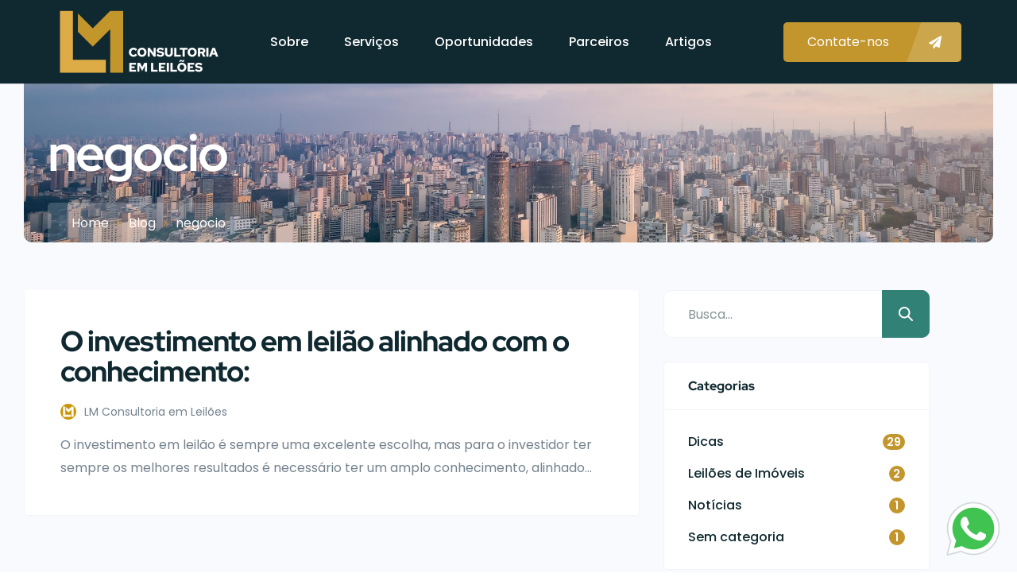

--- FILE ---
content_type: text/html; charset=UTF-8
request_url: https://lmcleiloes.com.br/tag/negocio/
body_size: 51397
content:
 <!DOCTYPE html>
<html lang="pt-BR">
<head>
    <meta charset="UTF-8"/>
    <meta name="viewport" content="width=device-width, initial-scale=1, maximum-scale=1, user-scalable=no"/>
    <link rel="profile" href="http://gmpg.org/xfn/11"/>
    <link rel="pingback" href="https://lmcleiloes.com.br/xmlrpc.php"/>
    <link href="https://fonts.googleapis.com/css2?family=Monoton&display=swap" rel="stylesheet">
    <meta name='robots' content='index, follow, max-image-preview:large, max-snippet:-1, max-video-preview:-1' />
	<style>img:is([sizes="auto" i], [sizes^="auto," i]) { contain-intrinsic-size: 3000px 1500px }</style>
	
	<!-- This site is optimized with the Yoast SEO plugin v26.7 - https://yoast.com/wordpress/plugins/seo/ -->
	<title>Arquivo de negocio - LM Consultoria em Leilões</title>
	<link rel="canonical" href="https://lmcleiloes.com.br/tag/negocio/" />
	<meta property="og:locale" content="pt_BR" />
	<meta property="og:type" content="article" />
	<meta property="og:title" content="Arquivo de negocio - LM Consultoria em Leilões" />
	<meta property="og:url" content="https://lmcleiloes.com.br/tag/negocio/" />
	<meta property="og:site_name" content="LM Consultoria em Leilões" />
	<meta name="twitter:card" content="summary_large_image" />
	<script type="application/ld+json" class="yoast-schema-graph">{"@context":"https://schema.org","@graph":[{"@type":"CollectionPage","@id":"https://lmcleiloes.com.br/tag/negocio/","url":"https://lmcleiloes.com.br/tag/negocio/","name":"Arquivo de negocio - LM Consultoria em Leilões","isPartOf":{"@id":"https://lmcleiloes.com.br/#website"},"primaryImageOfPage":{"@id":"https://lmcleiloes.com.br/tag/negocio/#primaryimage"},"image":{"@id":"https://lmcleiloes.com.br/tag/negocio/#primaryimage"},"thumbnailUrl":"","breadcrumb":{"@id":"https://lmcleiloes.com.br/tag/negocio/#breadcrumb"},"inLanguage":"pt-BR"},{"@type":"ImageObject","inLanguage":"pt-BR","@id":"https://lmcleiloes.com.br/tag/negocio/#primaryimage","url":"","contentUrl":""},{"@type":"BreadcrumbList","@id":"https://lmcleiloes.com.br/tag/negocio/#breadcrumb","itemListElement":[{"@type":"ListItem","position":1,"name":"Início","item":"https://lmcleiloes.com.br/"},{"@type":"ListItem","position":2,"name":"negocio"}]},{"@type":"WebSite","@id":"https://lmcleiloes.com.br/#website","url":"https://lmcleiloes.com.br/","name":"LM Consultoria em Leilões","description":"","publisher":{"@id":"https://lmcleiloes.com.br/#organization"},"potentialAction":[{"@type":"SearchAction","target":{"@type":"EntryPoint","urlTemplate":"https://lmcleiloes.com.br/?s={search_term_string}"},"query-input":{"@type":"PropertyValueSpecification","valueRequired":true,"valueName":"search_term_string"}}],"inLanguage":"pt-BR"},{"@type":"Organization","@id":"https://lmcleiloes.com.br/#organization","name":"LM Consultoria em Leilões","url":"https://lmcleiloes.com.br/","logo":{"@type":"ImageObject","inLanguage":"pt-BR","@id":"https://lmcleiloes.com.br/#/schema/logo/image/","url":"https://lmcleiloes.com.br/wp-content/uploads/2022/10/lm_consultoria_em_leiloes_logotipo.png","contentUrl":"https://lmcleiloes.com.br/wp-content/uploads/2022/10/lm_consultoria_em_leiloes_logotipo.png","width":420,"height":170,"caption":"LM Consultoria em Leilões"},"image":{"@id":"https://lmcleiloes.com.br/#/schema/logo/image/"},"sameAs":["https://www.instagram.com/lmleiloes/"]}]}</script>
	<!-- / Yoast SEO plugin. -->


<link rel='dns-prefetch' href='//www.google.com' />
<link rel='dns-prefetch' href='//www.googletagmanager.com' />
<script type="text/javascript">
/* <![CDATA[ */
window._wpemojiSettings = {"baseUrl":"https:\/\/s.w.org\/images\/core\/emoji\/16.0.1\/72x72\/","ext":".png","svgUrl":"https:\/\/s.w.org\/images\/core\/emoji\/16.0.1\/svg\/","svgExt":".svg","source":{"concatemoji":"https:\/\/lmcleiloes.com.br\/wp-includes\/js\/wp-emoji-release.min.js?ver=6.8.3"}};
/*! This file is auto-generated */
!function(s,n){var o,i,e;function c(e){try{var t={supportTests:e,timestamp:(new Date).valueOf()};sessionStorage.setItem(o,JSON.stringify(t))}catch(e){}}function p(e,t,n){e.clearRect(0,0,e.canvas.width,e.canvas.height),e.fillText(t,0,0);var t=new Uint32Array(e.getImageData(0,0,e.canvas.width,e.canvas.height).data),a=(e.clearRect(0,0,e.canvas.width,e.canvas.height),e.fillText(n,0,0),new Uint32Array(e.getImageData(0,0,e.canvas.width,e.canvas.height).data));return t.every(function(e,t){return e===a[t]})}function u(e,t){e.clearRect(0,0,e.canvas.width,e.canvas.height),e.fillText(t,0,0);for(var n=e.getImageData(16,16,1,1),a=0;a<n.data.length;a++)if(0!==n.data[a])return!1;return!0}function f(e,t,n,a){switch(t){case"flag":return n(e,"\ud83c\udff3\ufe0f\u200d\u26a7\ufe0f","\ud83c\udff3\ufe0f\u200b\u26a7\ufe0f")?!1:!n(e,"\ud83c\udde8\ud83c\uddf6","\ud83c\udde8\u200b\ud83c\uddf6")&&!n(e,"\ud83c\udff4\udb40\udc67\udb40\udc62\udb40\udc65\udb40\udc6e\udb40\udc67\udb40\udc7f","\ud83c\udff4\u200b\udb40\udc67\u200b\udb40\udc62\u200b\udb40\udc65\u200b\udb40\udc6e\u200b\udb40\udc67\u200b\udb40\udc7f");case"emoji":return!a(e,"\ud83e\udedf")}return!1}function g(e,t,n,a){var r="undefined"!=typeof WorkerGlobalScope&&self instanceof WorkerGlobalScope?new OffscreenCanvas(300,150):s.createElement("canvas"),o=r.getContext("2d",{willReadFrequently:!0}),i=(o.textBaseline="top",o.font="600 32px Arial",{});return e.forEach(function(e){i[e]=t(o,e,n,a)}),i}function t(e){var t=s.createElement("script");t.src=e,t.defer=!0,s.head.appendChild(t)}"undefined"!=typeof Promise&&(o="wpEmojiSettingsSupports",i=["flag","emoji"],n.supports={everything:!0,everythingExceptFlag:!0},e=new Promise(function(e){s.addEventListener("DOMContentLoaded",e,{once:!0})}),new Promise(function(t){var n=function(){try{var e=JSON.parse(sessionStorage.getItem(o));if("object"==typeof e&&"number"==typeof e.timestamp&&(new Date).valueOf()<e.timestamp+604800&&"object"==typeof e.supportTests)return e.supportTests}catch(e){}return null}();if(!n){if("undefined"!=typeof Worker&&"undefined"!=typeof OffscreenCanvas&&"undefined"!=typeof URL&&URL.createObjectURL&&"undefined"!=typeof Blob)try{var e="postMessage("+g.toString()+"("+[JSON.stringify(i),f.toString(),p.toString(),u.toString()].join(",")+"));",a=new Blob([e],{type:"text/javascript"}),r=new Worker(URL.createObjectURL(a),{name:"wpTestEmojiSupports"});return void(r.onmessage=function(e){c(n=e.data),r.terminate(),t(n)})}catch(e){}c(n=g(i,f,p,u))}t(n)}).then(function(e){for(var t in e)n.supports[t]=e[t],n.supports.everything=n.supports.everything&&n.supports[t],"flag"!==t&&(n.supports.everythingExceptFlag=n.supports.everythingExceptFlag&&n.supports[t]);n.supports.everythingExceptFlag=n.supports.everythingExceptFlag&&!n.supports.flag,n.DOMReady=!1,n.readyCallback=function(){n.DOMReady=!0}}).then(function(){return e}).then(function(){var e;n.supports.everything||(n.readyCallback(),(e=n.source||{}).concatemoji?t(e.concatemoji):e.wpemoji&&e.twemoji&&(t(e.twemoji),t(e.wpemoji)))}))}((window,document),window._wpemojiSettings);
/* ]]> */
</script>

<style id='wp-emoji-styles-inline-css' type='text/css'>

	img.wp-smiley, img.emoji {
		display: inline !important;
		border: none !important;
		box-shadow: none !important;
		height: 1em !important;
		width: 1em !important;
		margin: 0 0.07em !important;
		vertical-align: -0.1em !important;
		background: none !important;
		padding: 0 !important;
	}
</style>
<link rel='stylesheet' id='wp-block-library-css' href='https://lmcleiloes.com.br/wp-includes/css/dist/block-library/style.min.css?ver=6.8.3' type='text/css' media='all' />
<style id='classic-theme-styles-inline-css' type='text/css'>
/*! This file is auto-generated */
.wp-block-button__link{color:#fff;background-color:#32373c;border-radius:9999px;box-shadow:none;text-decoration:none;padding:calc(.667em + 2px) calc(1.333em + 2px);font-size:1.125em}.wp-block-file__button{background:#32373c;color:#fff;text-decoration:none}
</style>
<style id='global-styles-inline-css' type='text/css'>
:root{--wp--preset--aspect-ratio--square: 1;--wp--preset--aspect-ratio--4-3: 4/3;--wp--preset--aspect-ratio--3-4: 3/4;--wp--preset--aspect-ratio--3-2: 3/2;--wp--preset--aspect-ratio--2-3: 2/3;--wp--preset--aspect-ratio--16-9: 16/9;--wp--preset--aspect-ratio--9-16: 9/16;--wp--preset--color--black: #000000;--wp--preset--color--cyan-bluish-gray: #abb8c3;--wp--preset--color--white: #ffffff;--wp--preset--color--pale-pink: #f78da7;--wp--preset--color--vivid-red: #cf2e2e;--wp--preset--color--luminous-vivid-orange: #ff6900;--wp--preset--color--luminous-vivid-amber: #fcb900;--wp--preset--color--light-green-cyan: #7bdcb5;--wp--preset--color--vivid-green-cyan: #00d084;--wp--preset--color--pale-cyan-blue: #8ed1fc;--wp--preset--color--vivid-cyan-blue: #0693e3;--wp--preset--color--vivid-purple: #9b51e0;--wp--preset--gradient--vivid-cyan-blue-to-vivid-purple: linear-gradient(135deg,rgba(6,147,227,1) 0%,rgb(155,81,224) 100%);--wp--preset--gradient--light-green-cyan-to-vivid-green-cyan: linear-gradient(135deg,rgb(122,220,180) 0%,rgb(0,208,130) 100%);--wp--preset--gradient--luminous-vivid-amber-to-luminous-vivid-orange: linear-gradient(135deg,rgba(252,185,0,1) 0%,rgba(255,105,0,1) 100%);--wp--preset--gradient--luminous-vivid-orange-to-vivid-red: linear-gradient(135deg,rgba(255,105,0,1) 0%,rgb(207,46,46) 100%);--wp--preset--gradient--very-light-gray-to-cyan-bluish-gray: linear-gradient(135deg,rgb(238,238,238) 0%,rgb(169,184,195) 100%);--wp--preset--gradient--cool-to-warm-spectrum: linear-gradient(135deg,rgb(74,234,220) 0%,rgb(151,120,209) 20%,rgb(207,42,186) 40%,rgb(238,44,130) 60%,rgb(251,105,98) 80%,rgb(254,248,76) 100%);--wp--preset--gradient--blush-light-purple: linear-gradient(135deg,rgb(255,206,236) 0%,rgb(152,150,240) 100%);--wp--preset--gradient--blush-bordeaux: linear-gradient(135deg,rgb(254,205,165) 0%,rgb(254,45,45) 50%,rgb(107,0,62) 100%);--wp--preset--gradient--luminous-dusk: linear-gradient(135deg,rgb(255,203,112) 0%,rgb(199,81,192) 50%,rgb(65,88,208) 100%);--wp--preset--gradient--pale-ocean: linear-gradient(135deg,rgb(255,245,203) 0%,rgb(182,227,212) 50%,rgb(51,167,181) 100%);--wp--preset--gradient--electric-grass: linear-gradient(135deg,rgb(202,248,128) 0%,rgb(113,206,126) 100%);--wp--preset--gradient--midnight: linear-gradient(135deg,rgb(2,3,129) 0%,rgb(40,116,252) 100%);--wp--preset--font-size--small: 13px;--wp--preset--font-size--medium: 20px;--wp--preset--font-size--large: 36px;--wp--preset--font-size--x-large: 42px;--wp--preset--spacing--20: 0.44rem;--wp--preset--spacing--30: 0.67rem;--wp--preset--spacing--40: 1rem;--wp--preset--spacing--50: 1.5rem;--wp--preset--spacing--60: 2.25rem;--wp--preset--spacing--70: 3.38rem;--wp--preset--spacing--80: 5.06rem;--wp--preset--shadow--natural: 6px 6px 9px rgba(0, 0, 0, 0.2);--wp--preset--shadow--deep: 12px 12px 50px rgba(0, 0, 0, 0.4);--wp--preset--shadow--sharp: 6px 6px 0px rgba(0, 0, 0, 0.2);--wp--preset--shadow--outlined: 6px 6px 0px -3px rgba(255, 255, 255, 1), 6px 6px rgba(0, 0, 0, 1);--wp--preset--shadow--crisp: 6px 6px 0px rgba(0, 0, 0, 1);}:where(.is-layout-flex){gap: 0.5em;}:where(.is-layout-grid){gap: 0.5em;}body .is-layout-flex{display: flex;}.is-layout-flex{flex-wrap: wrap;align-items: center;}.is-layout-flex > :is(*, div){margin: 0;}body .is-layout-grid{display: grid;}.is-layout-grid > :is(*, div){margin: 0;}:where(.wp-block-columns.is-layout-flex){gap: 2em;}:where(.wp-block-columns.is-layout-grid){gap: 2em;}:where(.wp-block-post-template.is-layout-flex){gap: 1.25em;}:where(.wp-block-post-template.is-layout-grid){gap: 1.25em;}.has-black-color{color: var(--wp--preset--color--black) !important;}.has-cyan-bluish-gray-color{color: var(--wp--preset--color--cyan-bluish-gray) !important;}.has-white-color{color: var(--wp--preset--color--white) !important;}.has-pale-pink-color{color: var(--wp--preset--color--pale-pink) !important;}.has-vivid-red-color{color: var(--wp--preset--color--vivid-red) !important;}.has-luminous-vivid-orange-color{color: var(--wp--preset--color--luminous-vivid-orange) !important;}.has-luminous-vivid-amber-color{color: var(--wp--preset--color--luminous-vivid-amber) !important;}.has-light-green-cyan-color{color: var(--wp--preset--color--light-green-cyan) !important;}.has-vivid-green-cyan-color{color: var(--wp--preset--color--vivid-green-cyan) !important;}.has-pale-cyan-blue-color{color: var(--wp--preset--color--pale-cyan-blue) !important;}.has-vivid-cyan-blue-color{color: var(--wp--preset--color--vivid-cyan-blue) !important;}.has-vivid-purple-color{color: var(--wp--preset--color--vivid-purple) !important;}.has-black-background-color{background-color: var(--wp--preset--color--black) !important;}.has-cyan-bluish-gray-background-color{background-color: var(--wp--preset--color--cyan-bluish-gray) !important;}.has-white-background-color{background-color: var(--wp--preset--color--white) !important;}.has-pale-pink-background-color{background-color: var(--wp--preset--color--pale-pink) !important;}.has-vivid-red-background-color{background-color: var(--wp--preset--color--vivid-red) !important;}.has-luminous-vivid-orange-background-color{background-color: var(--wp--preset--color--luminous-vivid-orange) !important;}.has-luminous-vivid-amber-background-color{background-color: var(--wp--preset--color--luminous-vivid-amber) !important;}.has-light-green-cyan-background-color{background-color: var(--wp--preset--color--light-green-cyan) !important;}.has-vivid-green-cyan-background-color{background-color: var(--wp--preset--color--vivid-green-cyan) !important;}.has-pale-cyan-blue-background-color{background-color: var(--wp--preset--color--pale-cyan-blue) !important;}.has-vivid-cyan-blue-background-color{background-color: var(--wp--preset--color--vivid-cyan-blue) !important;}.has-vivid-purple-background-color{background-color: var(--wp--preset--color--vivid-purple) !important;}.has-black-border-color{border-color: var(--wp--preset--color--black) !important;}.has-cyan-bluish-gray-border-color{border-color: var(--wp--preset--color--cyan-bluish-gray) !important;}.has-white-border-color{border-color: var(--wp--preset--color--white) !important;}.has-pale-pink-border-color{border-color: var(--wp--preset--color--pale-pink) !important;}.has-vivid-red-border-color{border-color: var(--wp--preset--color--vivid-red) !important;}.has-luminous-vivid-orange-border-color{border-color: var(--wp--preset--color--luminous-vivid-orange) !important;}.has-luminous-vivid-amber-border-color{border-color: var(--wp--preset--color--luminous-vivid-amber) !important;}.has-light-green-cyan-border-color{border-color: var(--wp--preset--color--light-green-cyan) !important;}.has-vivid-green-cyan-border-color{border-color: var(--wp--preset--color--vivid-green-cyan) !important;}.has-pale-cyan-blue-border-color{border-color: var(--wp--preset--color--pale-cyan-blue) !important;}.has-vivid-cyan-blue-border-color{border-color: var(--wp--preset--color--vivid-cyan-blue) !important;}.has-vivid-purple-border-color{border-color: var(--wp--preset--color--vivid-purple) !important;}.has-vivid-cyan-blue-to-vivid-purple-gradient-background{background: var(--wp--preset--gradient--vivid-cyan-blue-to-vivid-purple) !important;}.has-light-green-cyan-to-vivid-green-cyan-gradient-background{background: var(--wp--preset--gradient--light-green-cyan-to-vivid-green-cyan) !important;}.has-luminous-vivid-amber-to-luminous-vivid-orange-gradient-background{background: var(--wp--preset--gradient--luminous-vivid-amber-to-luminous-vivid-orange) !important;}.has-luminous-vivid-orange-to-vivid-red-gradient-background{background: var(--wp--preset--gradient--luminous-vivid-orange-to-vivid-red) !important;}.has-very-light-gray-to-cyan-bluish-gray-gradient-background{background: var(--wp--preset--gradient--very-light-gray-to-cyan-bluish-gray) !important;}.has-cool-to-warm-spectrum-gradient-background{background: var(--wp--preset--gradient--cool-to-warm-spectrum) !important;}.has-blush-light-purple-gradient-background{background: var(--wp--preset--gradient--blush-light-purple) !important;}.has-blush-bordeaux-gradient-background{background: var(--wp--preset--gradient--blush-bordeaux) !important;}.has-luminous-dusk-gradient-background{background: var(--wp--preset--gradient--luminous-dusk) !important;}.has-pale-ocean-gradient-background{background: var(--wp--preset--gradient--pale-ocean) !important;}.has-electric-grass-gradient-background{background: var(--wp--preset--gradient--electric-grass) !important;}.has-midnight-gradient-background{background: var(--wp--preset--gradient--midnight) !important;}.has-small-font-size{font-size: var(--wp--preset--font-size--small) !important;}.has-medium-font-size{font-size: var(--wp--preset--font-size--medium) !important;}.has-large-font-size{font-size: var(--wp--preset--font-size--large) !important;}.has-x-large-font-size{font-size: var(--wp--preset--font-size--x-large) !important;}
:where(.wp-block-post-template.is-layout-flex){gap: 1.25em;}:where(.wp-block-post-template.is-layout-grid){gap: 1.25em;}
:where(.wp-block-columns.is-layout-flex){gap: 2em;}:where(.wp-block-columns.is-layout-grid){gap: 2em;}
:root :where(.wp-block-pullquote){font-size: 1.5em;line-height: 1.6;}
</style>
<link rel='stylesheet' id='contact-form-7-css' href='https://lmcleiloes.com.br/wp-content/plugins/contact-form-7/includes/css/styles.css?ver=6.1.4' type='text/css' media='all' />
<link rel='stylesheet' id='leadeal-public-style-css' href='https://lmcleiloes.com.br/wp-content/plugins/leadeal/assets/css/leadeal-public.css' type='text/css' media='all' />
<link rel='stylesheet' id='st-trigger-button-style-css' href='https://lmcleiloes.com.br/wp-content/plugins/suretriggers/assets/css/st-trigger-button.css?ver=1.1.18' type='text/css' media='all' />
<link rel='stylesheet' id='elementor-icons-shared-0-css' href='https://lmcleiloes.com.br/wp-content/plugins/elementor/assets/lib/font-awesome/css/fontawesome.min.css?ver=5.15.3' type='text/css' media='all' />
<link rel='stylesheet' id='elementor-icons-fa-regular-css' href='https://lmcleiloes.com.br/wp-content/plugins/elementor/assets/lib/font-awesome/css/regular.min.css?ver=5.15.3' type='text/css' media='all' />
<link rel='stylesheet' id='elementor-icons-fa-solid-css' href='https://lmcleiloes.com.br/wp-content/plugins/elementor/assets/lib/font-awesome/css/solid.min.css?ver=5.15.3' type='text/css' media='all' />
<link rel='stylesheet' id='elementor-icons-fa-brands-css' href='https://lmcleiloes.com.br/wp-content/plugins/elementor/assets/lib/font-awesome/css/brands.min.css?ver=5.15.3' type='text/css' media='all' />
<link rel='stylesheet' id='sweetalert2-css' href='https://lmcleiloes.com.br/wp-content/plugins/listivo-core/assets/css/sweetalert2.min.css?ver=11.0.12' type='text/css' media='all' />
<link rel='stylesheet' id='elementor-frontend-css' href='https://lmcleiloes.com.br/wp-content/plugins/elementor/assets/css/frontend.min.css?ver=3.34.1' type='text/css' media='all' />
<style id='elementor-frontend-inline-css' type='text/css'>
.elementor-kit-5417{--e-global-color-lprimary1:#318177;--e-global-color-lprimary2:#C2962D;--e-global-color-lcolor1:#102930;--e-global-color-lcolor2:#73818C;--e-global-color-lcolor3:#D5E3EE;--e-global-color-lcolor4:#F2F4F8;--e-global-color-lcolor5:#FFFFFF;--e-global-color-lsectionbg:#F8FAFD;--e-global-color-7f159a9:#C2962D;--e-global-typography-lheading1-font-family:"Red Hat Display";--e-global-typography-lheading1-font-size:68px;--e-global-typography-lheading1-font-weight:800;--e-global-typography-lheading1-line-height:68px;--e-global-typography-lheading1-letter-spacing:-2px;--e-global-typography-lheading1-word-spacing:0px;--e-global-typography-lheading2-font-family:"Red Hat Display";--e-global-typography-lheading2-font-size:36px;--e-global-typography-lheading2-font-weight:800;--e-global-typography-lheading2-line-height:38px;--e-global-typography-lheading2-letter-spacing:-1px;--e-global-typography-lheading3-font-family:"Red Hat Display";--e-global-typography-lheading3-font-size:24px;--e-global-typography-lheading3-font-weight:800;--e-global-typography-lheading3-line-height:24px;--e-global-typography-lheading3-letter-spacing:-1px;--e-global-typography-lheading4-font-family:"Red Hat Display";--e-global-typography-lheading4-font-size:16px;--e-global-typography-lheading4-font-weight:800;--e-global-typography-lheading4-line-height:16px;--e-global-typography-lheading5-font-family:"Red Hat Display";--e-global-typography-lheading5-font-size:16px;--e-global-typography-lheading5-font-weight:800;--e-global-typography-lheading5-line-height:16px;--e-global-typography-lheading6-font-family:"Red Hat Display";--e-global-typography-lheading6-font-size:16px;--e-global-typography-lheading6-font-weight:800;--e-global-typography-lheading6-line-height:16px;--e-global-typography-llabel-font-family:"Poppins";--e-global-typography-llabel-font-size:16px;--e-global-typography-llabel-font-weight:500;--e-global-typography-llabel-line-height:16px;--e-global-typography-ltext1-font-family:"Poppins";--e-global-typography-ltext1-font-size:16px;--e-global-typography-ltext1-font-weight:400;--e-global-typography-ltext1-line-height:29px;--e-global-typography-ltext1bold-font-family:"Poppins";--e-global-typography-ltext1bold-font-size:16px;--e-global-typography-ltext1bold-font-weight:600;--e-global-typography-ltext1bold-line-height:29px;--e-global-typography-ltext2-font-family:"Poppins";--e-global-typography-ltext2-font-size:14px;--e-global-typography-ltext2-font-weight:400;--e-global-typography-ltext2-line-height:24px;--e-global-typography-ltext2bold-font-family:"Poppins";--e-global-typography-ltext2bold-font-size:14px;--e-global-typography-ltext2bold-font-weight:600;--e-global-typography-ltext2bold-line-height:29px;--e-global-shadow:0px 6px 20px 0px rgba(41.99999999999999, 56.99999999999999, 70, 0.08);--e-global-shadow-filter:drop-shadow(0px 6px 20px rgba(41.99999999999999, 56.99999999999999, 70, 0.08));}.elementor-kit-5417 e-page-transition{background-color:#FFBC7D;}.elementor-section.elementor-section-boxed > .elementor-container{max-width:1200px;}.e-con{--container-max-width:1200px;}.elementor-widget:not(:last-child){--kit-widget-spacing:0px;}.elementor-element{--widgets-spacing:0px 0px;--widgets-spacing-row:0px;--widgets-spacing-column:0px;}{}h1.entry-title{display:var(--page-title-display);}.elementor-kit-5417 .listivo-button--regular{color:var( --e-global-color-lcolor5 );background-color:#C2962D;}.elementor-kit-5417 .listivo-button--regular path{fill:var( --e-global-color-lcolor5 );}.elementor-kit-5417 .listivo-button--regular:hover{color:var( --e-global-color-lcolor5 );background-color:var( --e-global-color-lprimary1 );}.elementor-kit-5417 .listivo-button--regular:hover path{fill:var( --e-global-color-lcolor5 );}.elementor-kit-5417 .listivo-listing-card-v3__address-icon path{fill:var( --e-global-color-lcolor5 );}.elementor-kit-5417 .listivo-listing-card-v4__address-icon path{fill:var( --e-global-color-lcolor5 );}.elementor-kit-5417 .listivo-listing-card-row__address-icon path{fill:var( --e-global-color-lcolor5 );}.elementor-kit-5417 .listivo-listing-card-row-v2__address-icon path{fill:var( --e-global-color-lcolor5 );}.elementor-kit-5417 .listivo-quick-preview__address-icon path{fill:var( --e-global-color-lcolor5 );}.elementor-kit-5417 .listivo-listing-card-v3__address-icon{background-color:#C2962D;}.elementor-kit-5417 .listivo-listing-card-v4__address-icon{background-color:#C2962D;}.elementor-kit-5417 .listivo-listing-card-row__address-icon{background-color:#C2962D;}.elementor-kit-5417 .listivo-listing-card-row-v2__address-icon{background-color:#C2962D;}.elementor-kit-5417 .listivo-quick-preview__address-icon{background-color:#C2962D;}.elementor-kit-5417 .listivo-listing-card-v3__attribute{color:#102930;}.elementor-kit-5417 .listivo-listing-card-v3__attribute path{fill:#102930;}.elementor-kit-5417 .listivo-listing-card-v4__attribute{color:#102930;}.elementor-kit-5417 .listivo-listing-card-v4__attribute path{fill:#102930;}.elementor-kit-5417 .listivo-listing-card-row__attribute{color:#102930;}.elementor-kit-5417 .listivo-listing-card-row__attribute path{fill:#102930;}.elementor-kit-5417 .listivo-listing-card-row-v2__category{color:#102930;}.elementor-kit-5417 .listivo-listing-card-row-v2__category path{fill:#102930;}.elementor-kit-5417 .listivo-listing-card-value-selector{color:var( --e-global-color-lprimary1 );font-size:18px;}.elementor-kit-5417 .listivo-listing-card-v4__description{-webkit-line-clamp:2;}.elementor-kit-5417 .listivo-highlight-featured-listings .listivo-listing-card-v3--featured .listivo-listing-card-v3__inner{background-color:#ECF2FF;}.elementor-kit-5417 .listivo-highlight-featured-listings .listivo-listing-card-v4--featured .listivo-listing-card-v4__inner{background-color:#ECF2FF;}.elementor-kit-5417 .listivo-highlight-featured-listings .listivo-listing-card-row--featured .listivo-listing-card-row__inner{background-color:#ECF2FF;}.elementor-kit-5417 .listivo-highlight-featured-listings .listivo-listing-card-row-v2--featured .listivo-listing-card-row-v2__inner{background-color:#ECF2FF;}.elementor-kit-5417 .listivo-highlight-featured-listings .listivo-listing-card-v3--featured .listivo-listing-card-v3__bottom{border-color:#D1DBF2;}.elementor-kit-5417 .listivo-highlight-featured-listings .listivo-listing-card-v4--featured .listivo-listing-card-v4__bottom{border-color:#D1DBF2;}.elementor-kit-5417 .listivo-highlight-featured-listings .listivo-listing-card-row--featured .listivo-listing-card-row__bottom{border-color:#D1DBF2;}.elementor-kit-5417 .listivo-highlight-featured-listings .listivo-listing-card-v3--featured .listivo-listing-card-v3__featured{color:var( --e-global-color-lcolor5 );background-color:var( --e-global-color-lprimary1 );}.elementor-kit-5417 .listivo-highlight-featured-listings .listivo-listing-card-v4--featured .listivo-listing-card-v4__featured{color:var( --e-global-color-lcolor5 );background-color:var( --e-global-color-lprimary1 );}.elementor-kit-5417 .listivo-highlight-featured-listings .listivo-listing-card-row--featured .listivo-listing-card-row__featured{color:var( --e-global-color-lcolor5 );background-color:var( --e-global-color-lprimary1 );}.elementor-kit-5417 .listivo-highlight-featured-listings .listivo-listing-card-row-v2--featured .listivo-listing-card-row-v2__featured{color:var( --e-global-color-lcolor5 );background-color:var( --e-global-color-lprimary1 );}.elementor-kit-5417 .listivo-highlight-featured-listings .listivo-listing-card-v3.listivo-listing-card-v3--featured{border:2px solid;border-color:var( --e-global-color-lprimary1 );}.elementor-kit-5417 .listivo-highlight-featured-listings .listivo-listing-card-v4.listivo-listing-card-v4--featured .listivo-listing-card-v4__gallery{border:2px solid;border-bottom:0;border-color:var( --e-global-color-lprimary1 );}.elementor-kit-5417 .listivo-highlight-featured-listings .listivo-listing-card-v4.listivo-listing-card-v4--featured .listivo-listing-card-v4__inner{border:2px solid;border-top:0;border-color:var( --e-global-color-lprimary1 );}.elementor-kit-5417 .listivo-highlight-featured-listings .listivo-listing-card-row.listivo-listing-card-row--featured{border:2px solid;border-color:var( --e-global-color-lprimary1 );}.elementor-kit-5417 .listivo-highlight-featured-listings .listivo-listing-card-row-v2.listivo-listing-card-row-v2--featured .listivo-listing-card-row-v2__gallery{border:2px solid;border-right-width:0;border-color:var( --e-global-color-lprimary1 );}.elementor-kit-5417 .listivo-highlight-featured-listings .listivo-listing-card-row-v2.listivo-listing-card-row-v2--featured .listivo-listing-card-row-v2__inner{border:2px solid;border-left-width:0;border-color:var( --e-global-color-lprimary1 );}.elementor-kit-5417 .listivo-highlight-featured-listings .listivo-listing-card-v3.listivo-listing-card-v3--featured .listivo-listing-card-v3__gallery{border-radius:0;}.elementor-kit-5417 .listivo-highlight-featured-listings .listivo-listing-card-row.listivo-listing-card-row--featured .listivo-listing-card-row__gallery{border-radius:0;}.elementor-kit-5417 .listivo-highlight-featured-listings .listivo-listing-card-v3.listivo-listing-card-v3--featured .listivo-listing-card-v3__inner{border:0;}.elementor-kit-5417 .listivo-highlight-featured-listings .listivo-listing-card-row.listivo-listing-card-row--featured .listivo-listing-card-row__inner{border:0;}.elementor-kit-5417 .listivo-highlight-featured-listings .listivo-listing-card-v3.listivo-listing-card-v3--featured .listivo-listing-card-v3__address-icon path{fill:var( --e-global-color-lcolor5 );}.elementor-kit-5417 .listivo-highlight-featured-listings .listivo-listing-card-v4.listivo-listing-card-v4--featured .listivo-listing-card-v4__address-icon path{fill:var( --e-global-color-lcolor5 );}.elementor-kit-5417 .listivo-highlight-featured-listings .listivo-listing-card-row.listivo-listing-card-row--featured .listivo-listing-card-row__address-icon path{fill:var( --e-global-color-lcolor5 );}.elementor-kit-5417 .listivo-highlight-featured-listings .listivo-listing-card-row-v2.listivo-listing-card-row-v2--featured .listivo-listing-card-row-v2__address-icon path{fill:var( --e-global-color-lcolor5 );}.elementor-kit-5417 .listivo-highlight-featured-listings .listivo-listing-card-v3.listivo-listing-card-v3--featured .listivo-listing-card-v3__address-icon{background-color:var( --e-global-color-lprimary2 );}.elementor-kit-5417 .listivo-highlight-featured-listings .listivo-listing-card-v4.listivo-listing-card-v4--featured .listivo-listing-card-v4__address-icon{background-color:var( --e-global-color-lprimary2 );}.elementor-kit-5417 .listivo-highlight-featured-listings .listivo-listing-card-row.listivo-listing-card-row--featured .listivo-listing-card-row__address-icon{background-color:var( --e-global-color-lprimary2 );}.elementor-kit-5417 .listivo-highlight-featured-listings .listivo-listing-card-row-v2.listivo-listing-card-row-v2--featured .listivo-listing-card-row-v2__address-icon{background-color:var( --e-global-color-lprimary2 );}.elementor-kit-5417 .listivo-highlight-featured-listings .listivo-listing-card-v3.listivo-listing-card-v3--featured  .listivo-listing-card-address-selector{color:#868EA0;}.elementor-kit-5417 .listivo-highlight-featured-listings .listivo-listing-card-v4.listivo-listing-card-v4--featured  .listivo-listing-card-address-selector{color:#868EA0;}.elementor-kit-5417 .listivo-highlight-featured-listings .listivo-listing-card-row.listivo-listing-card-row--featured  .listivo-listing-card-address-selector{color:#868EA0;}.elementor-kit-5417 .listivo-highlight-featured-listings .listivo-listing-card-row-v2.listivo-listing-card-row-v2--featured  .listivo-listing-card-address-selector{color:#868EA0;}.elementor-kit-5417 .listivo-highlight-featured-listings .listivo-listing-card-row.listivo-listing-card-row--featured .listivo-listing-card-row__attribute{color:#868EA0;background-color:#D1DBF2;}.elementor-kit-5417 .listivo-highlight-featured-listings .listivo-listing-card-row.listivo-listing-card-row--featured .listivo-listing-card-row__attribute path{fill:#868EA0;}.elementor-kit-5417 .listivo-highlight-featured-listings .listivo-listing-card-row-v2.listivo-listing-card-row-v2--featured .listivo-listing-card-row-v2__attribute{color:#868EA0;}.elementor-kit-5417 .listivo-highlight-featured-listings .listivo-listing-card-row-v2.listivo-listing-card-row-v2--featured .listivo-listing-card-row-v2__attribute path{fill:#868EA0;}.elementor-kit-5417 .listivo-highlight-featured-listings .listivo-listing-card-row-v2.listivo-listing-card-row-v2--featured .listivo-listing-card-row-v2__category{color:#868EA0;}.elementor-kit-5417 .listivo-highlight-featured-listings .listivo-listing-card-row-v2.listivo-listing-card-row-v2--featured .listivo-listing-card-row-v2__category path{fill:#868EA0;}.elementor-kit-5417 .listivo-highlight-featured-listings .listivo-listing-card-v3.listivo-listing-card-v3--featured .listivo-listing-card-v3__attribute{color:#868EA0;background-color:#D1DBF2;}.elementor-kit-5417 .listivo-highlight-featured-listings .listivo-listing-card-v3.listivo-listing-card-v3--featured .listivo-listing-card-v3__attribute path{fill:#868EA0;}.elementor-kit-5417 .listivo-highlight-featured-listings .listivo-listing-card-v4.listivo-listing-card-v4--featured .listivo-listing-card-v4__attribute{color:#868EA0;background-color:#D1DBF2;}.elementor-kit-5417 .listivo-highlight-featured-listings .listivo-listing-card-v4.listivo-listing-card-v4--featured .listivo-listing-card-v4__attribute path{fill:#868EA0;}.elementor-kit-5417 .listivo-highlight-featured-listings .listivo-listing-card-row.listivo-listing-card-row--featured .listivo-listing-card-user-selector span{color:#868EA0;}.elementor-kit-5417 .listivo-highlight-featured-listings .listivo-listing-card-row-v2.listivo-listing-card-row-v2--featured .listivo-listing-card-user-selector span{color:#868EA0;}.elementor-kit-5417 .listivo-highlight-featured-listings .listivo-listing-card-v3.listivo-listing-card-v3--featured .listivo-listing-card-user-selector span{color:#868EA0;}.elementor-kit-5417 .listivo-highlight-featured-listings .listivo-listing-card-v4.listivo-listing-card-v4--featured .listivo-listing-card-user-selector span{color:#868EA0;}.elementor-kit-5417 .listivo-highlight-featured-listings .listivo-listing-card-row.listivo-listing-card-row--featured .listivo-listing-card-row__icon:not(.listivo-listing-card-row__icon--active, :hover){border-color:#D1DBF2;}.elementor-kit-5417 .listivo-highlight-featured-listings .listivo-listing-card-row-v2.listivo-listing-card-row-v2--featured .listivo-listing-card-row-v2__icon:not(.listivo-listing-card-row__icon--active, :hover){border-color:#D1DBF2;}.elementor-kit-5417 .listivo-highlight-featured-listings .listivo-listing-card-v3.listivo-listing-card-v3--featured .listivo-listing-card-v3__icon:not(.listivo-listing-card-v3__icon--active, :hover){border-color:#D1DBF2;}.elementor-kit-5417 .listivo-highlight-featured-listings .listivo-listing-card-v4.listivo-listing-card-v4--featured .listivo-listing-card-v4__icon:not(.listivo-listing-card-v3__icon--active, :hover){border-color:#D1DBF2;}.elementor-kit-5417 .listivo-highlight-featured-listings .listivo-listing-card-v4--featured .listivo-listing-card-v4__views{color:#868EA0;}.elementor-kit-5417 .listivo-highlight-featured-listings .listivo-listing-card-row-v2--featured .listivo-listing-card-row-v2__views{color:#868EA0;}.elementor-kit-5417 .listivo-highlight-featured-listings .listivo-listing-card-row-v2--featured .listivo-listing-card-description-selector{color:#868EA0;}.elementor-kit-5417 .listivo-pagination__item:not(.listivo-pagination__item--active){background:var( --e-global-color-lcolor3 );}@media(max-width:1024px){.elementor-kit-5417{--e-global-typography-lheading1-letter-spacing:-2px;}.elementor-section.elementor-section-boxed > .elementor-container{max-width:1024px;}.e-con{--container-max-width:1024px;}}@media(max-width:767px){.elementor-kit-5417{--e-global-typography-lheading1-font-size:48px;--e-global-typography-lheading1-line-height:48px;--e-global-typography-lheading2-letter-spacing:-1px;}.elementor-section.elementor-section-boxed > .elementor-container{max-width:767px;}.e-con{--container-max-width:767px;}}
</style>
<link rel='stylesheet' id='listivo-css' href='https://lmcleiloes.com.br/wp-content/themes/listivo/style.css?ver=2.3.25' type='text/css' media='all' />
<style id='listivo-inline-css' type='text/css'>
        :root {
        --e-global-color-lprimary1: #318177;
        --e-global-color-lprimary2: #C2962D;
        --e-global-color-lcolor1: #102930;
        --e-global-color-lcolor2: #73818C;
        --e-global-color-lcolor3: #D5E3EE;
        --e-global-color-lcolor4: #F2F4F8;
        --e-global-color-lcolor5: #FFFFFF;
        --e-global-color-lcolor5-op-1: rgba(255,255,255, 0.95);
        --e-global-color-lcolor5-op-2: rgba(255,255,255, 0.15);
        }
                    .listivo-mini-listing-carousel-card__image img {
            aspect-ratio: 360 / 240;
            }

            .listivo-listing-card-v3__gallery img {
            aspect-ratio: 360 / 240;
            }

            .listivo-listing-card-v4__gallery img {
            aspect-ratio: 360 / 240;
            }

            .listivo-skeleton-listing-card-v3__gallery img {
            aspect-ratio: 360 / 240;
            }

            .listivo-skeleton-listing-card-v4__gallery img {
            aspect-ratio: 360 / 240;
            }

            .listivo-listing-card-row__gallery img {
            aspect-ratio: 360 / 320;
            }

            .listivo-listing-card-row-v2__gallery img {
            aspect-ratio: 360 / 320;
            }

            .listivo-skeleton-listing-row__gallery img {
            aspect-ratio: 360 / 320;
            }

            .listivo-skeleton-listing-row-v2__gallery img {
            aspect-ratio: 360 / 320;
            }

            @media (max-width: 1024px) {
            .listivo-listing-card-row__gallery img {
            aspect-ratio: 360 / 240;
            }
            }

            @media (max-width: 1024px) {
            .listivo-listing-card-row-v2__gallery img {
            aspect-ratio: 360 / 240;
            }
            }

            @media (max-width: 1024px) {
            .listivo-skeleton-listing-row__gallery img {
            aspect-ratio: 360 / 240;
            }
            }

            @media (max-width: 1024px) {
            .listivo-skeleton-listing-row-v2__gallery img {
            aspect-ratio: 360 / 240;
            }
            }
                        .listivo-blog-post-card-v5__image img {
            aspect-ratio: 360 / 240;
            }

            @media (max-width: 1024px) {
            .listivo-blog-post-card-v4__image img {
            aspect-ratio: 360 / 240;
            }
            }
                            .listivo-phone-with-country-code select {
                font-family: "Twemoji Country Flags", "Poppins";
                }
                
</style>
<link rel='stylesheet' id='listivo-child-css' href='https://lmcleiloes.com.br/wp-content/themes/listivo-child/style.css?ver=6.8.3' type='text/css' media='all' />
<link rel='stylesheet' id='elementor-icons-css' href='https://lmcleiloes.com.br/wp-content/plugins/elementor/assets/lib/eicons/css/elementor-icons.min.css?ver=5.45.0' type='text/css' media='all' />
<link rel='stylesheet' id='uael-frontend-css' href='https://lmcleiloes.com.br/wp-content/plugins/ultimate-elementor/assets/min-css/uael-frontend.min.css?ver=1.42.2' type='text/css' media='all' />
<link rel='stylesheet' id='uael-teammember-social-icons-css' href='https://lmcleiloes.com.br/wp-content/plugins/elementor/assets/css/widget-social-icons.min.css?ver=3.24.0' type='text/css' media='all' />
<link rel='stylesheet' id='uael-social-share-icons-brands-css' href='https://lmcleiloes.com.br/wp-content/plugins/elementor/assets/lib/font-awesome/css/brands.css?ver=5.15.3' type='text/css' media='all' />
<link rel='stylesheet' id='uael-social-share-icons-fontawesome-css' href='https://lmcleiloes.com.br/wp-content/plugins/elementor/assets/lib/font-awesome/css/fontawesome.css?ver=5.15.3' type='text/css' media='all' />
<link rel='stylesheet' id='uael-nav-menu-icons-css' href='https://lmcleiloes.com.br/wp-content/plugins/elementor/assets/lib/font-awesome/css/solid.css?ver=5.15.3' type='text/css' media='all' />
<link rel='stylesheet' id='elementor-gf-local-redhatdisplay-css' href='http://lmcleiloes.com.br/wp-content/uploads/elementor/google-fonts/css/redhatdisplay.css?ver=1751567493' type='text/css' media='all' />
<link rel='stylesheet' id='elementor-gf-poppins-css' href='https://fonts.googleapis.com/css?family=Poppins:100,100italic,200,200italic,300,300italic,400,400italic,500,500italic,600,600italic,700,700italic,800,800italic,900,900italic&#038;display=auto' type='text/css' media='all' />
<script type="text/javascript" src="https://lmcleiloes.com.br/wp-includes/js/jquery/jquery.min.js?ver=3.7.1" id="jquery-core-js"></script>
<script type="text/javascript" src="https://lmcleiloes.com.br/wp-includes/js/jquery/jquery-migrate.min.js?ver=3.4.1" id="jquery-migrate-js"></script>
<script type="text/javascript" id="lazysizes-js-before">
/* <![CDATA[ */
        window.lazySizesConfig = window.lazySizesConfig || {};
        window.lazySizesConfig.loadMode = 1
        window.lazySizesConfig.init = 0
        
/* ]]> */
</script>
<script type="text/javascript" src="https://lmcleiloes.com.br/wp-content/plugins/listivo-core/framework/assets/js/lazysizes.min.js?ver=5.3.2" id="lazysizes-js"></script>
<script type="text/javascript" src="https://www.google.com/recaptcha/api.js?render=6LcTOQEkAAAAACZwj4LMYD4cucRGGkKJkwz9657S" id="recaptcha-js"></script>

<!-- Snippet da etiqueta do Google (gtag.js) adicionado pelo Site Kit -->
<!-- Snippet do Google Análises adicionado pelo Site Kit -->
<script type="text/javascript" src="https://www.googletagmanager.com/gtag/js?id=GT-552KRWZ" id="google_gtagjs-js" async></script>
<script type="text/javascript" id="google_gtagjs-js-after">
/* <![CDATA[ */
window.dataLayer = window.dataLayer || [];function gtag(){dataLayer.push(arguments);}
gtag("set","linker",{"domains":["lmcleiloes.com.br"]});
gtag("js", new Date());
gtag("set", "developer_id.dZTNiMT", true);
gtag("config", "GT-552KRWZ");
/* ]]> */
</script>
<link rel="https://api.w.org/" href="https://lmcleiloes.com.br/wp-json/" /><link rel="alternate" title="JSON" type="application/json" href="https://lmcleiloes.com.br/wp-json/wp/v2/tags/494" /><link rel="EditURI" type="application/rsd+xml" title="RSD" href="https://lmcleiloes.com.br/xmlrpc.php?rsd" />

<meta name="generator" content="Site Kit by Google 1.170.0" />            <link rel="icon" href="https://lmcleiloes.com.br/wp-content/uploads/2023/01/cropped-logo-lm-atendimento.jpg">
            <meta name="generator" content="Elementor 3.34.1; settings: css_print_method-internal, google_font-enabled, font_display-auto">
<script src="https://unpkg.com/@popperjs/core@2"></script>
<script src="https://unpkg.com/tippy.js@6"></script>
<script>
document.addEventListener("DOMContentLoaded", function () {
	tippy('.dd-expert-kit', {
		content: 'No mini parecer jurídico, são indicadas todas as dívidas que o imóvel possui, além do estudo mercadológico sobre a avaliação do imóvel e custo financeiro de aquisição, indicando todas as despesas inclusas e percentual de retorno estimado como lucro da operação.',
		placement: 'top',
		allowHTML: true,
    });
})
</script>

			<style>
				.e-con.e-parent:nth-of-type(n+4):not(.e-lazyloaded):not(.e-no-lazyload),
				.e-con.e-parent:nth-of-type(n+4):not(.e-lazyloaded):not(.e-no-lazyload) * {
					background-image: none !important;
				}
				@media screen and (max-height: 1024px) {
					.e-con.e-parent:nth-of-type(n+3):not(.e-lazyloaded):not(.e-no-lazyload),
					.e-con.e-parent:nth-of-type(n+3):not(.e-lazyloaded):not(.e-no-lazyload) * {
						background-image: none !important;
					}
				}
				@media screen and (max-height: 640px) {
					.e-con.e-parent:nth-of-type(n+2):not(.e-lazyloaded):not(.e-no-lazyload),
					.e-con.e-parent:nth-of-type(n+2):not(.e-lazyloaded):not(.e-no-lazyload) * {
						background-image: none !important;
					}
				}
			</style>
			
<!-- Snippet do Gerenciador de Tags do Google adicionado pelo Site Kit -->
<script type="text/javascript">
/* <![CDATA[ */

			( function( w, d, s, l, i ) {
				w[l] = w[l] || [];
				w[l].push( {'gtm.start': new Date().getTime(), event: 'gtm.js'} );
				var f = d.getElementsByTagName( s )[0],
					j = d.createElement( s ), dl = l != 'dataLayer' ? '&l=' + l : '';
				j.async = true;
				j.src = 'https://www.googletagmanager.com/gtm.js?id=' + i + dl;
				f.parentNode.insertBefore( j, f );
			} )( window, document, 'script', 'dataLayer', 'GTM-KHDMMHS' );
			
/* ]]> */
</script>

<!-- Fim do código do Gerenciador de Etiquetas do Google adicionado pelo Site Kit -->
<link rel="icon" href="https://lmcleiloes.com.br/wp-content/uploads/2023/01/cropped-logo-lm-atendimento-32x32.jpg" sizes="32x32" />
<link rel="icon" href="https://lmcleiloes.com.br/wp-content/uploads/2023/01/cropped-logo-lm-atendimento-192x192.jpg" sizes="192x192" />
<link rel="apple-touch-icon" href="https://lmcleiloes.com.br/wp-content/uploads/2023/01/cropped-logo-lm-atendimento-180x180.jpg" />
<meta name="msapplication-TileImage" content="https://lmcleiloes.com.br/wp-content/uploads/2023/01/cropped-logo-lm-atendimento-270x270.jpg" />
		<style type="text/css" id="wp-custom-css">
			.elementor-price-table__period {
    margin-top: 15px;
}

.listivo-services-v3__service { background:#102930; border: 2px solid #2a4249;}
.listivo-services-v3__image-wrapper {background: #102930;}
.listivo-services-v3__button { background-color: #102930; }
.listivo-attributes-v3__value, .listivo-attributes-v3__after-value {
color: #c2962d; }
.listivo-heading-v2__small-text {background-color:#c2962d; color:#ffffff;}
#quem-somos .listivo-heading-v2--left .listivo-heading-v2__text {color:#ffffff;}
.listivo-content-v1__text { color: #ffffff; font-weight:200; }
.listivo-attributes-v3__label {color:#fff;}
.listivo-services-v3__title {color:#c2962d;}
.listivo-services-v3__text{ color: #ffffff; font-weight:200;}

.listivo-single-post__title{ color:#c2962d; }

.listivo-single-post__content h2 { font-size:30px; color:#102930; line-height: 32px; }

.listivo-single-post__content h3 { color:#c2962d; }

.listivo-contact-form__policy label .wpcf7-list-item-label {
    display: flex;
    align-items: center;
    text-align: left;
    line-height: 20px;
}

.listivo-user-hero__meta, .listivo-blog-post-mini-card__meta-value:first-child { display:none; }

.listivo-blog-post-mini-card__meta-value {
	margin-left: 0px; }

.listivo-listing-card-v4__name {
    font-size: 18px;
    line-height: 22px;
    text-transform: uppercase;
}
.grecaptcha-badge { display:none; }
#atendimento { width:85%; }

#formlp-lm input[type=password], #formlp-lm input[type=tel], #formlp-lm input[type=text], #formlp-lm input[type=email], #formlp-lm textarea{ width:100%; }

.wp-wpp-modal-whatsapp .wp-wpp-form input[type=text]::placeholder,.wp-wpp-modal-whatsapp .wp-wpp-form input[type=tel]::placeholder, .wp-wpp-modal-whatsapp .wp-wpp-form input[type=email]::placeholder {font-size:13px;}		</style>
		</head>
<body class="archive tag tag-negocio tag-494 wp-theme-listivo wp-child-theme-listivo-child listivo-2.3.25 elementor-default elementor-kit-5417">

		<!-- Snippet do Gerenciador de Etiqueta do Google (noscript) adicionado pelo Site Kit -->
		<noscript>
			<iframe src="https://www.googletagmanager.com/ns.html?id=GTM-KHDMMHS" height="0" width="0" style="display:none;visibility:hidden"></iframe>
		</noscript>
		<!-- Fim do código do Gerenciador de Etiquetas do Google (noscript) adicionado pelo Site Kit -->
		<style id="elementor-post-6062">.elementor-6062 .elementor-element.elementor-element-c0de6d0{transition:background 0.3s, border 0.3s, border-radius 0.3s, box-shadow 0.3s;z-index:9999;}.elementor-6062 .elementor-element.elementor-element-c0de6d0 > .elementor-background-overlay{transition:background 0.3s, border-radius 0.3s, opacity 0.3s;}.elementor-6062 .elementor-element.elementor-element-b3cf54e > .elementor-widget-wrap > .elementor-widget:not(.elementor-widget__width-auto):not(.elementor-widget__width-initial):not(:last-child):not(.elementor-absolute){--kit-widget-spacing:0px;}.elementor-6062 .elementor-element.elementor-element-b908279.ha-has-bg-overlay:hover > .elementor-widget-container::before{transition:background 0.3s;}.elementor-6062 .elementor-element.elementor-element-b908279 .listivo-menu-v2{height:105px;background-color:var( --e-global-color-lcolor1 );}.elementor-6062 .elementor-element.elementor-element-b908279 .listivo-menu-v2 .listivo-menu-v2__items > .listivo-menu-v2__item > a {height:105px;}.elementor-6062 .elementor-element.elementor-element-b908279 .listivo-menu-v2 .listivo-menu-v2__account{height:105px;}.listivo-menu-sticky .listivo-menu-sticky-holder{height:105px;}.elementor-6062 .elementor-element.elementor-element-b908279 .listivo-menu-v2__logo{height:85px;}.elementor-6062 .elementor-element.elementor-element-b908279 .listivo-menu-v2__line{background-color:var( --e-global-color-lcolor1 );}.elementor-6062 .elementor-element.elementor-element-1d345df7:not(.elementor-motion-effects-element-type-background), .elementor-6062 .elementor-element.elementor-element-1d345df7 > .elementor-motion-effects-container > .elementor-motion-effects-layer{background-color:var( --e-global-color-lcolor1 );}.elementor-6062 .elementor-element.elementor-element-1d345df7 > .elementor-container{max-width:1140px;}.elementor-6062 .elementor-element.elementor-element-1d345df7{transition:background 0.3s, border 0.3s, border-radius 0.3s, box-shadow 0.3s;padding:60px 30px 40px 30px;}.elementor-6062 .elementor-element.elementor-element-1d345df7 > .elementor-background-overlay{transition:background 0.3s, border-radius 0.3s, opacity 0.3s;}.elementor-6062 .elementor-element.elementor-element-ffcb2e1 > .elementor-widget-wrap > .elementor-widget:not(.elementor-widget__width-auto):not(.elementor-widget__width-initial):not(:last-child):not(.elementor-absolute){--kit-widget-spacing:0px;}.elementor-6062 .elementor-element.elementor-element-ffcb2e1 > .elementor-element-populated{padding:0px 90px 0px 0px;}.elementor-6062 .elementor-element.elementor-element-2b925c4 > .elementor-widget-container{margin:0px 0px 30px 0px;}.elementor-6062 .elementor-element.elementor-element-2b925c4 .listivo-image-wrapper{justify-content:flex-start;height:55px;}.elementor-6062 .elementor-element.elementor-element-0f5b26c .listivo-small-data__icon{display:block;}.elementor-6062 .elementor-element.elementor-element-c2aba46 .listivo-small-data__icon{display:block;}.elementor-6062 .elementor-element.elementor-element-6323843 > .elementor-widget-container{margin:0px 0px 20px 0px;}.elementor-6062 .elementor-element.elementor-element-6323843 .listivo-small-data__icon{display:block;}.elementor-6062 .elementor-element.elementor-element-cbcb75a{margin:0px 0px calc(var(--kit-widget-spacing, 0px) + 10px) 0px;text-align:start;}.elementor-6062 .elementor-element.elementor-element-cbcb75a .elementor-heading-title{font-family:var( --e-global-typography-ltext1-font-family ), Sans-serif;font-size:var( --e-global-typography-ltext1-font-size );font-weight:var( --e-global-typography-ltext1-font-weight );line-height:var( --e-global-typography-ltext1-line-height );color:var( --e-global-color-lcolor5 );}.elementor-6062 .elementor-element.elementor-element-f553c41 > .elementor-widget-wrap > .elementor-widget:not(.elementor-widget__width-auto):not(.elementor-widget__width-initial):not(:last-child):not(.elementor-absolute){--kit-widget-spacing:0px;}.elementor-6062 .elementor-element.elementor-element-f553c41 > .elementor-element-populated{margin:0px 25px 0px 0px;--e-column-margin-right:25px;--e-column-margin-left:0px;padding:0px 0px 0px 0px;}.elementor-6062 .elementor-element.elementor-element-5120151d{margin:0px 0px calc(var(--kit-widget-spacing, 0px) + 30px) 0px;}.elementor-6062 .elementor-element.elementor-element-5120151d .elementor-heading-title{font-family:var( --e-global-typography-lheading4-font-family ), Sans-serif;font-size:var( --e-global-typography-lheading4-font-size );font-weight:var( --e-global-typography-lheading4-font-weight );line-height:var( --e-global-typography-lheading4-line-height );color:var( --e-global-color-lcolor5 );}.elementor-6062 .elementor-element.elementor-element-1d7de5c5 li{text-align:left;}.elementor-6062 .elementor-element.elementor-element-1d7de5c5 .listivo-vertical-link-list .menu-item:not(:first-child) a{margin-top:15px !important;}.elementor-6062 .elementor-element.elementor-element-5f43b4e9 > .elementor-widget-wrap > .elementor-widget:not(.elementor-widget__width-auto):not(.elementor-widget__width-initial):not(:last-child):not(.elementor-absolute){--kit-widget-spacing:0px;}.elementor-6062 .elementor-element.elementor-element-5f43b4e9 > .elementor-element-populated{padding:0px 0px 0px 0px;}.elementor-6062 .elementor-element.elementor-element-5c482aa{margin:0px 0px calc(var(--kit-widget-spacing, 0px) + 30px) 0px;}.elementor-6062 .elementor-element.elementor-element-5c482aa .elementor-heading-title{font-family:var( --e-global-typography-lheading4-font-family ), Sans-serif;font-size:var( --e-global-typography-lheading4-font-size );font-weight:var( --e-global-typography-lheading4-font-weight );line-height:var( --e-global-typography-lheading4-line-height );color:var( --e-global-color-lcolor5 );}.elementor-6062 .elementor-element.elementor-element-5f6a49e4 .listivo-vertical-link-list .menu-item:not(:first-child) a{margin-top:15px !important;}.elementor-6062 .elementor-element.elementor-element-b85c86a.elementor-column > .elementor-widget-wrap{justify-content:flex-end;}.elementor-6062 .elementor-element.elementor-element-b85c86a > .elementor-widget-wrap > .elementor-widget:not(.elementor-widget__width-auto):not(.elementor-widget__width-initial):not(:last-child):not(.elementor-absolute){--kit-widget-spacing:0px;}.elementor-6062 .elementor-element.elementor-element-b85c86a > .elementor-element-populated{padding:0px 0px 0px 0px;}.elementor-6062 .elementor-element.elementor-element-7380beb1{width:var( --container-widget-width, 262px );max-width:262px;margin:0px 0px calc(var(--kit-widget-spacing, 0px) + 30px) 0px;--container-widget-width:262px;--container-widget-flex-grow:0;}.elementor-6062 .elementor-element.elementor-element-7380beb1 .elementor-heading-title{font-family:var( --e-global-typography-lheading4-font-family ), Sans-serif;font-size:var( --e-global-typography-lheading4-font-size );font-weight:var( --e-global-typography-lheading4-font-weight );line-height:var( --e-global-typography-lheading4-line-height );color:var( --e-global-color-lcolor5 );}.elementor-6062 .elementor-element.elementor-element-4fb08f71{width:var( --container-widget-width, 262px );max-width:262px;--container-widget-width:262px;--container-widget-flex-grow:0;}.elementor-6062 .elementor-element.elementor-element-4fb08f71 .listivo-mini-listings__title{color:#FFFFFF;}.elementor-6062 .elementor-element.elementor-element-4fb08f71 .listivo-mini-listings__price{color:#BABABA;}.elementor-6062 .elementor-element.elementor-element-4fb08f71 .listivo-mini-listings__in{color:#BABABA;}.elementor-6062 .elementor-element.elementor-element-4fb08f71 .listivo-mini-listings__categories a{color:#BABABA;}.elementor-6062 .elementor-element.elementor-element-eba0439:not(.elementor-motion-effects-element-type-background), .elementor-6062 .elementor-element.elementor-element-eba0439 > .elementor-motion-effects-container > .elementor-motion-effects-layer{background-color:var( --e-global-color-lcolor1 );}.elementor-6062 .elementor-element.elementor-element-eba0439{transition:background 0.3s, border 0.3s, border-radius 0.3s, box-shadow 0.3s;padding:10px 10px 20px 10px;}.elementor-6062 .elementor-element.elementor-element-eba0439 > .elementor-background-overlay{transition:background 0.3s, border-radius 0.3s, opacity 0.3s;}.elementor-6062 .elementor-element.elementor-element-1abbf73{text-align:center;font-size:14px;font-weight:300;line-height:1.6em;color:var( --e-global-color-lcolor4 );}@media(max-width:1024px){.elementor-6062 .elementor-element.elementor-element-1d345df7 > .elementor-container{max-width:900px;}.elementor-6062 .elementor-element.elementor-element-1d345df7{padding:90px 15px 90px 15px;}.elementor-6062 .elementor-element.elementor-element-ffcb2e1 > .elementor-element-populated{padding:0px 30px 0px 15px;}.elementor-6062 .elementor-element.elementor-element-2b925c4 .listivo-image-wrapper{justify-content:center;}.elementor-6062 .elementor-element.elementor-element-0f5b26c .listivo-small-data__icon{display:none;}.elementor-6062 .elementor-element.elementor-element-0f5b26c .listivo-phone-v3-wrapper{text-align:center;}.elementor-6062 .elementor-element.elementor-element-c2aba46 .listivo-small-data__icon{display:none;}.elementor-6062 .elementor-element.elementor-element-c2aba46 .listivo-address{text-align:center;}.elementor-6062 .elementor-element.elementor-element-6323843 .listivo-small-data__icon{display:none;}.elementor-6062 .elementor-element.elementor-element-6323843 .listivo-email-wrapper{text-align:center;}.elementor-6062 .elementor-element.elementor-element-cbcb75a{text-align:center;}.elementor-6062 .elementor-element.elementor-element-cbcb75a .elementor-heading-title{font-size:var( --e-global-typography-ltext1-font-size );line-height:var( --e-global-typography-ltext1-line-height );}.elementor-6062 .elementor-element.elementor-element-5bdf015 .listivo-social-icons-wrapper{text-align:center;}.elementor-6062 .elementor-element.elementor-element-f553c41 > .elementor-element-populated{margin:70px 0px 0px 0px;--e-column-margin-right:0px;--e-column-margin-left:0px;padding:0px 30px 0px 15px;}.elementor-6062 .elementor-element.elementor-element-5120151d{margin:0px 0px calc(var(--kit-widget-spacing, 0px) + 33px) 0px;text-align:center;}.elementor-6062 .elementor-element.elementor-element-5120151d .elementor-heading-title{font-size:var( --e-global-typography-lheading4-font-size );line-height:var( --e-global-typography-lheading4-line-height );}.elementor-6062 .elementor-element.elementor-element-1d7de5c5 li{text-align:center;}.elementor-6062 .elementor-element.elementor-element-5f43b4e9 > .elementor-element-populated{margin:70px 0px 0px 0px;--e-column-margin-right:0px;--e-column-margin-left:0px;padding:0px 15px 0px 30px;}.elementor-6062 .elementor-element.elementor-element-5c482aa{margin:0px 0px calc(var(--kit-widget-spacing, 0px) + 33px) 0px;text-align:center;}.elementor-6062 .elementor-element.elementor-element-5c482aa .elementor-heading-title{font-size:var( --e-global-typography-lheading4-font-size );line-height:var( --e-global-typography-lheading4-line-height );}.elementor-6062 .elementor-element.elementor-element-5f6a49e4 li{text-align:center;}.elementor-6062 .elementor-element.elementor-element-b85c86a.elementor-column > .elementor-widget-wrap{justify-content:flex-start;}.elementor-6062 .elementor-element.elementor-element-b85c86a > .elementor-element-populated{margin:90px 0px 0px 0px;--e-column-margin-right:0px;--e-column-margin-left:0px;padding:0px 15px 0px 30px;}.elementor-6062 .elementor-element.elementor-element-7380beb1{width:100%;max-width:100%;margin:00px 0px calc(var(--kit-widget-spacing, 0px) + 33px) 0px;text-align:center;}.elementor-6062 .elementor-element.elementor-element-7380beb1 .elementor-heading-title{font-size:var( --e-global-typography-lheading4-font-size );line-height:var( --e-global-typography-lheading4-line-height );}.elementor-6062 .elementor-element.elementor-element-4fb08f71{width:100%;max-width:100%;}}@media(max-width:767px){.elementor-6062 .elementor-element.elementor-element-1d345df7{padding:60px 15px 60px 15px;}.elementor-6062 .elementor-element.elementor-element-ffcb2e1.elementor-column > .elementor-widget-wrap{justify-content:center;}.elementor-6062 .elementor-element.elementor-element-ffcb2e1 > .elementor-element-populated{padding:0px 15px 0px 15px;}.elementor-6062 .elementor-element.elementor-element-cbcb75a{text-align:center;}.elementor-6062 .elementor-element.elementor-element-cbcb75a .elementor-heading-title{font-size:var( --e-global-typography-ltext1-font-size );line-height:var( --e-global-typography-ltext1-line-height );}.elementor-6062 .elementor-element.elementor-element-f553c41.elementor-column > .elementor-widget-wrap{justify-content:center;}.elementor-6062 .elementor-element.elementor-element-f553c41 > .elementor-element-populated{margin:0px 0px 0px 0px;--e-column-margin-right:0px;--e-column-margin-left:0px;padding:60px 15px 0px 15px;}.elementor-6062 .elementor-element.elementor-element-5120151d{margin:0px 0px calc(var(--kit-widget-spacing, 0px) + 35px) 0px;text-align:center;}.elementor-6062 .elementor-element.elementor-element-5120151d .elementor-heading-title{font-size:var( --e-global-typography-lheading4-font-size );line-height:var( --e-global-typography-lheading4-line-height );}.elementor-6062 .elementor-element.elementor-element-1d7de5c5{width:var( --container-widget-width, 384px );max-width:384px;--container-widget-width:384px;--container-widget-flex-grow:0;}.elementor-6062 .elementor-element.elementor-element-5f43b4e9.elementor-column > .elementor-widget-wrap{justify-content:center;}.elementor-6062 .elementor-element.elementor-element-5f43b4e9 > .elementor-element-populated{margin:0px 0px 0px 0px;--e-column-margin-right:0px;--e-column-margin-left:0px;padding:60px 15px 0px 15px;}.elementor-6062 .elementor-element.elementor-element-5c482aa{margin:0px 0px calc(var(--kit-widget-spacing, 0px) + 35px) 0px;text-align:center;}.elementor-6062 .elementor-element.elementor-element-5c482aa .elementor-heading-title{font-size:var( --e-global-typography-lheading4-font-size );line-height:var( --e-global-typography-lheading4-line-height );}.elementor-6062 .elementor-element.elementor-element-5f6a49e4{width:var( --container-widget-width, 384px );max-width:384px;--container-widget-width:384px;--container-widget-flex-grow:0;}.elementor-6062 .elementor-element.elementor-element-b85c86a.elementor-column > .elementor-widget-wrap{justify-content:center;}.elementor-6062 .elementor-element.elementor-element-b85c86a > .elementor-element-populated{margin:0px 0px 0px 0px;--e-column-margin-right:0px;--e-column-margin-left:0px;padding:60px 40px 0px 40px;}.elementor-6062 .elementor-element.elementor-element-7380beb1{width:100%;max-width:100%;margin:0px 0px calc(var(--kit-widget-spacing, 0px) + 35px) 0px;text-align:center;}.elementor-6062 .elementor-element.elementor-element-7380beb1 .elementor-heading-title{font-size:var( --e-global-typography-lheading4-font-size );line-height:var( --e-global-typography-lheading4-line-height );}.elementor-6062 .elementor-element.elementor-element-4fb08f71{width:100%;max-width:100%;}}@media(min-width:768px){.elementor-6062 .elementor-element.elementor-element-ffcb2e1{width:34%;}.elementor-6062 .elementor-element.elementor-element-f553c41{width:19%;}.elementor-6062 .elementor-element.elementor-element-5f43b4e9{width:14%;}.elementor-6062 .elementor-element.elementor-element-b85c86a{width:33%;}}@media(max-width:1024px) and (min-width:768px){.elementor-6062 .elementor-element.elementor-element-ffcb2e1{width:100%;}.elementor-6062 .elementor-element.elementor-element-f553c41{width:50%;}.elementor-6062 .elementor-element.elementor-element-5f43b4e9{width:50%;}.elementor-6062 .elementor-element.elementor-element-b85c86a{width:100%;}}</style>		<div data-elementor-type="wp-post" data-elementor-id="6062" class="elementor elementor-6062" data-elementor-settings="{&quot;ha_cmc_init_switcher&quot;:&quot;no&quot;}" data-elementor-post-type="listivo_template">
						<section class="elementor-section elementor-top-section elementor-element elementor-element-c0de6d0 elementor-section-full_width listivo-menu-transparent-height-0 elementor-section-height-default elementor-section-height-default" data-id="c0de6d0" data-element_type="section" data-settings="{&quot;background_background&quot;:&quot;classic&quot;,&quot;_ha_eqh_enable&quot;:false}">
						<div class="elementor-container elementor-column-gap-no">
					<div class="elementor-column elementor-col-100 elementor-top-column elementor-element elementor-element-b3cf54e" data-id="b3cf54e" data-element_type="column">
			<div class="elementor-widget-wrap elementor-element-populated">
						<div class="elementor-element elementor-element-b908279 ha-has-bg-overlay elementor-widget elementor-widget-lst_menu_v2" data-id="b908279" data-element_type="widget" data-widget_type="lst_menu_v2.default">
				<div class="elementor-widget-container">
					<div class="listivo-app">
    <div class="listivo-menu-sticky-holder"></div>

    <lst-mobile-menu prefix="listivo">
        <div slot-scope="props">
            <div
                    class="listivo-menu-mobile-v2"
                    :class="{'listivo-menu-mobile-v2--open': props.show}"
            >
                <div class="listivo-menu-mobile-v2__top">
                    <div class="listivo-menu-mobile-v2__button">
                                                    <a
                                                                    class="listivo-button listivo-button--primary-2"
                                                                    href="https://lmcleiloes.com.br/fale-conosco/"
                            >
                                <span>
                                    Adicionar Imóvel
                                                                            <i class="fas fa-paper-plane"></i>
                                                                    </span>
                            </a>
                                            </div>

                    <div
                            class="listivo-menu-mobile-v2__close"
                            @click.prevent="props.onShow"
                    >
                        <svg xmlns="http://www.w3.org/2000/svg" width="17" height="17" viewBox="0 0 17 17" fill="none">
                            <path d="M15.9999 15.9999L1 1" stroke="#2A3946" stroke-width="2" stroke-linecap="round"
                                  stroke-linejoin="round"/>
                            <path d="M16 1L1 16" stroke="#2A3946" stroke-width="2" stroke-linecap="round"
                                  stroke-linejoin="round"/>
                        </svg>
                    </div>
                </div>

                                    <div id="listivo-menu-mobile-v2" class="listivo-menu-mobile-v2__items"><div
        id="listivo-menu-mobile-v2__item--menu-item-1-11348"
        class="menu-item menu-item-type-post_type menu-item-object-page menu-item-11348 listivo-menu-mobile-v2__item  listivo-menu-mobile-v2__item--depth-0"
>
    <a
            href="https://lmcleiloes.com.br/sobre-nos/"
            title="Sobre"
            >
        Sobre
        <svg xmlns="http://www.w3.org/2000/svg" width="7" height="5" viewBox="0 0 7 5" fill="none">
            <path d="M3.5 2.56775L5.87477 0.192978C6.13207 -0.0643244 6.54972 -0.0643244 6.80702 0.192978C7.06433 0.450281 7.06433 0.867931 6.80702 1.12523L3.9394 3.99285C3.6964 4.23586 3.30298 4.23586 3.0606 3.99285L0.192977 1.12523C-0.0643257 0.867931 -0.0643257 0.450281 0.192977 0.192978C0.45028 -0.0643244 0.86793 -0.0643244 1.12523 0.192978L3.5 2.56775Z"
                  fill="#D5E3F0"/>
        </svg>
    </a>
</div>
<div
        id="listivo-menu-mobile-v2__item--menu-item-1-15115"
        class="menu-item menu-item-type-post_type menu-item-object-page menu-item-15115 listivo-menu-mobile-v2__item  listivo-menu-mobile-v2__item--depth-0"
>
    <a
            href="https://lmcleiloes.com.br/servicos/"
            title="Serviços"
            >
        Serviços
        <svg xmlns="http://www.w3.org/2000/svg" width="7" height="5" viewBox="0 0 7 5" fill="none">
            <path d="M3.5 2.56775L5.87477 0.192978C6.13207 -0.0643244 6.54972 -0.0643244 6.80702 0.192978C7.06433 0.450281 7.06433 0.867931 6.80702 1.12523L3.9394 3.99285C3.6964 4.23586 3.30298 4.23586 3.0606 3.99285L0.192977 1.12523C-0.0643257 0.867931 -0.0643257 0.450281 0.192977 0.192978C0.45028 -0.0643244 0.86793 -0.0643244 1.12523 0.192978L3.5 2.56775Z"
                  fill="#D5E3F0"/>
        </svg>
    </a>
</div>
<div
        id="listivo-menu-mobile-v2__item--menu-item-1-11100"
        class="menu-item menu-item-type-custom menu-item-object-custom menu-item-11100 listivo-menu-mobile-v2__item  listivo-menu-mobile-v2__item--depth-0"
>
    <a
            href="http://lmcleiloes.com.br/imoveis/"
            title="Oportunidades"
            >
        Oportunidades
        <svg xmlns="http://www.w3.org/2000/svg" width="7" height="5" viewBox="0 0 7 5" fill="none">
            <path d="M3.5 2.56775L5.87477 0.192978C6.13207 -0.0643244 6.54972 -0.0643244 6.80702 0.192978C7.06433 0.450281 7.06433 0.867931 6.80702 1.12523L3.9394 3.99285C3.6964 4.23586 3.30298 4.23586 3.0606 3.99285L0.192977 1.12523C-0.0643257 0.867931 -0.0643257 0.450281 0.192977 0.192978C0.45028 -0.0643244 0.86793 -0.0643244 1.12523 0.192978L3.5 2.56775Z"
                  fill="#D5E3F0"/>
        </svg>
    </a>
</div>
<div
        id="listivo-menu-mobile-v2__item--menu-item-1-11347"
        class="menu-item menu-item-type-post_type menu-item-object-page menu-item-11347 listivo-menu-mobile-v2__item  listivo-menu-mobile-v2__item--depth-0"
>
    <a
            href="https://lmcleiloes.com.br/parceiros/"
            title="Parceiros"
            >
        Parceiros
        <svg xmlns="http://www.w3.org/2000/svg" width="7" height="5" viewBox="0 0 7 5" fill="none">
            <path d="M3.5 2.56775L5.87477 0.192978C6.13207 -0.0643244 6.54972 -0.0643244 6.80702 0.192978C7.06433 0.450281 7.06433 0.867931 6.80702 1.12523L3.9394 3.99285C3.6964 4.23586 3.30298 4.23586 3.0606 3.99285L0.192977 1.12523C-0.0643257 0.867931 -0.0643257 0.450281 0.192977 0.192978C0.45028 -0.0643244 0.86793 -0.0643244 1.12523 0.192978L3.5 2.56775Z"
                  fill="#D5E3F0"/>
        </svg>
    </a>
</div>
<div
        id="listivo-menu-mobile-v2__item--menu-item-1-11101"
        class="menu-item menu-item-type-post_type menu-item-object-page current_page_parent menu-item-11101 listivo-menu-mobile-v2__item  listivo-menu-mobile-v2__item--depth-0"
>
    <a
            href="https://lmcleiloes.com.br/artigos/"
            title="Artigos"
            >
        Artigos
        <svg xmlns="http://www.w3.org/2000/svg" width="7" height="5" viewBox="0 0 7 5" fill="none">
            <path d="M3.5 2.56775L5.87477 0.192978C6.13207 -0.0643244 6.54972 -0.0643244 6.80702 0.192978C7.06433 0.450281 7.06433 0.867931 6.80702 1.12523L3.9394 3.99285C3.6964 4.23586 3.30298 4.23586 3.0606 3.99285L0.192977 1.12523C-0.0643257 0.867931 -0.0643257 0.450281 0.192977 0.192978C0.45028 -0.0643244 0.86793 -0.0643244 1.12523 0.192978L3.5 2.56775Z"
                  fill="#D5E3F0"/>
        </svg>
    </a>
</div>
</div>                
                <div class="listivo-menu-mobile-v2__info">
                    
                                            <div class="listivo-menu-mobile-v2__data">
                            <div class="listivo-menu-mobile-v2__data-label">
                                Suporte                            </div>

                            <div class="listivo-menu-mobile-v2__data-value">
                                <a href="tel:1132889597">
                                    (11) 3288-9597                                </a>
                            </div>
                        </div>
                    
                                            <div class="listivo-menu-mobile-v2__data">
                            <div class="listivo-menu-mobile-v2__data-label">
                                E-mail                            </div>

                            <div class="listivo-menu-mobile-v2__data-value">
                                <a href="mailto:leandro@lmcleiloes.com.br">
                                    leandro@lmcleiloes.com.br                                </a>
                            </div>
                        </div>
                                    </div>

                <div class="listivo-menu-mobile-v2__socials">
                    <div class="listivo-social-icons">
                        
                        
                        
                                                    <a
                                    class="listivo-social-icons__icon listivo-social-icon listivo-social-icon--color-1"
                                    href="https://www.instagram.com/lmleiloes/"
                            >
                                <i class="fab fa-instagram"></i>
                            </a>
                        
                                            </div>
                </div>
            </div>

            <div
                    class="listivo-dark-mask"
                    :class="{'listivo-dark-mask--active': props.show}"
                    @click.prevent="props.onShow"
            ></div>
        </div>
    </lst-mobile-menu>

    <div class="listivo-menu-v2-wrapper">
        <header
                            class="listivo-menu-v2 listivo-menu-v2--simple listivo-menu-v2--light"
                    >
            <div class="listivo-menu-v2__container">
                <lst-open-mobile-menu class="listivo-menu-v2__mobile-button">
                    <div
                            slot-scope="props"
                            class="listivo-menu-v2__mobile-button"
                            @click.prevent="props.onOpen"
                    >
                        <svg xmlns="http://www.w3.org/2000/svg" width="20" height="20" viewBox="0 0 20 20" fill="none">
                            <path d="M2.5 4.16668C2.38958 4.16512 2.27994 4.18552 2.17747 4.2267C2.07499 4.26787 1.98173 4.32901 1.90308 4.40655C1.82444 4.48408 1.762 4.57648 1.71937 4.67836C1.67675 4.78024 1.6548 4.88957 1.6548 5.00001C1.6548 5.11045 1.67675 5.21979 1.71937 5.32167C1.762 5.42355 1.82444 5.51594 1.90308 5.59348C1.98173 5.67102 2.07499 5.73215 2.17747 5.77333C2.27994 5.81451 2.38958 5.83491 2.5 5.83335H17.5C17.6104 5.83491 17.7201 5.81451 17.8225 5.77333C17.925 5.73215 18.0183 5.67102 18.0969 5.59348C18.1756 5.51594 18.238 5.42355 18.2806 5.32167C18.3233 5.21979 18.3452 5.11045 18.3452 5.00001C18.3452 4.88957 18.3233 4.78024 18.2806 4.67836C18.238 4.57648 18.1756 4.48408 18.0969 4.40655C18.0183 4.32901 17.925 4.26787 17.8225 4.2267C17.7201 4.18552 17.6104 4.16512 17.5 4.16668H2.5ZM2.5 9.16668C2.38958 9.16512 2.27994 9.18552 2.17747 9.2267C2.07499 9.26787 1.98173 9.32901 1.90308 9.40655C1.82444 9.48408 1.762 9.57648 1.71937 9.67836C1.67675 9.78024 1.6548 9.88957 1.6548 10C1.6548 10.1104 1.67675 10.2198 1.71937 10.3217C1.762 10.4235 1.82444 10.5159 1.90308 10.5935C1.98173 10.671 2.07499 10.7322 2.17747 10.7733C2.27994 10.8145 2.38958 10.8349 2.5 10.8333H17.5C17.6104 10.8349 17.7201 10.8145 17.8225 10.7733C17.925 10.7322 18.0183 10.671 18.0969 10.5935C18.1756 10.5159 18.238 10.4235 18.2806 10.3217C18.3233 10.2198 18.3452 10.1104 18.3452 10C18.3452 9.88957 18.3233 9.78024 18.2806 9.67836C18.238 9.57648 18.1756 9.48408 18.0969 9.40655C18.0183 9.32901 17.925 9.26787 17.8225 9.2267C17.7201 9.18552 17.6104 9.16512 17.5 9.16668H2.5ZM2.5 14.1667C2.38958 14.1651 2.27994 14.1855 2.17747 14.2267C2.07499 14.2679 1.98173 14.329 1.90308 14.4065C1.82444 14.4841 1.762 14.5765 1.71937 14.6784C1.67675 14.7802 1.6548 14.8896 1.6548 15C1.6548 15.1104 1.67675 15.2198 1.71937 15.3217C1.762 15.4235 1.82444 15.5159 1.90308 15.5935C1.98173 15.671 2.07499 15.7321 2.17747 15.7733C2.27994 15.8145 2.38958 15.8349 2.5 15.8333H17.5C17.6104 15.8349 17.7201 15.8145 17.8225 15.7733C17.925 15.7321 18.0183 15.671 18.0969 15.5935C18.1756 15.5159 18.238 15.4235 18.2806 15.3217C18.3233 15.2198 18.3452 15.1104 18.3452 15C18.3452 14.8896 18.3233 14.7802 18.2806 14.6784C18.238 14.5765 18.1756 14.4841 18.0969 14.4065C18.0183 14.329 17.925 14.2679 17.8225 14.2267C17.7201 14.1855 17.6104 14.1651 17.5 14.1667H2.5Z"
                                  fill="#2A3946"/>
                        </svg>
                    </div>
                </lst-open-mobile-menu>

                <div class="listivo-menu-v2__left">
                                            <a
                                class="listivo-menu-v2__logo"
                                href="https://lmcleiloes.com.br"
                                title="LM Consultoria em Leilões"
                        >
                            <img
                                    src="https://lmcleiloes.com.br/wp-content/uploads/2022/10/lm_consultoria_em_leiloes_logotipo_white.png"
                                    alt="LM Consultoria em Leilões"
                                    style="aspect-ratio: 420 / 170"
                            >
                        </a>

                        <a
                                class="listivo-menu-v2__logo listivo-menu-v2__logo--sticky"
                                href="https://lmcleiloes.com.br"
                                title="LM Consultoria em Leilões"
                        >
                            <img
                                    src="https://lmcleiloes.com.br/wp-content/uploads/2022/10/lm_consultoria_em_leiloes_logotipo_white.png"
                                    alt="LM Consultoria em Leilões"
                            >
                        </a>
                    
                    <div id="listivo-menu" class="listivo-menu-v2__items"><div
        id="listivo-menu-v2__item--menu-item-2-11348"
        class="menu-item menu-item-type-post_type menu-item-object-page menu-item-11348 listivo-menu-v2__item  listivo-menu-v2__item--depth-0"
>
    <a
            href="https://lmcleiloes.com.br/sobre-nos/"
            title="Sobre"
            >
        Sobre
        <svg xmlns="http://www.w3.org/2000/svg" width="7" height="5" viewBox="0 0 7 5" fill="none">
            <path d="M3.5 2.56775L5.87477 0.192978C6.13207 -0.0643244 6.54972 -0.0643244 6.80702 0.192978C7.06433 0.450281 7.06433 0.867931 6.80702 1.12523L3.9394 3.99285C3.6964 4.23586 3.30298 4.23586 3.0606 3.99285L0.192977 1.12523C-0.0643257 0.867931 -0.0643257 0.450281 0.192977 0.192978C0.45028 -0.0643244 0.86793 -0.0643244 1.12523 0.192978L3.5 2.56775Z"
                  fill="#D5E3F0"/>
        </svg>
    </a>
</div>
<div
        id="listivo-menu-v2__item--menu-item-2-15115"
        class="menu-item menu-item-type-post_type menu-item-object-page menu-item-15115 listivo-menu-v2__item  listivo-menu-v2__item--depth-0"
>
    <a
            href="https://lmcleiloes.com.br/servicos/"
            title="Serviços"
            >
        Serviços
        <svg xmlns="http://www.w3.org/2000/svg" width="7" height="5" viewBox="0 0 7 5" fill="none">
            <path d="M3.5 2.56775L5.87477 0.192978C6.13207 -0.0643244 6.54972 -0.0643244 6.80702 0.192978C7.06433 0.450281 7.06433 0.867931 6.80702 1.12523L3.9394 3.99285C3.6964 4.23586 3.30298 4.23586 3.0606 3.99285L0.192977 1.12523C-0.0643257 0.867931 -0.0643257 0.450281 0.192977 0.192978C0.45028 -0.0643244 0.86793 -0.0643244 1.12523 0.192978L3.5 2.56775Z"
                  fill="#D5E3F0"/>
        </svg>
    </a>
</div>
<div
        id="listivo-menu-v2__item--menu-item-2-11100"
        class="menu-item menu-item-type-custom menu-item-object-custom menu-item-11100 listivo-menu-v2__item  listivo-menu-v2__item--depth-0"
>
    <a
            href="http://lmcleiloes.com.br/imoveis/"
            title="Oportunidades"
            >
        Oportunidades
        <svg xmlns="http://www.w3.org/2000/svg" width="7" height="5" viewBox="0 0 7 5" fill="none">
            <path d="M3.5 2.56775L5.87477 0.192978C6.13207 -0.0643244 6.54972 -0.0643244 6.80702 0.192978C7.06433 0.450281 7.06433 0.867931 6.80702 1.12523L3.9394 3.99285C3.6964 4.23586 3.30298 4.23586 3.0606 3.99285L0.192977 1.12523C-0.0643257 0.867931 -0.0643257 0.450281 0.192977 0.192978C0.45028 -0.0643244 0.86793 -0.0643244 1.12523 0.192978L3.5 2.56775Z"
                  fill="#D5E3F0"/>
        </svg>
    </a>
</div>
<div
        id="listivo-menu-v2__item--menu-item-2-11347"
        class="menu-item menu-item-type-post_type menu-item-object-page menu-item-11347 listivo-menu-v2__item  listivo-menu-v2__item--depth-0"
>
    <a
            href="https://lmcleiloes.com.br/parceiros/"
            title="Parceiros"
            >
        Parceiros
        <svg xmlns="http://www.w3.org/2000/svg" width="7" height="5" viewBox="0 0 7 5" fill="none">
            <path d="M3.5 2.56775L5.87477 0.192978C6.13207 -0.0643244 6.54972 -0.0643244 6.80702 0.192978C7.06433 0.450281 7.06433 0.867931 6.80702 1.12523L3.9394 3.99285C3.6964 4.23586 3.30298 4.23586 3.0606 3.99285L0.192977 1.12523C-0.0643257 0.867931 -0.0643257 0.450281 0.192977 0.192978C0.45028 -0.0643244 0.86793 -0.0643244 1.12523 0.192978L3.5 2.56775Z"
                  fill="#D5E3F0"/>
        </svg>
    </a>
</div>
<div
        id="listivo-menu-v2__item--menu-item-2-11101"
        class="menu-item menu-item-type-post_type menu-item-object-page current_page_parent menu-item-11101 listivo-menu-v2__item  listivo-menu-v2__item--depth-0"
>
    <a
            href="https://lmcleiloes.com.br/artigos/"
            title="Artigos"
            >
        Artigos
        <svg xmlns="http://www.w3.org/2000/svg" width="7" height="5" viewBox="0 0 7 5" fill="none">
            <path d="M3.5 2.56775L5.87477 0.192978C6.13207 -0.0643244 6.54972 -0.0643244 6.80702 0.192978C7.06433 0.450281 7.06433 0.867931 6.80702 1.12523L3.9394 3.99285C3.6964 4.23586 3.30298 4.23586 3.0606 3.99285L0.192977 1.12523C-0.0643257 0.867931 -0.0643257 0.450281 0.192977 0.192978C0.45028 -0.0643244 0.86793 -0.0643244 1.12523 0.192978L3.5 2.56775Z"
                  fill="#D5E3F0"/>
        </svg>
    </a>
</div>
</div>                </div>

                <div class="listivo-menu-v2__right">
                    
                    
                                                                        <div class="listivo-menu-v2__button">
                                <a
                                                                            class="listivo-button listivo-button--primary-2"
                                                                            href="https://lmcleiloes.com.br/fale-conosco/"
                                >
                                    <span>
                                        Contate-nos
                                                                                    <i class="fas fa-paper-plane"></i>
                                                                            </span>
                                </a>
                            </div>
                                                            </div>
            </div>

            <div class="listivo-menu-v2__line"></div>
        </header>
    </div>
</div>        <style>
            @media (min-width: 1120px) {
                .listivo-menu-v2--simple .listivo-menu-v2__container {
                    flex-direction: row;
                }

                .listivo-menu-v2--simple .listivo-menu-v2__right {
                    display: flex;
                }

                .listivo-menu-v2__button {
                    display: block;
                }

                .listivo-menu-v2__account:hover .listivo-user-dropdown {
                    opacity: 1;
                    visibility: visible;
                    display: flex;
                }

                .listivo-menu-v2__mobile-button {
                    display: none;
                }

                .listivo-menu-v2__separator {
                    display: block;
                }

                .listivo-menu-v2__account-link {
                    display: block;
                }

                .listivo-menu-v2__items {
                    display: flex;
                }
            }
        </style>
        				</div>
				</div>
					</div>
		</div>
					</div>
		</section>
				<section class="elementor-section elementor-top-section elementor-element elementor-element-cb8938e elementor-section-full_width elementor-section-height-default elementor-section-height-default" data-id="cb8938e" data-element_type="section" data-settings="{&quot;_ha_eqh_enable&quot;:false}">
						<div class="elementor-container elementor-column-gap-no">
					<div class="elementor-column elementor-col-100 elementor-top-column elementor-element elementor-element-54d8dfc" data-id="54d8dfc" data-element_type="column">
			<div class="elementor-widget-wrap elementor-element-populated">
						<div class="elementor-element elementor-element-af6e206 elementor-widget elementor-widget-lst_template_loader" data-id="af6e206" data-element_type="widget" data-widget_type="lst_template_loader.default">
				<div class="elementor-widget-container">
					<style id="elementor-post-6792">.elementor-6792 .elementor-element.elementor-element-1029f840:not(.elementor-motion-effects-element-type-background), .elementor-6792 .elementor-element.elementor-element-1029f840 > .elementor-motion-effects-container > .elementor-motion-effects-layer{background-color:var( --e-global-color-lsectionbg );}.elementor-6792 .elementor-element.elementor-element-1029f840{transition:background 0.3s, border 0.3s, border-radius 0.3s, box-shadow 0.3s;}.elementor-6792 .elementor-element.elementor-element-1029f840 > .elementor-background-overlay{transition:background 0.3s, border-radius 0.3s, opacity 0.3s;}.elementor-6792 .elementor-element.elementor-element-7552ab2d:not(.elementor-motion-effects-element-type-background), .elementor-6792 .elementor-element.elementor-element-7552ab2d > .elementor-motion-effects-container > .elementor-motion-effects-layer{background-image:url("https://lmcleiloes.com.br/wp-content/uploads/2022/03/skyline-sao-paulo-scaled.jpg");background-position:center center;background-repeat:no-repeat;background-size:cover;}.elementor-6792 .elementor-element.elementor-element-7552ab2d > .elementor-background-overlay{background-color:var( --e-global-color-lcolor1 );opacity:0.6;transition:background 0.3s, border-radius 0.3s, opacity 0.3s;}.elementor-6792 .elementor-element.elementor-element-7552ab2d > .elementor-container{min-height:200px;}.elementor-6792 .elementor-element.elementor-element-7552ab2d, .elementor-6792 .elementor-element.elementor-element-7552ab2d > .elementor-background-overlay{border-radius:0px 0px 10px 10px;}.elementor-6792 .elementor-element.elementor-element-7552ab2d{transition:background 0.3s, border 0.3s, border-radius 0.3s, box-shadow 0.3s;}.elementor-bc-flex-widget .elementor-6792 .elementor-element.elementor-element-625cda34.elementor-column .elementor-widget-wrap{align-items:flex-end;}.elementor-6792 .elementor-element.elementor-element-625cda34.elementor-column.elementor-element[data-element_type="column"] > .elementor-widget-wrap.elementor-element-populated{align-content:flex-end;align-items:flex-end;}.elementor-6792 .elementor-element.elementor-element-529c63f .listivo-dynamic-title{color:var( --e-global-color-lcolor5 );font-family:"Red Hat Display", Sans-serif;font-size:64px;font-weight:700;line-height:64px;letter-spacing:-2px;word-spacing:0px;}.elementor-6792 .elementor-element.elementor-element-bbffeac{--spacer-size:30px;}.elementor-6792 .elementor-element.elementor-element-5d22fd77 .listivo-breadcrumbs-v2{height:50px;}.elementor-6792 .elementor-element.elementor-element-5d22fd77 .listivo-breadcrumbs-v2__separator path{fill:var( --e-global-color-lprimary2 );}.elementor-6792 .elementor-element.elementor-element-5d22fd77 .listivo-breadcrumbs-v2__item{color:var( --e-global-color-lcolor5 );}.elementor-6792 .elementor-element.elementor-element-5d22fd77 .listivo-breadcrumbs-v2__item:not(.listivo-breadcrumbs-v2__item:last-child):hover{color:var( --e-global-color-lprimary2 );}.elementor-6792 .elementor-element.elementor-element-5d22fd77 .listivo-breadcrumbs-v2:before{background-color:var( --e-global-color-lcolor4 );opacity:0.2;}.elementor-6792 .elementor-element.elementor-element-e16a030:not(.elementor-motion-effects-element-type-background), .elementor-6792 .elementor-element.elementor-element-e16a030 > .elementor-motion-effects-container > .elementor-motion-effects-layer{background-color:var( --e-global-color-lsectionbg );}.elementor-6792 .elementor-element.elementor-element-e16a030{transition:background 0.3s, border 0.3s, border-radius 0.3s, box-shadow 0.3s;}.elementor-6792 .elementor-element.elementor-element-e16a030 > .elementor-background-overlay{transition:background 0.3s, border-radius 0.3s, opacity 0.3s;}.elementor-6792 .elementor-element.elementor-element-41f3557 > .elementor-widget-wrap > .elementor-widget:not(.elementor-widget__width-auto):not(.elementor-widget__width-initial):not(:last-child):not(.elementor-absolute){--kit-widget-spacing:0px;}.elementor-6792 .elementor-element.elementor-element-255d286{--spacer-size:60px;}.elementor-6792 .elementor-element.elementor-element-82ee8a8:not(.elementor-motion-effects-element-type-background), .elementor-6792 .elementor-element.elementor-element-82ee8a8 > .elementor-motion-effects-container > .elementor-motion-effects-layer{background-color:var( --e-global-color-lsectionbg );}.elementor-6792 .elementor-element.elementor-element-82ee8a8{transition:background 0.3s, border 0.3s, border-radius 0.3s, box-shadow 0.3s;}.elementor-6792 .elementor-element.elementor-element-82ee8a8 > .elementor-background-overlay{transition:background 0.3s, border-radius 0.3s, opacity 0.3s;}.elementor-6792 .elementor-element.elementor-element-000f914{z-index:11;}.elementor-6792 .elementor-element.elementor-element-fc497f5 > .elementor-element-populated{padding:0px 0px 0px 0px;}.elementor-6792 .elementor-element.elementor-element-1d404e3{--spacer-size:30px;}.elementor-6792 .elementor-element.elementor-element-d6db2e5 > .elementor-element-populated{padding:0px 0px 0px 30px;}.elementor-6792 .elementor-element.elementor-element-db17417{--spacer-size:30px;}.elementor-6792 .elementor-element.elementor-element-14a2b54{--spacer-size:30px;}.elementor-6792 .elementor-element.elementor-element-255e1a5{--spacer-size:30px;}.elementor-6792 .elementor-element.elementor-element-81bdf94{--spacer-size:30px;}.elementor-6792 .elementor-element.elementor-element-b83a558:not(.elementor-motion-effects-element-type-background), .elementor-6792 .elementor-element.elementor-element-b83a558 > .elementor-motion-effects-container > .elementor-motion-effects-layer{background-color:var( --e-global-color-lsectionbg );}.elementor-6792 .elementor-element.elementor-element-b83a558{transition:background 0.3s, border 0.3s, border-radius 0.3s, box-shadow 0.3s;}.elementor-6792 .elementor-element.elementor-element-b83a558 > .elementor-background-overlay{transition:background 0.3s, border-radius 0.3s, opacity 0.3s;}.elementor-6792 .elementor-element.elementor-element-ca05e37{--spacer-size:30px;}.elementor-6792 .elementor-element.elementor-element-95ba379{transition:background 0.3s, border 0.3s, border-radius 0.3s, box-shadow 0.3s;}.elementor-6792 .elementor-element.elementor-element-95ba379 > .elementor-background-overlay{transition:background 0.3s, border-radius 0.3s, opacity 0.3s;}.elementor-6792 .elementor-element.elementor-element-c910607 .listivo-form-with-image-section{background-color:var( --e-global-color-lcolor5 );}@media(max-width:1024px){.elementor-6792 .elementor-element.elementor-element-625cda34.elementor-column > .elementor-widget-wrap{justify-content:center;}.elementor-6792 .elementor-element.elementor-element-529c63f{width:auto;max-width:auto;}.elementor-6792 .elementor-element.elementor-element-529c63f .listivo-dynamic-title{letter-spacing:-2px;}.elementor-6792 .elementor-element.elementor-element-5d22fd77{width:auto;max-width:auto;}.elementor-6792 .elementor-element.elementor-element-255d286{--spacer-size:60px;}.elementor-6792 .elementor-element.elementor-element-82ee8a8 > .elementor-container{max-width:780px;}.elementor-6792 .elementor-element.elementor-element-d6db2e5 > .elementor-element-populated{margin:60px 0px 0px 0px;--e-column-margin-right:0px;--e-column-margin-left:0px;padding:0px 0px 0px 0px;}.elementor-6792 .elementor-element.elementor-element-ca05e37{--spacer-size:60px;}.elementor-6792 .elementor-element.elementor-element-c910607 .listivo-form-with-image-section{background-color:#02010100;}}@media(max-width:767px){.elementor-6792 .elementor-element.elementor-element-7552ab2d > .elementor-container{min-height:170px;}.elementor-6792 .elementor-element.elementor-element-529c63f .listivo-dynamic-title{font-size:36px;line-height:36px;}.elementor-6792 .elementor-element.elementor-element-82ee8a8 > .elementor-container{max-width:390px;}}@media(min-width:768px){.elementor-6792 .elementor-element.elementor-element-fc497f5{width:68%;}.elementor-6792 .elementor-element.elementor-element-d6db2e5{width:32%;}}@media(max-width:1024px) and (min-width:768px){.elementor-6792 .elementor-element.elementor-element-fc497f5{width:100%;}.elementor-6792 .elementor-element.elementor-element-d6db2e5{width:100%;}}</style>		<div data-elementor-type="wp-post" data-elementor-id="6792" class="elementor elementor-6792" data-elementor-settings="{&quot;ha_cmc_init_switcher&quot;:&quot;no&quot;}" data-elementor-post-type="listivo_template">
						<section class="elementor-section elementor-top-section elementor-element elementor-element-1029f840 elementor-section-full_width elementor-section-height-default elementor-section-height-default" data-id="1029f840" data-element_type="section" data-settings="{&quot;background_background&quot;:&quot;classic&quot;,&quot;_ha_eqh_enable&quot;:false}">
						<div class="elementor-container elementor-column-gap-default">
					<div class="elementor-column elementor-col-100 elementor-top-column elementor-element elementor-element-41d01c11" data-id="41d01c11" data-element_type="column">
			<div class="elementor-widget-wrap elementor-element-populated">
						<section class="elementor-section elementor-inner-section elementor-element elementor-element-7552ab2d elementor-section-height-min-height elementor-section-boxed elementor-section-height-default" data-id="7552ab2d" data-element_type="section" data-settings="{&quot;background_background&quot;:&quot;classic&quot;,&quot;_ha_eqh_enable&quot;:false}">
							<div class="elementor-background-overlay"></div>
							<div class="elementor-container elementor-column-gap-default">
					<div class="elementor-column elementor-col-100 elementor-inner-column elementor-element elementor-element-625cda34" data-id="625cda34" data-element_type="column">
			<div class="elementor-widget-wrap elementor-element-populated">
						<div class="elementor-element elementor-element-529c63f elementor-widget-tablet__width-auto elementor-widget elementor-widget-lst_dynamic_title" data-id="529c63f" data-element_type="widget" data-widget_type="lst_dynamic_title.default">
				<div class="elementor-widget-container">
					<h1 class="listivo-dynamic-title">
            negocio    </h1>
				</div>
				</div>
				<div class="elementor-element elementor-element-bbffeac elementor-widget elementor-widget-spacer" data-id="bbffeac" data-element_type="widget" data-widget_type="spacer.default">
							<div class="elementor-spacer">
			<div class="elementor-spacer-inner"></div>
		</div>
						</div>
				<div class="elementor-element elementor-element-5d22fd77 elementor-widget-tablet__width-auto elementor-widget elementor-widget-lst_breadcrumbs_v2" data-id="5d22fd77" data-element_type="widget" data-widget_type="lst_breadcrumbs_v2.default">
				<div class="elementor-widget-container">
					<div class="listivo-app listivo-breadcrumbs-widget">
    <lst-breadcrumbs>
        <div slot-scope="props" class="listivo-breadcrumbs-wrapper-v2">
            <div
                    v-if="!props.breadcrumbs"
                                    class="listivo-breadcrumbs-v2 listivo-breadcrumbs-v2--with-background"
                            >
                                                            <a
                                class="listivo-breadcrumbs-v2__item"
                                href="https://lmcleiloes.com.br"
                                title="Home"
                        >
                            Home                        </a>

                        <span class="listivo-breadcrumbs-v2__separator">
                            <svg xmlns="http://www.w3.org/2000/svg" width="5" height="7" viewBox="0 0 5 7" fill="none">
                                <path d="M2.56744 3.5L0.192673 1.12523C-0.0646296 0.86793 -0.0646296 0.45028 0.192673 0.192977C0.449976 -0.0643258 0.867626 -0.0643258 1.12493 0.192977L3.99255 3.0606C4.23556 3.3036 4.23556 3.69702 3.99255 3.9394L1.12493 6.80702C0.867626 7.06433 0.449976 7.06433 0.192673 6.80702C-0.0646296 6.54972 -0.0646296 6.13207 0.192673 5.87477L2.56744 3.5Z"
                                      fill="#F09965"/>
                            </svg>
                        </span>
                                                                                <a
                                class="listivo-breadcrumbs-v2__item"
                                href="https://lmcleiloes.com.br/artigos/"
                                title="Blog"
                        >
                            Blog                        </a>

                        <span class="listivo-breadcrumbs-v2__separator">
                            <svg xmlns="http://www.w3.org/2000/svg" width="5" height="7" viewBox="0 0 5 7" fill="none">
                                <path d="M2.56744 3.5L0.192673 1.12523C-0.0646296 0.86793 -0.0646296 0.45028 0.192673 0.192977C0.449976 -0.0643258 0.867626 -0.0643258 1.12493 0.192977L3.99255 3.0606C4.23556 3.3036 4.23556 3.69702 3.99255 3.9394L1.12493 6.80702C0.867626 7.06433 0.449976 7.06433 0.192673 6.80702C-0.0646296 6.54972 -0.0646296 6.13207 0.192673 5.87477L2.56744 3.5Z"
                                      fill="#F09965"/>
                            </svg>
                        </span>
                                                                                <span class="listivo-breadcrumbs-v2__item">
                            negocio                        </span>
                                                </div>

            <template v-if="props.breadcrumbs">
                <div
                                            class="listivo-breadcrumbs-v2 listivo-breadcrumbs-v2--with-background"
                                    >
                    <div
                            class="listivo-breadcrumbs-v2__element"
                            v-for="(breadcrumb, index) in props.breadcrumbs"
                            :key="breadcrumb.key + '-' + index"
                    >
                        <template v-if="index < props.breadcrumbs.length - 1">
                            <a
                                    class="listivo-breadcrumbs-v2__item"
                                    :href="breadcrumb.url"
                                    v-html="breadcrumb.name"
                            ></a>

                            <span class="listivo-breadcrumbs-v2__separator">
                                <svg xmlns="http://www.w3.org/2000/svg" width="5" height="7" viewBox="0 0 5 7"
                                     fill="none">
                                    <path d="M2.56744 3.5L0.192673 1.12523C-0.0646296 0.86793 -0.0646296 0.45028 0.192673 0.192977C0.449976 -0.0643258 0.867626 -0.0643258 1.12493 0.192977L3.99255 3.0606C4.23556 3.3036 4.23556 3.69702 3.99255 3.9394L1.12493 6.80702C0.867626 7.06433 0.449976 7.06433 0.192673 6.80702C-0.0646296 6.54972 -0.0646296 6.13207 0.192673 5.87477L2.56744 3.5Z"
                                          fill="#F09965"/>
                                </svg>
                            </span>
                        </template>

                        <span
                                class="listivo-breadcrumbs-v2__item"
                                v-if="index === props.breadcrumbs.length - 1"
                                v-html="breadcrumb.name"
                        ></span>
                    </div>
                </div>
            </template>
        </div>
    </lst-breadcrumbs>

    <div class="listivo-breadcrumbs-v2-widget__share">
        <div class="listivo-social-icons listivo-social-icons--no-wrap">
            
            
            
                    </div>
    </div>
</div>				</div>
				</div>
					</div>
		</div>
					</div>
		</section>
					</div>
		</div>
					</div>
		</section>
				<section class="elementor-section elementor-top-section elementor-element elementor-element-e16a030 elementor-section-full_width elementor-section-height-default elementor-section-height-default" data-id="e16a030" data-element_type="section" data-settings="{&quot;background_background&quot;:&quot;classic&quot;,&quot;_ha_eqh_enable&quot;:false}">
						<div class="elementor-container elementor-column-gap-no">
					<div class="elementor-column elementor-col-100 elementor-top-column elementor-element elementor-element-41f3557" data-id="41f3557" data-element_type="column">
			<div class="elementor-widget-wrap elementor-element-populated">
						<div class="elementor-element elementor-element-255d286 elementor-widget elementor-widget-spacer" data-id="255d286" data-element_type="widget" data-widget_type="spacer.default">
							<div class="elementor-spacer">
			<div class="elementor-spacer-inner"></div>
		</div>
						</div>
					</div>
		</div>
					</div>
		</section>
				<section class="elementor-section elementor-top-section elementor-element elementor-element-82ee8a8 elementor-section-boxed elementor-section-height-default elementor-section-height-default" data-id="82ee8a8" data-element_type="section" data-settings="{&quot;background_background&quot;:&quot;classic&quot;,&quot;_ha_eqh_enable&quot;:false}">
						<div class="elementor-container elementor-column-gap-default">
					<div class="elementor-column elementor-col-100 elementor-top-column elementor-element elementor-element-9606271" data-id="9606271" data-element_type="column">
			<div class="elementor-widget-wrap elementor-element-populated">
						<section class="elementor-section elementor-inner-section elementor-element elementor-element-000f914 elementor-section-boxed elementor-section-height-default elementor-section-height-default" data-id="000f914" data-element_type="section" data-settings="{&quot;_ha_eqh_enable&quot;:false}">
						<div class="elementor-container elementor-column-gap-default">
					<div class="elementor-column elementor-col-50 elementor-inner-column elementor-element elementor-element-fc497f5" data-id="fc497f5" data-element_type="column">
			<div class="elementor-widget-wrap elementor-element-populated">
						<div class="elementor-element elementor-element-cea6af6 elementor-widget elementor-widget-lst_blog_archive_v2" data-id="cea6af6" data-element_type="widget" data-widget_type="lst_blog_archive_v2.default">
				<div class="elementor-widget-container">
					<div class="listivo-blog-archive-v2">
    <div
                    class="listivo-blog-archive-v2__grid listivo-blog-archive-v2__grid--first-featured"
            >
        <a
        class="listivo-blog-post-card-v4"
        href="https://lmcleiloes.com.br/o-investimento-em-leilao-alinhado-com-o-conhecimento/"
>
    <div class="listivo-blog-post-card-v4__image">
            </div>

    <div class="listivo-blog-post-card-v4__content">
        <h3 class="listivo-blog-post-card-v4__heading listivo-blog-post-card-heading-selector">
            O investimento em leilão alinhado com o conhecimento:        </h3>

                    <div class="listivo-blog-post-card-v4__meta">
                                    <div class="listivo-blog-post-card-v4__meta-value listivo-blog-post-card-meta-selector">
                                                    <div class="listivo-blog-post-card-v4__avatar">
                                <img
                                        class="lazyload"
                                        src="[data-uri]"
                                        data-src="https://lmcleiloes.com.br/wp-content/uploads/2022/10/foto-perfil-LM-100x100.jpg"
                                        alt="LM Consultoria em Leilões"
                                >
                            </div>
                        
                        LM Consultoria em Leilões                    </div>
                
                            </div>
        
        <div class="listivo-blog-post-card-v4__text listivo-blog-post-card-text-selector">
            O investimento em leilão é sempre uma excelente escolha, mas para o investidor ter sempre os melhores resultados é necessário ter um amplo conhecimento, alinhado com uma vasta visão do mercado, assim conseguiremos minimizar os riscos de ter concretizado um mau investimento. Além disso precisamos ter uma análise jurídica da situação do leilão, a qual está amparada pelo novo CPC e demais normativos aplicáveis a espécie.         </div>
    </div>
</a>
    </div>

        </div>
				</div>
				</div>
				<div class="elementor-element elementor-element-1d404e3 elementor-hidden-tablet elementor-hidden-mobile elementor-widget elementor-widget-spacer" data-id="1d404e3" data-element_type="widget" data-widget_type="spacer.default">
							<div class="elementor-spacer">
			<div class="elementor-spacer-inner"></div>
		</div>
						</div>
					</div>
		</div>
				<div class="elementor-column elementor-col-50 elementor-inner-column elementor-element elementor-element-d6db2e5 listivo-sticky" data-id="d6db2e5" data-element_type="column">
			<div class="elementor-widget-wrap elementor-element-populated">
						<div class="elementor-element elementor-element-f54ddc3 elementor-widget elementor-widget-lst_blog_keyword_search" data-id="f54ddc3" data-element_type="widget" data-widget_type="lst_blog_keyword_search.default">
				<div class="elementor-widget-container">
					<form
        method="get"
        action="https://lmcleiloes.com.br"
        role="search"
>
    <div class="listivo-sidebar-search">
        <input
                class="listivo-sidebar-search__input"
                type="text"
                value=""
                name="s"
                placeholder="Busca..."
        >

        <button
                            class="listivo-sidebar-search__button listivo-button-primary-1-selector"
                    >
                            <div class="listivo-sidebar-search__button-background listivo-button--primary-1"></div>
            
            <svg xmlns="http://www.w3.org/2000/svg" width="18" height="18" viewBox="0 0 18 18" fill="none">
                <path fill-rule="evenodd" clip-rule="evenodd"
                      d="M0 7.24416C0 3.25516 3.25515 0 7.24416 0C11.2332 0 14.4883 3.25516 14.4883 7.24416C14.4883 8.87942 13.9353 10.3861 13.0149 11.601L17.6928 16.2798C17.9538 16.5305 18.0589 16.9026 17.9677 17.2528C17.8764 17.6029 17.6029 17.8764 17.2528 17.9677C16.9026 18.0589 16.5305 17.9538 16.2798 17.6928L11.601 13.0149C10.3861 13.9353 8.87942 14.4883 7.24416 14.4883C3.25515 14.4883 0 11.2332 0 7.24416ZM12.4899 7.24416C12.4899 4.33516 10.1532 1.99839 7.24416 1.99839C4.33516 1.99839 1.99839 4.33516 1.99839 7.24416C1.99839 10.1532 4.33516 12.4899 7.24416 12.4899C8.64188 12.4899 9.90406 11.9466 10.8418 11.0633C10.904 10.9775 10.9794 10.9021 11.0653 10.8399C11.9474 9.90231 12.4899 8.64089 12.4899 7.24416Z"
                      fill="#FDFDFE"/>
            </svg>
        </button>
    </div>
</form>				</div>
				</div>
				<div class="elementor-element elementor-element-db17417 elementor-widget elementor-widget-spacer" data-id="db17417" data-element_type="widget" data-widget_type="spacer.default">
							<div class="elementor-spacer">
			<div class="elementor-spacer-inner"></div>
		</div>
						</div>
				<div class="elementor-element elementor-element-08c3f8a elementor-widget elementor-widget-lst_blog_categories" data-id="08c3f8a" data-element_type="widget" data-widget_type="lst_blog_categories.default">
				<div class="elementor-widget-container">
					<div class="listivo-sidebar-widget">
    <h3 class="listivo-sidebar-widget__label">
        Categorias    </h3>

    <div class="listivo-sidebar-widget__content">
        <div class="listivo-sidebar-list">
                            <a
                        class="listivo-sidebar-list__item"
                        href="https://lmcleiloes.com.br/category/dicas/"
                >
                    <span class="listivo-sidebar-list__label">
                        Dicas                    </span>

                    <span class="listivo-sidebar-list__count">
                        29                    </span>
                </a>
                            <a
                        class="listivo-sidebar-list__item"
                        href="https://lmcleiloes.com.br/category/leiloes-de-imoveis/"
                >
                    <span class="listivo-sidebar-list__label">
                        Leilões de Imóveis                    </span>

                    <span class="listivo-sidebar-list__count">
                        2                    </span>
                </a>
                            <a
                        class="listivo-sidebar-list__item"
                        href="https://lmcleiloes.com.br/category/noticias/"
                >
                    <span class="listivo-sidebar-list__label">
                        Notícias                    </span>

                    <span class="listivo-sidebar-list__count">
                        1                    </span>
                </a>
                            <a
                        class="listivo-sidebar-list__item"
                        href="https://lmcleiloes.com.br/category/sem-categoria/"
                >
                    <span class="listivo-sidebar-list__label">
                        Sem categoria                    </span>

                    <span class="listivo-sidebar-list__count">
                        1                    </span>
                </a>
                    </div>
    </div>
</div>				</div>
				</div>
				<div class="elementor-element elementor-element-14a2b54 elementor-widget elementor-widget-spacer" data-id="14a2b54" data-element_type="widget" data-widget_type="spacer.default">
							<div class="elementor-spacer">
			<div class="elementor-spacer-inner"></div>
		</div>
						</div>
				<div class="elementor-element elementor-element-92252e4 elementor-widget elementor-widget-lst_posts_sidebar" data-id="92252e4" data-element_type="widget" data-widget_type="lst_posts_sidebar.default">
				<div class="elementor-widget-container">
					<div class="listivo-sidebar-widget">
    <h3 class="listivo-sidebar-widget__label">
        Popular Posts    </h3>

    <div class="listivo-sidebar-widget__content">
        <div class="listivo-sidebar-posts">
                            <div class="listivo-sidebar-posts__item">
                    <a
                            class="listivo-sidebar-posts__image"
                            href="https://lmcleiloes.com.br/um-leilao-de-imovel-pode-ser-cancelado/"
                            title="Um leilão de imóvel pode ser cancelado?"
                    >
                        <img
                                class="lazyload"
                                src="[data-uri]"
                                data-src="https://lmcleiloes.com.br/wp-content/uploads/2025/10/um-leilao-pode-ser-cancelado-360x240.jpg"
                                alt="Um leilão de imóvel pode ser cancelado?"
                        >
                    </a>

                    <div class="listivo-sidebar-posts__content">
                        <a
                                class="listivo-sidebar-posts__label"
                                href="https://lmcleiloes.com.br/um-leilao-de-imovel-pode-ser-cancelado/"
                                title="Um leilão de imóvel pode ser cancelado?"
                        >
                            Um leilão de imóvel pode ser cancelado?                        </a>

                                                    <div class="listivo-sidebar-posts__date">
                                <div class="listivo-sidebar-posts__icon">
                                    <span class="listivo-small-icon listivo-small-icon--circle listivo-small-icon--primary-2">
                                        <svg xmlns="http://www.w3.org/2000/svg" width="10" height="12"
                                             viewBox="0 0 10 12"
                                             fill="none">
                                            <path fill-rule="evenodd" clip-rule="evenodd"
                                                  d="M1.66667 0V1.11111H1.11111C0.5 1.11111 0 1.61111 0 2.22222V10C0 10.6111 0.5 11.1111 1.11111 11.1111H8.88889C9.5 11.1111 10 10.6111 10 10V2.22222C10 1.61111 9.5 1.11111 8.88889 1.11111H8.33333V0H7.22222V1.11111H2.77778V0H1.66667ZM1.11133 2.22217H1.66688H2.77799H7.22244H8.33355H8.88911V3.33328H1.11133V2.22217ZM8.88911 4.44434H1.11133V9.99989H8.88911V4.44434Z"
                                                  fill="#FDFDFE"/>
                                        </svg>
                                    </span>
                                </div>

                                outubro 7, 2025                            </div>
                                            </div>
                </div>
                            <div class="listivo-sidebar-posts__item">
                    <a
                            class="listivo-sidebar-posts__image"
                            href="https://lmcleiloes.com.br/boa-arrematacao-dicas-fundamentais/"
                            title="Dicas para arrematar"
                    >
                        <img
                                class="lazyload"
                                src="[data-uri]"
                                data-src="https://lmcleiloes.com.br/wp-content/uploads/2021/07/dicas-para-arrematar-360x240.jpg"
                                alt="Dicas para arrematar"
                        >
                    </a>

                    <div class="listivo-sidebar-posts__content">
                        <a
                                class="listivo-sidebar-posts__label"
                                href="https://lmcleiloes.com.br/boa-arrematacao-dicas-fundamentais/"
                                title="Dicas para arrematar"
                        >
                            Dicas para arrematar                        </a>

                                                    <div class="listivo-sidebar-posts__date">
                                <div class="listivo-sidebar-posts__icon">
                                    <span class="listivo-small-icon listivo-small-icon--circle listivo-small-icon--primary-2">
                                        <svg xmlns="http://www.w3.org/2000/svg" width="10" height="12"
                                             viewBox="0 0 10 12"
                                             fill="none">
                                            <path fill-rule="evenodd" clip-rule="evenodd"
                                                  d="M1.66667 0V1.11111H1.11111C0.5 1.11111 0 1.61111 0 2.22222V10C0 10.6111 0.5 11.1111 1.11111 11.1111H8.88889C9.5 11.1111 10 10.6111 10 10V2.22222C10 1.61111 9.5 1.11111 8.88889 1.11111H8.33333V0H7.22222V1.11111H2.77778V0H1.66667ZM1.11133 2.22217H1.66688H2.77799H7.22244H8.33355H8.88911V3.33328H1.11133V2.22217ZM8.88911 4.44434H1.11133V9.99989H8.88911V4.44434Z"
                                                  fill="#FDFDFE"/>
                                        </svg>
                                    </span>
                                </div>

                                outubro 31, 2022                            </div>
                                            </div>
                </div>
                            <div class="listivo-sidebar-posts__item">
                    <a
                            class="listivo-sidebar-posts__image"
                            href="https://lmcleiloes.com.br/vantagens-de-ter-um-especialista-em-leilao/"
                            title="Vantagens de ter um especialista em leilão"
                    >
                        <img
                                class="lazyload"
                                src="[data-uri]"
                                data-src="https://lmcleiloes.com.br/wp-content/uploads/2022/10/vantagens-de-ter-um-especialista-em-leilao-360x240.jpg"
                                alt="Vantagens de ter um especialista em leilão"
                        >
                    </a>

                    <div class="listivo-sidebar-posts__content">
                        <a
                                class="listivo-sidebar-posts__label"
                                href="https://lmcleiloes.com.br/vantagens-de-ter-um-especialista-em-leilao/"
                                title="Vantagens de ter um especialista em leilão"
                        >
                            Vantagens de ter um especialista em leilão                        </a>

                                                    <div class="listivo-sidebar-posts__date">
                                <div class="listivo-sidebar-posts__icon">
                                    <span class="listivo-small-icon listivo-small-icon--circle listivo-small-icon--primary-2">
                                        <svg xmlns="http://www.w3.org/2000/svg" width="10" height="12"
                                             viewBox="0 0 10 12"
                                             fill="none">
                                            <path fill-rule="evenodd" clip-rule="evenodd"
                                                  d="M1.66667 0V1.11111H1.11111C0.5 1.11111 0 1.61111 0 2.22222V10C0 10.6111 0.5 11.1111 1.11111 11.1111H8.88889C9.5 11.1111 10 10.6111 10 10V2.22222C10 1.61111 9.5 1.11111 8.88889 1.11111H8.33333V0H7.22222V1.11111H2.77778V0H1.66667ZM1.11133 2.22217H1.66688H2.77799H7.22244H8.33355H8.88911V3.33328H1.11133V2.22217ZM8.88911 4.44434H1.11133V9.99989H8.88911V4.44434Z"
                                                  fill="#FDFDFE"/>
                                        </svg>
                                    </span>
                                </div>

                                outubro 30, 2022                            </div>
                                            </div>
                </div>
                    </div>
    </div>
</div>				</div>
				</div>
				<div class="elementor-element elementor-element-255e1a5 elementor-widget elementor-widget-spacer" data-id="255e1a5" data-element_type="widget" data-widget_type="spacer.default">
							<div class="elementor-spacer">
			<div class="elementor-spacer-inner"></div>
		</div>
						</div>
				<div class="elementor-element elementor-element-d0a0f92 elementor-widget elementor-widget-lst_tags_cloud" data-id="d0a0f92" data-element_type="widget" data-widget_type="lst_tags_cloud.default">
				<div class="elementor-widget-container">
					<div class="listivo-sidebar-widget">
    <h3 class="listivo-sidebar-widget__label">
        Tag Cloud    </h3>

    <div class="listivo-sidebar-widget__content">
        <div class="listivo-sidebar-tags">
            <a href="https://lmcleiloes.com.br/tag/advogado/" class="tag-cloud-link tag-link-539 tag-link-position-1" style="font-size: 8pt;" aria-label="advogado (1 item)">advogado</a>
<a href="https://lmcleiloes.com.br/tag/arrematacao/" class="tag-cloud-link tag-link-478 tag-link-position-2" style="font-size: 16.571428571429pt;" aria-label="arrematação (7 itens)">arrematação</a>
<a href="https://lmcleiloes.com.br/tag/assessoria-juridica/" class="tag-cloud-link tag-link-507 tag-link-position-3" style="font-size: 13.714285714286pt;" aria-label="assessoria juridica (4 itens)">assessoria juridica</a>
<a href="https://lmcleiloes.com.br/tag/assessoria-para-arrematantes/" class="tag-cloud-link tag-link-529 tag-link-position-4" style="font-size: 8pt;" aria-label="assessoria para arrematantes (1 item)">assessoria para arrematantes</a>
<a href="https://lmcleiloes.com.br/tag/auto-de-arrematacao/" class="tag-cloud-link tag-link-532 tag-link-position-5" style="font-size: 8pt;" aria-label="auto de arrematacao (1 item)">auto de arrematacao</a>
<a href="https://lmcleiloes.com.br/tag/calculo-itbi/" class="tag-cloud-link tag-link-535 tag-link-position-6" style="font-size: 8pt;" aria-label="calculo itbi (1 item)">calculo itbi</a>
<a href="https://lmcleiloes.com.br/tag/cobranca-de-itbi/" class="tag-cloud-link tag-link-626 tag-link-position-7" style="font-size: 8pt;" aria-label="cobrança de ITBI (1 item)">cobrança de ITBI</a>
<a href="https://lmcleiloes.com.br/tag/consultoria/" class="tag-cloud-link tag-link-492 tag-link-position-8" style="font-size: 12.285714285714pt;" aria-label="consultoria (3 itens)">consultoria</a>
<a href="https://lmcleiloes.com.br/tag/consultoria-juridica/" class="tag-cloud-link tag-link-530 tag-link-position-9" style="font-size: 10.571428571429pt;" aria-label="consultoria juridica (2 itens)">consultoria juridica</a>
<a href="https://lmcleiloes.com.br/tag/coronavirus/" class="tag-cloud-link tag-link-545 tag-link-position-10" style="font-size: 10.571428571429pt;" aria-label="coronavirus (2 itens)">coronavirus</a>
<a href="https://lmcleiloes.com.br/tag/covid19/" class="tag-cloud-link tag-link-546 tag-link-position-11" style="font-size: 10.571428571429pt;" aria-label="covid19 (2 itens)">covid19</a>
<a href="https://lmcleiloes.com.br/tag/crise-economica/" class="tag-cloud-link tag-link-547 tag-link-position-12" style="font-size: 8pt;" aria-label="crise economica (1 item)">crise economica</a>
<a href="https://lmcleiloes.com.br/tag/dicas/" class="tag-cloud-link tag-link-511 tag-link-position-13" style="font-size: 8pt;" aria-label="dicas (1 item)">dicas</a>
<a href="https://lmcleiloes.com.br/tag/duvidas-de-leilao/" class="tag-cloud-link tag-link-501 tag-link-position-14" style="font-size: 10.571428571429pt;" aria-label="duvidas de leilao (2 itens)">duvidas de leilao</a>
<a href="https://lmcleiloes.com.br/tag/economia/" class="tag-cloud-link tag-link-549 tag-link-position-15" style="font-size: 8pt;" aria-label="economia (1 item)">economia</a>
<a href="https://lmcleiloes.com.br/tag/especialista-em-leilao/" class="tag-cloud-link tag-link-481 tag-link-position-16" style="font-size: 10.571428571429pt;" aria-label="especialista em leilão (2 itens)">especialista em leilão</a>
<a href="https://lmcleiloes.com.br/tag/imissao-na-posse/" class="tag-cloud-link tag-link-533 tag-link-position-17" style="font-size: 8pt;" aria-label="imissao na posse (1 item)">imissao na posse</a>
<a href="https://lmcleiloes.com.br/tag/imoveis/" class="tag-cloud-link tag-link-499 tag-link-position-18" style="font-size: 10.571428571429pt;" aria-label="imoveis (2 itens)">imoveis</a>
<a href="https://lmcleiloes.com.br/tag/imovel/" class="tag-cloud-link tag-link-495 tag-link-position-19" style="font-size: 12.285714285714pt;" aria-label="imovel (3 itens)">imovel</a>
<a href="https://lmcleiloes.com.br/tag/imovel-arrematado/" class="tag-cloud-link tag-link-506 tag-link-position-20" style="font-size: 14.857142857143pt;" aria-label="imovel arrematado (5 itens)">imovel arrematado</a>
<a href="https://lmcleiloes.com.br/tag/imposto-leilao/" class="tag-cloud-link tag-link-536 tag-link-position-21" style="font-size: 8pt;" aria-label="imposto leilao (1 item)">imposto leilao</a>
<a href="https://lmcleiloes.com.br/tag/instabilidade/" class="tag-cloud-link tag-link-548 tag-link-position-22" style="font-size: 8pt;" aria-label="instabilidade (1 item)">instabilidade</a>
<a href="https://lmcleiloes.com.br/tag/investimento/" class="tag-cloud-link tag-link-523 tag-link-position-23" style="font-size: 12.285714285714pt;" aria-label="investimento (3 itens)">investimento</a>
<a href="https://lmcleiloes.com.br/tag/investimentos/" class="tag-cloud-link tag-link-489 tag-link-position-24" style="font-size: 15.857142857143pt;" aria-label="investimentos (6 itens)">investimentos</a>
<a href="https://lmcleiloes.com.br/tag/investir/" class="tag-cloud-link tag-link-496 tag-link-position-25" style="font-size: 12.285714285714pt;" aria-label="investir (3 itens)">investir</a>
<a href="https://lmcleiloes.com.br/tag/itbi/" class="tag-cloud-link tag-link-537 tag-link-position-26" style="font-size: 8pt;" aria-label="itbi (1 item)">itbi</a>
<a href="https://lmcleiloes.com.br/tag/itbi-leilao/" class="tag-cloud-link tag-link-538 tag-link-position-27" style="font-size: 8pt;" aria-label="itbi leilao (1 item)">itbi leilao</a>
<a href="https://lmcleiloes.com.br/tag/leilao/" class="tag-cloud-link tag-link-490 tag-link-position-28" style="font-size: 22pt;" aria-label="leilao (18 itens)">leilao</a>
<a href="https://lmcleiloes.com.br/tag/leilao-de-banco/" class="tag-cloud-link tag-link-510 tag-link-position-29" style="font-size: 10.571428571429pt;" aria-label="leilao de banco (2 itens)">leilao de banco</a>
<a href="https://lmcleiloes.com.br/tag/leilaodeimoveis/" class="tag-cloud-link tag-link-540 tag-link-position-30" style="font-size: 8pt;" aria-label="leilaodeimoveis (1 item)">leilaodeimoveis</a>
<a href="https://lmcleiloes.com.br/tag/leilao-de-imovel/" class="tag-cloud-link tag-link-531 tag-link-position-31" style="font-size: 8pt;" aria-label="leilao de imovel (1 item)">leilao de imovel</a>
<a href="https://lmcleiloes.com.br/tag/leilao-extrajudicial/" class="tag-cloud-link tag-link-526 tag-link-position-32" style="font-size: 8pt;" aria-label="leilao extrajudicial (1 item)">leilao extrajudicial</a>
<a href="https://lmcleiloes.com.br/tag/leilao-judicial/" class="tag-cloud-link tag-link-527 tag-link-position-33" style="font-size: 8pt;" aria-label="leilao judicial (1 item)">leilao judicial</a>
<a href="https://lmcleiloes.com.br/tag/leiloes/" class="tag-cloud-link tag-link-486 tag-link-position-34" style="font-size: 12.285714285714pt;" aria-label="leiloes (3 itens)">leiloes</a>
<a href="https://lmcleiloes.com.br/tag/leilao-cancelado-2/" class="tag-cloud-link tag-link-2165 tag-link-position-35" style="font-size: 8pt;" aria-label="leilão cancelado (1 item)">leilão cancelado</a>
<a href="https://lmcleiloes.com.br/tag/leilao-de-imoveis/" class="tag-cloud-link tag-link-477 tag-link-position-36" style="font-size: 15.857142857143pt;" aria-label="leilão de imóveis (6 itens)">leilão de imóveis</a>
<a href="https://lmcleiloes.com.br/tag/novocoronavirus/" class="tag-cloud-link tag-link-550 tag-link-position-37" style="font-size: 8pt;" aria-label="novocoronavirus (1 item)">novocoronavirus</a>
<a href="https://lmcleiloes.com.br/tag/parcelamento/" class="tag-cloud-link tag-link-528 tag-link-position-38" style="font-size: 8pt;" aria-label="parcelamento (1 item)">parcelamento</a>
<a href="https://lmcleiloes.com.br/tag/pos-leilao/" class="tag-cloud-link tag-link-534 tag-link-position-39" style="font-size: 8pt;" aria-label="pos leilao (1 item)">pos leilao</a>
<a href="https://lmcleiloes.com.br/tag/profissional/" class="tag-cloud-link tag-link-542 tag-link-position-40" style="font-size: 8pt;" aria-label="profissional (1 item)">profissional</a>
<a href="https://lmcleiloes.com.br/tag/registro-de-imoveis/" class="tag-cloud-link tag-link-541 tag-link-position-41" style="font-size: 8pt;" aria-label="registro de imoveis (1 item)">registro de imoveis</a>
<a href="https://lmcleiloes.com.br/tag/seguranca/" class="tag-cloud-link tag-link-509 tag-link-position-42" style="font-size: 8pt;" aria-label="seguranca (1 item)">seguranca</a>
<a href="https://lmcleiloes.com.br/tag/suporte-juridico/" class="tag-cloud-link tag-link-543 tag-link-position-43" style="font-size: 8pt;" aria-label="suporte juridico (1 item)">suporte juridico</a>
<a href="https://lmcleiloes.com.br/tag/tramites-de-leilao/" class="tag-cloud-link tag-link-544 tag-link-position-44" style="font-size: 8pt;" aria-label="tramites de leilao (1 item)">tramites de leilao</a>
<a href="https://lmcleiloes.com.br/tag/virus/" class="tag-cloud-link tag-link-551 tag-link-position-45" style="font-size: 8pt;" aria-label="virus (1 item)">virus</a>        </div>
    </div>
</div>				</div>
				</div>
				<div class="elementor-element elementor-element-81bdf94 elementor-hidden-tablet elementor-hidden-mobile elementor-widget elementor-widget-spacer" data-id="81bdf94" data-element_type="widget" data-widget_type="spacer.default">
							<div class="elementor-spacer">
			<div class="elementor-spacer-inner"></div>
		</div>
						</div>
					</div>
		</div>
					</div>
		</section>
					</div>
		</div>
					</div>
		</section>
				<section class="elementor-section elementor-top-section elementor-element elementor-element-b83a558 elementor-section-boxed elementor-section-height-default elementor-section-height-default" data-id="b83a558" data-element_type="section" data-settings="{&quot;background_background&quot;:&quot;classic&quot;,&quot;_ha_eqh_enable&quot;:false}">
						<div class="elementor-container elementor-column-gap-default">
					<div class="elementor-column elementor-col-100 elementor-top-column elementor-element elementor-element-cea0610" data-id="cea0610" data-element_type="column">
			<div class="elementor-widget-wrap elementor-element-populated">
						<div class="elementor-element elementor-element-ca05e37 elementor-widget elementor-widget-spacer" data-id="ca05e37" data-element_type="widget" data-widget_type="spacer.default">
							<div class="elementor-spacer">
			<div class="elementor-spacer-inner"></div>
		</div>
						</div>
					</div>
		</div>
					</div>
		</section>
				<section class="elementor-section elementor-top-section elementor-element elementor-element-95ba379 elementor-section-full_width elementor-section-height-default elementor-section-height-default" data-id="95ba379" data-element_type="section" data-settings="{&quot;background_background&quot;:&quot;classic&quot;,&quot;_ha_eqh_enable&quot;:false}">
						<div class="elementor-container elementor-column-gap-no">
					<div class="elementor-column elementor-col-100 elementor-top-column elementor-element elementor-element-7805236e" data-id="7805236e" data-element_type="column">
			<div class="elementor-widget-wrap elementor-element-populated">
						<div class="elementor-element elementor-element-c910607 elementor-widget elementor-widget-lst_mailchimp_newsletter_form" data-id="c910607" data-element_type="widget" data-widget_type="lst_mailchimp_newsletter_form.default">
				<div class="elementor-widget-container">
					<div class="listivo-form-with-image-section">
    <div class="listivo-form-with-image-section__content-wrapper">
        <div class="listivo-form-with-image-section__content">
            <div class="listivo-form-with-image-section__heading">
                <div class="listivo-heading-v2 listivo-heading-v2--left listivo-heading-v2--tablet-light listivo-heading-v2--large">
                                            <h3 class="listivo-heading-v2__small-text">
                            Novidades, sempre!                        </h3>
                    
                    <h2 class="listivo-heading-v2__text">
                        Assine a nossa Newsletter                    </h2>
                </div>
            </div>

                            <div class="listivo-form-with-image-section__text">
                    Receba em primeira mão no seu e-mail, ótimas oportunidades em leilões de imóveis.                </div>
            
            <div class="listivo-form-with-image-section__form">
                <script>(function() {
	window.mc4wp = window.mc4wp || {
		listeners: [],
		forms: {
			on: function(evt, cb) {
				window.mc4wp.listeners.push(
					{
						event   : evt,
						callback: cb
					}
				);
			}
		}
	}
})();
</script><!-- Mailchimp for WordPress v4.10.9 - https://wordpress.org/plugins/mailchimp-for-wp/ --><form id="mc4wp-form-1" class="mc4wp-form mc4wp-form-522" method="post" data-id="522" data-name="Listivo Form" ><div class="mc4wp-form-fields">                <div class="listivo-newsletter-form">
                    <div class="listivo-newsletter-form__fields">
                        <label for="listivo-newsletter">
                            <div class="listivo-input-v2 listivo-input-v2--mobile-simple-without-right-border listivo-input-v2--with-icon">
                                <div class="listivo-input-v2__icon listivo-icon-v2">
                                    <svg xmlns="http://www.w3.org/2000/svg" width="15" height="15" viewBox="0 0 15 15"
                                         fill="none">
                                        <path fill-rule="evenodd" clip-rule="evenodd"
                                              d="M0 7.5C0 3.36453 3.36452 0 7.5 0C11.6355 0 15 3.36453 15 7.5C15 11.6355 11.6355 15 7.5 15C3.36452 15 0 11.6355 0 7.5ZM13.875 7.5C13.875 3.97252 11.0275 1.125 7.5 1.125C3.97252 1.125 1.125 3.97252 1.125 7.5C1.125 11.0275 3.97252 13.875 7.5 13.875C11.0275 13.875 13.875 11.0275 13.875 7.5ZM7.5 2.25C4.60705 2.25 2.25 4.60705 2.25 7.5C2.25 10.393 4.60705 12.75 7.5 12.75C8.14767 12.75 8.7706 12.6325 9.34497 12.4167C9.53541 12.3478 9.67407 12.1817 9.70799 11.982C9.74191 11.7823 9.66587 11.5798 9.50889 11.4518C9.35191 11.3238 9.13824 11.2901 8.94946 11.3635C8.49934 11.5326 8.01183 11.625 7.5 11.625C5.21495 11.625 3.375 9.78505 3.375 7.5C3.375 5.21495 5.21495 3.375 7.5 3.375C9.78505 3.375 11.625 5.21495 11.625 7.5V8.0625C11.625 8.58683 11.2118 9 10.6875 9C10.1632 9 9.75 8.58683 9.75 8.0625V5.4375C9.75226 5.15149 9.53956 4.90931 9.25565 4.87464C8.97174 4.83997 8.70701 5.02385 8.64038 5.302C8.26074 5.0341 7.80663 4.875 7.3125 4.875C5.94307 4.875 4.875 6.0853 4.875 7.5C4.875 8.9147 5.94307 10.125 7.3125 10.125C8.00653 10.125 8.62211 9.81305 9.06152 9.32227C9.44007 9.80853 10.0287 10.125 10.6875 10.125C11.8199 10.125 12.75 9.19492 12.75 8.0625V7.5C12.75 4.60705 10.393 2.25 7.5 2.25ZM8.625 7.5C8.625 6.63995 8.01082 6 7.3125 6C6.61418 6 6 6.63995 6 7.5C6 8.36005 6.61418 9 7.3125 9C8.01082 9 8.625 8.36005 8.625 7.5Z"
                                              fill="#FDFDFE"/>
                                    </svg>
                                </div>

                                <input id="listivo-newsletter" placeholder="Email" type="email" name="EMAIL" required="">
                            </div>
                        </label>
                    </div>

                    <button class="listivo-newsletter-form__button">
                        <svg xmlns="http://www.w3.org/2000/svg" width="18" height="16" viewBox="0 0 18 16" fill="none">
                            <path d="M10.7071 15.707C10.5116 15.9025 10.2561 16 10.0001 16C9.74407 16 9.48857 15.9025 9.29306 15.707C8.90256 15.3165 8.90256 14.6835 9.29306 14.293L14.5861 8.99994H1.00001C0.448004 8.99994 0 8.55193 0 7.99993C0 7.44793 0.448004 6.99992 1.00001 6.99992H14.5861L9.29306 1.70689C8.90256 1.31638 8.90256 0.68338 9.29306 0.292877C9.68357 -0.0976257 10.3166 -0.0976257 10.7071 0.292877L17.7071 7.29293C18.0976 7.68343 18.0976 8.31643 17.7071 8.70694L10.7071 15.707Z" fill="#FDFDFE"/>
                        </svg>
                    </button>
                </div></div><label style="display: none !important;">Leave this field empty if you're human: <input type="text" name="_mc4wp_honeypot" value="" tabindex="-1" autocomplete="off" /></label><input type="hidden" name="_mc4wp_timestamp" value="1769892536" /><input type="hidden" name="_mc4wp_form_id" value="522" /><input type="hidden" name="_mc4wp_form_element_id" value="mc4wp-form-1" /><div class="mc4wp-response"></div></form><!-- / Mailchimp for WordPress Plugin -->            </div>

<!--                <div class="listivo-newsletter-form">-->
<!--                    <div class="listivo-newsletter-form__fields">-->
<!--                        <label for="listivo-newsletter">-->
<!--                            <div class="listivo-input-v2 listivo-input-v2--mobile-simple-without-right-border listivo-input-v2--with-icon">-->
<!--                                <div class="listivo-input-v2__icon listivo-icon-v2">-->
<!--                                    <svg xmlns="http://www.w3.org/2000/svg" width="15" height="15" viewBox="0 0 15 15"-->
<!--                                         fill="none">-->
<!--                                        <path fill-rule="evenodd" clip-rule="evenodd"-->
<!--                                              d="M0 7.5C0 3.36453 3.36452 0 7.5 0C11.6355 0 15 3.36453 15 7.5C15 11.6355 11.6355 15 7.5 15C3.36452 15 0 11.6355 0 7.5ZM13.875 7.5C13.875 3.97252 11.0275 1.125 7.5 1.125C3.97252 1.125 1.125 3.97252 1.125 7.5C1.125 11.0275 3.97252 13.875 7.5 13.875C11.0275 13.875 13.875 11.0275 13.875 7.5ZM7.5 2.25C4.60705 2.25 2.25 4.60705 2.25 7.5C2.25 10.393 4.60705 12.75 7.5 12.75C8.14767 12.75 8.7706 12.6325 9.34497 12.4167C9.53541 12.3478 9.67407 12.1817 9.70799 11.982C9.74191 11.7823 9.66587 11.5798 9.50889 11.4518C9.35191 11.3238 9.13824 11.2901 8.94946 11.3635C8.49934 11.5326 8.01183 11.625 7.5 11.625C5.21495 11.625 3.375 9.78505 3.375 7.5C3.375 5.21495 5.21495 3.375 7.5 3.375C9.78505 3.375 11.625 5.21495 11.625 7.5V8.0625C11.625 8.58683 11.2118 9 10.6875 9C10.1632 9 9.75 8.58683 9.75 8.0625V5.4375C9.75226 5.15149 9.53956 4.90931 9.25565 4.87464C8.97174 4.83997 8.70701 5.02385 8.64038 5.302C8.26074 5.0341 7.80663 4.875 7.3125 4.875C5.94307 4.875 4.875 6.0853 4.875 7.5C4.875 8.9147 5.94307 10.125 7.3125 10.125C8.00653 10.125 8.62211 9.81305 9.06152 9.32227C9.44007 9.80853 10.0287 10.125 10.6875 10.125C11.8199 10.125 12.75 9.19492 12.75 8.0625V7.5C12.75 4.60705 10.393 2.25 7.5 2.25ZM8.625 7.5C8.625 6.63995 8.01082 6 7.3125 6C6.61418 6 6 6.63995 6 7.5C6 8.36005 6.61418 9 7.3125 9C8.01082 9 8.625 8.36005 8.625 7.5Z"-->
<!--                                              fill="#FDFDFE"/>-->
<!--                                    </svg>-->
<!--                                </div>-->
<!---->
<!--                                <input id="listivo-newsletter" placeholder="Enter Your E-Mail" type="text">-->
<!--                            </div>-->
<!--                        </label>-->
<!--                    </div>-->
<!---->
<!--                    <button class="listivo-newsletter-form__button">-->
<!--                        <svg xmlns="http://www.w3.org/2000/svg" width="18" height="16" viewBox="0 0 18 16" fill="none">-->
<!--                            <path d="M10.7071 15.707C10.5116 15.9025 10.2561 16 10.0001 16C9.74407 16 9.48857 15.9025 9.29306 15.707C8.90256 15.3165 8.90256 14.6835 9.29306 14.293L14.5861 8.99994H1.00001C0.448004 8.99994 0 8.55193 0 7.99993C0 7.44793 0.448004 6.99992 1.00001 6.99992H14.5861L9.29306 1.70689C8.90256 1.31638 8.90256 0.68338 9.29306 0.292877C9.68357 -0.0976257 10.3166 -0.0976257 10.7071 0.292877L17.7071 7.29293C18.0976 7.68343 18.0976 8.31643 17.7071 8.70694L10.7071 15.707Z" fill="#FDFDFE"/>-->
<!--                        </svg>-->
<!--                    </button>-->
<!--                </div>-->

            <div class="listivo-form-with-image-section__mobile-mask"></div>

            <div class="listivo-form-with-image-section__image-wrapper">
                <div class="listivo-form-with-image-section__image-container">
                    <div class="listivo-form-with-image-section__image">
                        <img
                                class="lazyload"
                                data-src="http://lmcleiloes.com.br/wp-content/uploads/2022/10/newsletter.jpg"
                                alt="Assine a nossa Newsletter"
                        >
                    </div>
                </div>
            </div>
        </div>

        <div class="listivo-form-with-image-section__right-circle"></div>

        <div class="listivo-form-with-image-section__left-circle"></div>

        <div class="listivo-form-with-image-section__x">
            <svg xmlns="http://www.w3.org/2000/svg" width="45" height="45" viewBox="0 0 45 45" fill="none">
                <path d="M13.7572 35.3432L9.63333 31.2193L31.2199 9.63279L35.3437 13.7566L13.7572 35.3432ZM9.0733 13.2475L13.299 9.02185L35.9547 31.6776L31.729 35.9032L9.0733 13.2475Z"
                      fill="#E6F0FA"/>
            </svg>
        </div>
    </div>
</div>
				</div>
				</div>
					</div>
		</div>
					</div>
		</section>
				</div>
						</div>
				</div>
					</div>
		</div>
					</div>
		</section>
				<section class="elementor-section elementor-top-section elementor-element elementor-element-1d345df7 elementor-section-boxed elementor-section-height-default elementor-section-height-default" data-id="1d345df7" data-element_type="section" data-settings="{&quot;background_background&quot;:&quot;classic&quot;,&quot;_ha_eqh_enable&quot;:false}">
						<div class="elementor-container elementor-column-gap-default">
					<div class="elementor-column elementor-col-25 elementor-top-column elementor-element elementor-element-ffcb2e1 listivio-tablet-order-1" data-id="ffcb2e1" data-element_type="column">
			<div class="elementor-widget-wrap elementor-element-populated">
						<div class="elementor-element elementor-element-2b925c4 elementor-widget elementor-widget-lst_logo" data-id="2b925c4" data-element_type="widget" data-widget_type="lst_logo.default">
				<div class="elementor-widget-container">
					<div class="listivo-image-wrapper">
    <div class="listivo-image">
        <img
                class="lazyload"
                data-src="https://lmcleiloes.com.br/wp-content/uploads/2022/10/lm_consultoria_em_leiloes_logotipo_white.png"
                alt="LM Consultoria em Leilões"
        >
    </div>
</div>				</div>
				</div>
				<div class="elementor-element elementor-element-0f5b26c elementor-widget elementor-widget-lst_phone_v3" data-id="0f5b26c" data-element_type="widget" data-widget_type="lst_phone_v3.default">
				<div class="elementor-widget-container">
					<div class="listivo-phone-v3-wrapper">
    <div class="listivo-small-data">
        <div class="listivo-small-data__icon">
            <div class="listivo-small-icon">
                <svg xmlns="http://www.w3.org/2000/svg" width="8" height="14" viewBox="0 0 8 14" fill="none">
                    <path d="M1.5 0C0.6775 0 0 0.6775 0 1.5V11.8333C0 12.6558 0.6775 13.3333 1.5 13.3333H6.5C7.3225 13.3333 8 12.6558 8 11.8333V1.5C8 0.6775 7.3225 0 6.5 0H1.5ZM1.5 1H6.5C6.78217 1 7 1.21783 7 1.5V11.8333C7 12.1155 6.78217 12.3333 6.5 12.3333H1.5C1.21783 12.3333 1 12.1155 1 11.8333V1.5C1 1.21783 1.21783 1 1.5 1ZM4 2C3.86739 2 3.74022 2.05268 3.64645 2.14645C3.55268 2.24021 3.5 2.36739 3.5 2.5C3.5 2.63261 3.55268 2.75978 3.64645 2.85355C3.74022 2.94732 3.86739 3 4 3C4.13261 3 4.25979 2.94732 4.35355 2.85355C4.44732 2.75978 4.5 2.63261 4.5 2.5C4.5 2.36739 4.44732 2.24021 4.35355 2.14645C4.25979 2.05268 4.13261 2 4 2ZM3.16667 10.3333C3.10041 10.3324 3.03463 10.3446 2.97315 10.3693C2.91166 10.394 2.8557 10.4307 2.80852 10.4773C2.76133 10.5238 2.72386 10.5792 2.69829 10.6403C2.67271 10.7015 2.65955 10.7671 2.65955 10.8333C2.65955 10.8996 2.67271 10.9652 2.69829 11.0263C2.72386 11.0875 2.76133 11.1429 2.80852 11.1894C2.8557 11.2359 2.91166 11.2726 2.97315 11.2973C3.03463 11.322 3.10041 11.3343 3.16667 11.3333H4.83333C4.89959 11.3343 4.96537 11.322 5.02685 11.2973C5.08834 11.2726 5.1443 11.2359 5.19148 11.1894C5.23867 11.1429 5.27614 11.0875 5.30171 11.0263C5.32729 10.9652 5.34046 10.8996 5.34046 10.8333C5.34046 10.7671 5.32729 10.7015 5.30171 10.6403C5.27614 10.5792 5.23867 10.5238 5.19148 10.4773C5.1443 10.4307 5.08834 10.394 5.02685 10.3693C4.96537 10.3446 4.89959 10.3324 4.83333 10.3333H3.16667Z" fill="#FDFDFE"/>
                </svg>
            </div>
        </div>

        <div class="listivo-small-data__value">
            <a
                    class="listivo-phone-v3"
                    href="tel:1132889597"
            >
                (11) 3288-9597            </a>
        </div>
    </div>
</div>				</div>
				</div>
				<div class="elementor-element elementor-element-c2aba46 elementor-widget elementor-widget-lst_address_v2" data-id="c2aba46" data-element_type="widget" data-widget_type="lst_address_v2.default">
				<div class="elementor-widget-container">
					<div class="listivo-address">
    <div class="listivo-small-data">
        <div class="listivo-small-data__icon">
            <div class="listivo-small-icon">
                <svg xmlns="http://www.w3.org/2000/svg" width="10" height="13" viewBox="0 0 10 13" fill="none">
                    <path fill-rule="evenodd" clip-rule="evenodd"
                          d="M4.99992 0C2.42961 0 0.333252 2.09635 0.333252 4.66667C0.333252 5.38854 0.628564 6.17969 1.0369 7.01458C1.44523 7.85313 1.97752 8.72813 2.51346 9.52656C3.57804 11.1271 4.63898 12.4286 4.63898 12.4286L4.99992 12.8734L5.36086 12.4286C5.36086 12.4286 6.42179 11.1271 7.49002 9.52656C8.02231 8.72813 8.55461 7.85313 8.96294 7.01458C9.37127 6.17969 9.66658 5.38854 9.66658 4.66667C9.66658 2.09635 7.57023 0 4.99992 0ZM4.99998 0.933105C7.06716 0.933105 8.73331 2.59925 8.73331 4.66644C8.73331 5.10394 8.50362 5.82946 8.12445 6.60602C7.74529 7.38623 7.22758 8.23206 6.71352 9.01227C5.92922 10.187 5.37406 10.8791 5.076 11.2507L4.99998 11.3456L4.92395 11.2507C4.62589 10.8791 4.07073 10.187 3.28643 9.01227C2.77237 8.23206 2.25466 7.38623 1.8755 6.60602C1.49633 5.82946 1.26664 5.10394 1.26664 4.66644C1.26664 2.59925 2.93279 0.933105 4.99998 0.933105ZM4.06659 4.66667C4.06659 4.1526 4.48586 3.73333 4.99992 3.73333C5.51398 3.73333 5.93325 4.1526 5.93325 4.66667C5.93325 5.18073 5.51398 5.6 4.99992 5.6C4.48586 5.6 4.06659 5.18073 4.06659 4.66667Z"
                          fill="#FDFDFE"/>
                </svg>
            </div>
        </div>

        <div class="listivo-small-data__value">
            Av. Paulista, 509, cj. 510        </div>
    </div>
</div>				</div>
				</div>
				<div class="elementor-element elementor-element-6323843 elementor-widget elementor-widget-lst_email_v2" data-id="6323843" data-element_type="widget" data-widget_type="lst_email_v2.default">
				<div class="elementor-widget-container">
					<div class="listivo-email-wrapper">
    <div class="listivo-small-data">
        <div class="listivo-small-data__icon">
            <div class="listivo-small-icon">
                <svg xmlns="http://www.w3.org/2000/svg" width="11" height="11" viewBox="0 0 11 11" fill="none">
                    <path fill-rule="evenodd" clip-rule="evenodd"
                          d="M0.666748 5.33334C0.666748 2.57636 2.90976 0.333344 5.66675 0.333344C8.42373 0.333344 10.6667 2.57636 10.6667 5.33334C10.6667 8.09033 8.42373 10.3333 5.66675 10.3333C2.90976 10.3333 0.666748 8.09033 0.666748 5.33334ZM9.91675 5.33334C9.91675 2.98169 8.0184 1.08334 5.66675 1.08334C3.31509 1.08334 1.41675 2.98169 1.41675 5.33334C1.41675 7.685 3.31509 9.58334 5.66675 9.58334C8.0184 9.58334 9.91675 7.685 9.91675 5.33334ZM5.66675 1.83334C3.73811 1.83334 2.16675 3.40471 2.16675 5.33334C2.16675 7.26198 3.73811 8.83334 5.66675 8.83334C6.09853 8.83334 6.51381 8.75498 6.89673 8.61118C7.02369 8.56519 7.11613 8.4545 7.13874 8.32137C7.16136 8.18824 7.11066 8.05324 7.00601 7.9679C6.90135 7.88257 6.75891 7.86008 6.63306 7.90903C6.33297 8.02172 6.00797 8.08334 5.66675 8.08334C4.14338 8.08334 2.91675 6.85671 2.91675 5.33334C2.91675 3.80998 4.14338 2.58334 5.66675 2.58334C7.19011 2.58334 8.41675 3.80998 8.41675 5.33334V5.70834C8.41675 6.0579 8.1413 6.33334 7.79175 6.33334C7.44219 6.33334 7.16675 6.0579 7.16675 5.70834V3.95834C7.16826 3.76767 7.02645 3.60621 6.83718 3.5831C6.64791 3.55999 6.47142 3.68258 6.427 3.86801C6.17391 3.68941 5.87117 3.58334 5.54175 3.58334C4.62879 3.58334 3.91675 4.39021 3.91675 5.33334C3.91675 6.27648 4.62879 7.08334 5.54175 7.08334C6.00443 7.08334 6.41482 6.87538 6.70776 6.54819C6.96013 6.87236 7.35256 7.08334 7.79175 7.08334C8.54669 7.08334 9.16675 6.46329 9.16675 5.70834V5.33334C9.16675 3.40471 7.59538 1.83334 5.66675 1.83334ZM6.41675 5.33334C6.41675 4.75998 6.00729 4.33334 5.54175 4.33334C5.0762 4.33334 4.66675 4.75998 4.66675 5.33334C4.66675 5.90671 5.0762 6.33334 5.54175 6.33334C6.00729 6.33334 6.41675 5.90671 6.41675 5.33334Z"
                          fill="#FDFDFE"/>
                </svg>
            </div>
        </div>

        <div class="listivo-small-data__value">
            <a href="mailto:leandro@lmcleiloes.com.br" class="listivo-email">
                leandro@lmcleiloes.com.br            </a>
        </div>
    </div>
</div>				</div>
				</div>
				<div class="elementor-element elementor-element-cbcb75a elementor-widget elementor-widget-heading" data-id="cbcb75a" data-element_type="widget" data-widget_type="heading.default">
					<div class="elementor-heading-title elementor-size-default">Siga-nos</div>				</div>
				<div class="elementor-element elementor-element-5bdf015 elementor-widget elementor-widget-lst_social_profiles_v2" data-id="5bdf015" data-element_type="widget" data-widget_type="lst_social_profiles_v2.default">
				<div class="elementor-widget-container">
					<div class="listivo-social-icons-wrapper">
    <div class="listivo-social-icons">
        
        
        
                    <a
                                    class="listivo-social-icons__icon listivo-social-icon"
                                    href="https://www.instagram.com/lmleiloes/"
                    target="_blank"
            >
                <i class="fab fa-instagram"></i>
            </a>
        
        
        
            </div>
</div>				</div>
				</div>
					</div>
		</div>
				<div class="elementor-column elementor-col-25 elementor-top-column elementor-element elementor-element-f553c41 listivio-tablet-order-3" data-id="f553c41" data-element_type="column">
			<div class="elementor-widget-wrap elementor-element-populated">
						<div class="elementor-element elementor-element-5120151d elementor-widget elementor-widget-heading" data-id="5120151d" data-element_type="widget" data-widget_type="heading.default">
					<h4 class="elementor-heading-title elementor-size-default">Institucional</h4>				</div>
				<div class="elementor-element elementor-element-1d7de5c5 elementor-widget-mobile__width-initial elementor-widget elementor-widget-lst_simple_menu" data-id="1d7de5c5" data-element_type="widget" data-widget_type="lst_simple_menu.default">
				<div class="elementor-widget-container">
					<div class="listivo-vertical-link-list">
    <div id="listivo-simple-menu-container-1d7de5c5" class="menu-footer-menu-1-container"><ul class="listivo-simple-menu"><li id="menu-item-8383" class="menu-item menu-item-type-post_type menu-item-object-page menu-item-8383"><a href="https://lmcleiloes.com.br/sobre-nos/">Sobre nós</a></li>
<li id="menu-item-8384" class="menu-item menu-item-type-post_type menu-item-object-page menu-item-8384"><a href="https://lmcleiloes.com.br/fale-conosco/">Fale Conosco</a></li>
<li id="menu-item-3789" class="menu-item menu-item-type-post_type menu-item-object-page current_page_parent menu-item-3789"><a href="https://lmcleiloes.com.br/artigos/">Artigos</a></li>
<li id="menu-item-8381" class="menu-item menu-item-type-post_type menu-item-object-page menu-item-8381"><a href="https://lmcleiloes.com.br/parceiros/">Parceiros</a></li>
<li id="menu-item-20954" class="menu-item menu-item-type-post_type menu-item-object-page menu-item-20954"><a href="https://lmcleiloes.com.br/politica-de-privacidade/">Política de Privacidade</a></li>
</ul></div></div>				</div>
				</div>
					</div>
		</div>
				<div class="elementor-column elementor-col-25 elementor-top-column elementor-element elementor-element-5f43b4e9 listivio-tablet-order-4" data-id="5f43b4e9" data-element_type="column">
			<div class="elementor-widget-wrap elementor-element-populated">
						<div class="elementor-element elementor-element-5c482aa elementor-widget elementor-widget-heading" data-id="5c482aa" data-element_type="widget" data-widget_type="heading.default">
					<h4 class="elementor-heading-title elementor-size-default">Categories</h4>				</div>
				<div class="elementor-element elementor-element-5f6a49e4 elementor-widget-mobile__width-initial elementor-widget elementor-widget-lst_simple_menu" data-id="5f6a49e4" data-element_type="widget" data-widget_type="lst_simple_menu.default">
				<div class="elementor-widget-container">
					<div class="listivo-vertical-link-list">
    <div id="listivo-simple-menu-container-5f6a49e4" class="menu-footer-menu-2-container"><ul class="listivo-simple-menu"><li id="menu-item-8385" class="menu-item menu-item-type-taxonomy menu-item-object-listivo_14 menu-item-8385"><a href="https://lmcleiloes.com.br/imoveis/casas/">Casas</a></li>
<li id="menu-item-8386" class="menu-item menu-item-type-taxonomy menu-item-object-listivo_14 menu-item-8386"><a href="https://lmcleiloes.com.br/imoveis/apartamentos/">Apartamentos</a></li>
<li id="menu-item-8388" class="menu-item menu-item-type-taxonomy menu-item-object-listivo_14 menu-item-8388"><a href="https://lmcleiloes.com.br/imoveis/comercial/">Comercial</a></li>
</ul></div></div>				</div>
				</div>
					</div>
		</div>
				<div class="elementor-column elementor-col-25 elementor-top-column elementor-element elementor-element-b85c86a listivio-tablet-order-2" data-id="b85c86a" data-element_type="column">
			<div class="elementor-widget-wrap elementor-element-populated">
						<div class="elementor-element elementor-element-7380beb1 elementor-widget__width-initial elementor-widget-tablet__width-inherit elementor-widget-mobile__width-inherit elementor-widget elementor-widget-heading" data-id="7380beb1" data-element_type="widget" data-widget_type="heading.default">
					<h4 class="elementor-heading-title elementor-size-default">Oportunidades</h4>				</div>
				<div class="elementor-element elementor-element-4fb08f71 elementor-widget-mobile__width-inherit elementor-widget__width-initial elementor-widget-tablet__width-inherit elementor-widget elementor-widget-lst_footer_listing_list" data-id="4fb08f71" data-element_type="widget" data-widget_type="lst_footer_listing_list.default">
				<div class="elementor-widget-container">
					<div class="listivo-mini-listings">
            <div class="listivo-mini-listings__item">
            <div class="listivo-mini-listing">
                <a
                        class="listivo-mini-listing__image"
                        href="https://lmcleiloes.com.br/imovel/casa-185-m%c2%b2-liberdade-sao-paulo-sp-lm4459/"
                        title="Casa, 185 m² – LM4459"
                >
                                            <img
                                class="lazyload"
                                data-src="https://lmcleiloes.com.br/wp-content/uploads/2025/11/image-1763574691-100x100.jpg"
                                alt="Casa, 185 m² – LM4459"
                        >
                                    </a>

                <div class="listivo-mini-listing__content">
                    <a
                            class="listivo-mini-listing__label"
                            href="https://lmcleiloes.com.br/imovel/casa-185-m%c2%b2-liberdade-sao-paulo-sp-lm4459/"
                            title="Casa, 185 m² – LM4459"
                    >
                        Casa, 185 m² – LM4459                    </a>

                    <div class="listivo-mini-listing__value">
                                                    2ª Praça: R$557.900                                            </div>
                </div>
            </div>
        </div>
            <div class="listivo-mini-listings__item">
            <div class="listivo-mini-listing">
                <a
                        class="listivo-mini-listing__image"
                        href="https://lmcleiloes.com.br/imovel/apartamento-36-m%c2%b2-santa-cecilia-sao-paulo-sp-lm4449/"
                        title="Apartamento, 36 m² – LM4449"
                >
                                            <img
                                class="lazyload"
                                data-src="https://lmcleiloes.com.br/wp-content/uploads/2025/11/image-1763574718-1-100x100.jpg"
                                alt="Apartamento, 36 m² – LM4449"
                        >
                                    </a>

                <div class="listivo-mini-listing__content">
                    <a
                            class="listivo-mini-listing__label"
                            href="https://lmcleiloes.com.br/imovel/apartamento-36-m%c2%b2-santa-cecilia-sao-paulo-sp-lm4449/"
                            title="Apartamento, 36 m² – LM4449"
                    >
                        Apartamento, 36 m² – LM4449                    </a>

                    <div class="listivo-mini-listing__value">
                                                    2ª Praça: R$184.800                                            </div>
                </div>
            </div>
        </div>
            <div class="listivo-mini-listings__item">
            <div class="listivo-mini-listing">
                <a
                        class="listivo-mini-listing__image"
                        href="https://lmcleiloes.com.br/imovel/casa-161-m%c2%b2-aclimacao-sao-paulo-sp-lm4446/"
                        title="Casa 161, m² – LM4446"
                >
                                            <img
                                class="lazyload"
                                data-src="https://lmcleiloes.com.br/wp-content/uploads/2025/11/image-1763574756-100x100.jpg"
                                alt="Casa 161, m² – LM4446"
                        >
                                    </a>

                <div class="listivo-mini-listing__content">
                    <a
                            class="listivo-mini-listing__label"
                            href="https://lmcleiloes.com.br/imovel/casa-161-m%c2%b2-aclimacao-sao-paulo-sp-lm4446/"
                            title="Casa 161, m² – LM4446"
                    >
                        Casa 161, m² – LM4446                    </a>

                    <div class="listivo-mini-listing__value">
                                                    2ª Praça: R$1.152.900                                            </div>
                </div>
            </div>
        </div>
            <div class="listivo-mini-listings__item">
            <div class="listivo-mini-listing">
                <a
                        class="listivo-mini-listing__image"
                        href="https://lmcleiloes.com.br/imovel/casa-440-m%c2%b2-brooklin-paulista-sao-paulo-sp-lm4416/"
                        title="Casa, 440 m²  – LM4416"
                >
                                            <img
                                class="lazyload"
                                data-src="https://lmcleiloes.com.br/wp-content/uploads/2025/11/image-1763574829-100x100.jpg"
                                alt="Casa, 440 m²  – LM4416"
                        >
                                    </a>

                <div class="listivo-mini-listing__content">
                    <a
                            class="listivo-mini-listing__label"
                            href="https://lmcleiloes.com.br/imovel/casa-440-m%c2%b2-brooklin-paulista-sao-paulo-sp-lm4416/"
                            title="Casa, 440 m²  – LM4416"
                    >
                        Casa, 440 m²  – LM4416                    </a>

                    <div class="listivo-mini-listing__value">
                                                    2ª Praça: R$2.160.000                                            </div>
                </div>
            </div>
        </div>
    </div>
				</div>
				</div>
					</div>
		</div>
					</div>
		</section>
				<section class="elementor-section elementor-top-section elementor-element elementor-element-eba0439 elementor-section-boxed elementor-section-height-default elementor-section-height-default" data-id="eba0439" data-element_type="section" data-settings="{&quot;background_background&quot;:&quot;classic&quot;,&quot;_ha_eqh_enable&quot;:false}">
						<div class="elementor-container elementor-column-gap-default">
					<div class="elementor-column elementor-col-100 elementor-top-column elementor-element elementor-element-16cb53d" data-id="16cb53d" data-element_type="column">
			<div class="elementor-widget-wrap elementor-element-populated">
						<div class="elementor-element elementor-element-1abbf73 elementor-widget elementor-widget-text-editor" data-id="1abbf73" data-element_type="widget" data-widget_type="text-editor.default">
									<p><strong>Declaração de Transparência:</strong> Prestamos consultoria e análise técnica para participação em leilões. Não realizamos leilões, não recebemos lances nem intermedíamos pagamentos. A participação em leilões envolve riscos e incertezas. Não há garantia de arremate, decisão judicial favorável ou retorno financeiro.</p>								</div>
					</div>
		</div>
					</div>
		</section>
				</div>
		<script type="speculationrules">
{"prefetch":[{"source":"document","where":{"and":[{"href_matches":"\/*"},{"not":{"href_matches":["\/wp-*.php","\/wp-admin\/*","\/wp-content\/uploads\/*","\/wp-content\/*","\/wp-content\/plugins\/*","\/wp-content\/themes\/listivo-child\/*","\/wp-content\/themes\/listivo\/*","\/*\\?(.+)"]}},{"not":{"selector_matches":"a[rel~=\"nofollow\"]"}},{"not":{"selector_matches":".no-prefetch, .no-prefetch a"}}]},"eagerness":"conservative"}]}
</script>
<script>(function() {function maybePrefixUrlField () {
  const value = this.value.trim()
  if (value !== '' && value.indexOf('http') !== 0) {
    this.value = 'http://' + value
  }
}

const urlFields = document.querySelectorAll('.mc4wp-form input[type="url"]')
for (let j = 0; j < urlFields.length; j++) {
  urlFields[j].addEventListener('blur', maybePrefixUrlField)
}
})();</script>				<script type="text/javascript">
				(function() {
					// Global page view and session tracking for UAEL Modal Popup feature
					try {
						// Session tracking: increment if this is a new session
						
						// Check if any popup on this page uses current page tracking
						var hasCurrentPageTracking = false;
						var currentPagePopups = [];
						// Check all modal popups on this page for current page tracking
						if (typeof jQuery !== 'undefined') {
							jQuery('.uael-modal-parent-wrapper').each(function() {
								var scope = jQuery(this).data('page-views-scope');
								var enabled = jQuery(this).data('page-views-enabled');
								var popupId = jQuery(this).attr('id').replace('-overlay', '');	
								if (enabled === 'yes' && scope === 'current') {
									hasCurrentPageTracking = true;
									currentPagePopups.push(popupId);
								}
							});
						}
						// Global tracking: ALWAYS increment if ANY popup on the site uses global tracking
												// Current page tracking: increment per-page counters
						if (hasCurrentPageTracking && currentPagePopups.length > 0) {
							var currentUrl = window.location.href;
							var urlKey = 'uael_page_views_' + btoa(currentUrl).replace(/[^a-zA-Z0-9]/g, '').substring(0, 50);
							var currentPageViews = parseInt(localStorage.getItem(urlKey) || '0');
							currentPageViews++;
							localStorage.setItem(urlKey, currentPageViews.toString());
							// Store URL mapping for each popup
							for (var i = 0; i < currentPagePopups.length; i++) {
								var popupUrlKey = 'uael_popup_' + currentPagePopups[i] + '_url_key';
								localStorage.setItem(popupUrlKey, urlKey);
							}
						}
					} catch (e) {
						// Silently fail if localStorage is not available
					}
				})();
				</script>
				            <div id="footer" class="listivo-app">
                <portal-target name="footer"></portal-target>

                            </div>
            <div class="listivo-app">
    <template>
        <lst-account-modal overflow-class="listivo-overflow-hidden">
            <div slot-scope="accountModal">
                <div v-if="accountModal.show">
                    <div
                            class="listivo-dark-mask"
                            :class="{'listivo-dark-mask--active': accountModal.show}"
                            @click.prevent="accountModal.close"
                    ></div>

                    <div class="listivo-user-popup">
                        <div class="listivo-user-popup__form">
                            <div class="listivo-user-popup__inner-form">
                                <div
                                        @click.prevent="accountModal.close"
                                        class="listivo-user-popup__close"
                                >
                                    <svg xmlns="http://www.w3.org/2000/svg" width="12" height="12" viewBox="0 0 12 12"
                                         fill="none">
                                        <path d="M1.33403 0.000578098C1.06975 0.000905507 0.811563 0.0800467 0.592456 0.227892C0.373349 0.375737 0.203268 0.585574 0.10394 0.830597C0.00461216 1.07562 -0.0194532 1.3447 0.0348181 1.60348C0.0890895 1.86225 0.219234 2.09896 0.408626 2.28338L4.12063 5.99715L0.408626 9.71092C0.281072 9.83344 0.179237 9.9802 0.109083 10.1426C0.0389292 10.305 0.00186758 10.4797 6.87814e-05 10.6566C-0.00173002 10.8335 0.0317702 11.009 0.0986071 11.1728C0.165444 11.3366 0.264274 11.4854 0.38931 11.6105C0.514346 11.7356 0.663073 11.8345 0.826782 11.9013C0.990491 11.9682 1.16589 12.0017 1.34271 11.9999C1.51953 11.9981 1.69421 11.961 1.85652 11.8909C2.01884 11.8207 2.16552 11.7188 2.28799 11.5912L6 7.8774L9.712 11.5912C9.83447 11.7188 9.98115 11.8207 10.1435 11.8909C10.3058 11.9611 10.4805 11.9981 10.6573 11.9999C10.8341 12.0017 11.0095 11.9682 11.1732 11.9013C11.3369 11.8345 11.4857 11.7356 11.6107 11.6105C11.7357 11.4854 11.8346 11.3366 11.9014 11.1728C11.9682 11.009 12.0017 10.8336 11.9999 10.6566C11.9981 10.4797 11.9611 10.305 11.8909 10.1426C11.8208 9.9802 11.7189 9.83344 11.5914 9.71092L7.87936 5.99715L11.5914 2.28338C11.7834 2.09661 11.9146 1.85615 11.9677 1.59351C12.0208 1.33087 11.9934 1.0583 11.889 0.811532C11.7846 0.564762 11.6081 0.355297 11.3827 0.210589C11.1573 0.0658805 10.8934 -0.00732073 10.6257 0.000578098C10.2804 0.0108714 9.95272 0.155247 9.712 0.403119L6 4.11689L2.28799 0.403119C2.16398 0.275586 2.01566 0.174247 1.8518 0.105102C1.68793 0.0359579 1.51187 0.000414782 1.33403 0.000578098Z"
                                              fill="#FDFDFE"/>
                                    </svg>
                                </div>

                                <lst-tabs
        class="listivo-login-form"
        initial-tab="login"
        tabs-id="account"
        :allow-close="false"
>
    <div
            class="listivo-login-form"
            slot-scope="tabs"
    >
        
        <div
                            class="listivo-login-form__inner listivo-login-form__inner--rounded"
                    >
            
                <div v-if="tabs.tab === 'login'">
                    
<lst-login
        class="listivo-login-form__form"
        request-url="https://lmcleiloes.com.br/wp-admin/admin-post.php?action=listivo/user/login"
        send-confirmation-request-url="https://lmcleiloes.com.br/wp-admin/admin-post.php?action=listivo/user/sendConfirmationMail"
        redirect-url="https://lmcleiloes.com.br/painel/"
        :is-admin="false"
        td-nonce="1e1f579de9"
        send-again-text="Enviar novamente"
        close-text="Fechar"
        confirmation-email-sent-title="Sucesso"
        confirmation-email-sent-text="Confirmação de e-mail enviada"
        :login-min-length="1"
            :re-captcha="true"
        re-captcha-key="6LcTOQEkAAAAACZwj4LMYD4cucRGGkKJkwz9657S"
    >
    <div
            class="listivo-login-form__form"
            slot-scope="loginForm"
    >
        <form @submit.prevent="loginForm.onLogin">
            <div
                    class="listivo-login-form__field listivo-input-v2 listivo-input-v2--with-icon"
                    :class="{
                        'listivo-input-v2--error': loginForm.showErrors && (!loginForm.errors.login.required || !loginForm.errors.login.minLength),
                    }"
            >
                <div class="listivo-input-v2__icon listivo-icon-v2">
                    <svg xmlns="http://www.w3.org/2000/svg" width="16" height="16" viewBox="0 0 16 16" fill="none">
                        <path fill-rule="evenodd" clip-rule="evenodd"
                              d="M0 8C0 3.58883 3.58883 0 8 0C12.4112 0 16 3.58883 16 8C16 12.4112 12.4112 16 8 16C3.58883 16 0 12.4112 0 8ZM14.7992 8C14.7992 4.23736 11.7619 1.2 7.99922 1.2C4.23657 1.2 1.19922 4.23736 1.19922 8C1.19922 11.7626 4.23657 14.8 7.99922 14.8C11.7619 14.8 14.7992 11.7626 14.7992 8ZM8.00039 2.4C4.91457 2.4 2.40039 4.91418 2.40039 8C2.40039 11.0858 4.91457 13.6 8.00039 13.6C8.69124 13.6 9.3557 13.4746 9.96836 13.2445C10.1715 13.1709 10.3194 12.9938 10.3556 12.7808C10.3918 12.5678 10.3106 12.3518 10.1432 12.2153C9.97576 12.0788 9.74784 12.0428 9.54648 12.1211C9.06635 12.3014 8.54634 12.4 8.00039 12.4C5.56301 12.4 3.60039 10.4374 3.60039 8C3.60039 5.56262 5.56301 3.6 8.00039 3.6C10.4378 3.6 12.4004 5.56262 12.4004 8V8.6C12.4004 9.15929 11.9597 9.6 11.4004 9.6C10.8411 9.6 10.4004 9.15929 10.4004 8.6V5.8C10.4028 5.49492 10.1759 5.23659 9.87308 5.19961C9.57025 5.16263 9.28786 5.35877 9.2168 5.65547C8.81185 5.36971 8.32747 5.2 7.80039 5.2C6.33967 5.2 5.20039 6.49099 5.20039 8C5.20039 9.50901 6.33967 10.8 7.80039 10.8C8.54069 10.8 9.1973 10.4673 9.66602 9.94375C10.0698 10.4624 10.6977 10.8 11.4004 10.8C12.6083 10.8 13.6004 9.80791 13.6004 8.6V8C13.6004 4.91418 11.0862 2.4 8.00039 2.4ZM9.20039 8C9.20039 7.08261 8.54527 6.4 7.80039 6.4C7.05552 6.4 6.40039 7.08261 6.40039 8C6.40039 8.91739 7.05552 9.6 7.80039 9.6C8.54527 9.6 9.20039 8.91739 9.20039 8Z"
                              fill="#FDFDFE"/>
                    </svg>
                </div>

                <input
                        id="listivo-login"
                        type="text"
                        placeholder="E-mail ou Usuário"
                        :value="loginForm.login"
                        @input="loginForm.setLogin($event.target.value)"
                >

                <template>
                    <div
                            class="listivo-input-v2__error listivo-field-error"
                            v-if="loginForm.showErrors && (!loginForm.errors.login.required || !loginForm.errors.login.minLength)"
                    >
                        <div class="listivo-field-error__icon">
                            <svg xmlns="http://www.w3.org/2000/svg" width="10" height="9" viewBox="0 0 10 9"
                                 fill="none">
                                <path d="M0.105217 7.80234L4.38783 0.354178C4.51386 0.135013 4.74732 0 4.99999 0C5.25265 0 5.48611 0.135013 5.61214 0.354178L9.89475 7.80234C10.0269 8.03213 10.0351 8.31277 9.91661 8.54991L9.9164 8.55032C9.78241 8.8181 9.50871 8.98722 9.20927 8.98722H0.790697C0.491259 8.98722 0.217558 8.8181 0.0837706 8.55032L0.0835662 8.54991C-0.035106 8.31277 -0.0269357 8.03213 0.105217 7.80234Z"
                                      fill="#FDFDFE"/>
                                <path d="M5.40848 7.55742C5.40848 7.78313 5.22567 7.96593 4.99997 7.96593C4.77427 7.96593 4.59146 7.78313 4.59146 7.55742C4.59146 7.33172 4.77427 7.14891 4.99997 7.14891C5.22567 7.14891 5.40848 7.33172 5.40848 7.55742ZM4.99997 2.85956C4.66152 2.85956 4.38721 3.13387 4.38721 3.47232L4.5643 6.12846C4.57962 6.35783 4.77019 6.53615 4.99997 6.53615C5.22976 6.53615 5.42033 6.35783 5.43565 6.12846L5.61274 3.47232C5.61274 3.13387 5.33842 2.85956 4.99997 2.85956Z"
                                      fill="#F09965"/>
                            </svg>
                        </div>

                        <template v-if="!loginForm.errors.login.required">
                            Campo obrigatório                        </template>

                        <template v-if="!loginForm.errors.login.minLength">
                                                            O nome de usuário deve conter pelo menos 1 letras                                                    </template>
                    </div>
                </template>
            </div>

            <div
                    class="listivo-login-form__field listivo-input-v2 listivo-input-v2--with-icon"
                    :class="{
                        'listivo-input-v2--error': loginForm.showErrors && (!loginForm.errors.password.required || !loginForm.errors.password.minLength)
                    }"
            >
                <div class="listivo-input-v2__icon listivo-icon-v2">
                    <svg xmlns="http://www.w3.org/2000/svg" width="13" height="16" viewBox="0 0 13 16" fill="none">
                        <path d="M6.09524 0C3.56281 0 1.52381 2.039 1.52381 4.57143V5.33333C0.691 5.33333 0 6.02433 0 6.85714V14.4762C0 15.309 0.691 16 1.52381 16H10.6667C11.4995 16 12.1905 15.309 12.1905 14.4762V6.85714C12.1905 6.02433 11.4995 5.33333 10.6667 5.33333V4.57143C10.6667 2.039 8.62766 0 6.09524 0ZM6.09524 1.52381C7.82948 1.52381 9.14286 2.83719 9.14286 4.57143V5.33333H3.04762V4.57143C3.04762 2.83719 4.361 1.52381 6.09524 1.52381ZM1.52381 6.85714H10.6667V14.4762H1.52381V6.85714ZM6.09524 9.14286C5.25714 9.14286 4.57143 9.82857 4.57143 10.6667C4.57143 11.5048 5.25714 12.1905 6.09524 12.1905C6.93333 12.1905 7.61905 11.5048 7.61905 10.6667C7.61905 9.82857 6.93333 9.14286 6.09524 9.14286Z"
                              fill="#FDFDFE"/>
                    </svg>
                </div>

                <input
                        id="listivo-password"
                        type="password"
                        placeholder="Senha"
                        :value="loginForm.password"
                        @input="loginForm.setPassword($event.target.value)"
                >

                <template>
                    <div
                            v-if="loginForm.showErrors && (!loginForm.errors.password.required || !loginForm.errors.password.minLength)"
                            class="listivo-input-v2__error listivo-field-error"
                    >
                        <div class="listivo-field-error__icon">
                            <svg xmlns="http://www.w3.org/2000/svg" width="10" height="9" viewBox="0 0 10 9"
                                 fill="none">
                                <path d="M0.105217 7.80234L4.38783 0.354178C4.51386 0.135013 4.74732 0 4.99999 0C5.25265 0 5.48611 0.135013 5.61214 0.354178L9.89475 7.80234C10.0269 8.03213 10.0351 8.31277 9.91661 8.54991L9.9164 8.55032C9.78241 8.8181 9.50871 8.98722 9.20927 8.98722H0.790697C0.491259 8.98722 0.217558 8.8181 0.0837706 8.55032L0.0835662 8.54991C-0.035106 8.31277 -0.0269357 8.03213 0.105217 7.80234Z"
                                      fill="#FDFDFE"/>
                                <path d="M5.40848 7.55742C5.40848 7.78313 5.22567 7.96593 4.99997 7.96593C4.77427 7.96593 4.59146 7.78313 4.59146 7.55742C4.59146 7.33172 4.77427 7.14891 4.99997 7.14891C5.22567 7.14891 5.40848 7.33172 5.40848 7.55742ZM4.99997 2.85956C4.66152 2.85956 4.38721 3.13387 4.38721 3.47232L4.5643 6.12846C4.57962 6.35783 4.77019 6.53615 4.99997 6.53615C5.22976 6.53615 5.42033 6.35783 5.43565 6.12846L5.61274 3.47232C5.61274 3.13387 5.33842 2.85956 4.99997 2.85956Z"
                                      fill="#F09965"/>
                            </svg>
                        </div>

                        <template v-if="!loginForm.errors.password.required">
                            Campo obrigatório                        </template>

                        <template v-if="!loginForm.errors.password.minLength">
                            Senha deve ter no mínimo 6 letras                        </template>
                    </div>
                </template>
            </div>

            <div class="listivo-login-form__bottom">
                <div
                        class="listivo-login-form__remember"
                        @click.prevent="loginForm.setRemember"
                >
                    <div
                            class="listivo-login-form__checkbox listivo-checkbox"
                            :class="{'listivo-checkbox--checked': loginForm.remember}"
                    >
                        <svg xmlns="http://www.w3.org/2000/svg" width="12" height="11" viewBox="0 0 12 11" fill="none">
                            <path d="M11.7142 0.779513L10.6378 0.103783C10.3399 -0.0824758 9.93186 -0.011004 9.73252 0.261887L4.45585 7.44801L2.03093 5.20858C1.77765 4.97467 1.3649 4.97467 1.11162 5.20858L0.18996 6.05974C-0.06332 6.29364 -0.06332 6.67482 0.18996 6.9109L3.91881 10.3545C4.12753 10.5473 4.45585 10.6945 4.75135 10.6945C5.04684 10.6945 5.34468 10.5235 5.53698 10.2657L11.8877 1.61335C12.0894 1.34046 12.012 0.965772 11.7142 0.779513Z"
                                  fill="#FDFDFE"/>
                        </svg>
                    </div>

                    Lembrar-me                </div>

                <lst-reset-password
                        class="listivo-login-form__lost-password"
                        td-nonce="4dfa9981a9"
                        request-url="https://lmcleiloes.com.br/wp-admin/admin-post.php?action=listivo/user/resetPassword"
                        title-text="Redefinir senha"
                        message-text="Insira o seu e-mal associado com a conta"
                        confirmation-button-text="Enviar"
                        cancel-button-text="Cancelar"
                        invalid-email-text="E-mail inválido"
                        close-text="Fechar"
                                            :re-captcha="true"
                        re-captcha-key="6LcTOQEkAAAAACZwj4LMYD4cucRGGkKJkwz9657S"
                                    >
                    <div
                            slot-scope="resetPassword"
                            class="listivo-login-form__lost-password"
                            @click.prevent="resetPassword.onClick"
                    >
                        Esqueceu a senha?                    </div>
                </lst-reset-password>
            </div>

            <div class="listivo-login-form__button">
                <button
                                            class="listivo-simple-button listivo-simple-button--background-primary-1 listivo-button-primary-1-selector listivo-simple-button--full-width listivo-simple-button--height-60"
                                            :class="{'listivo-simple-button--loading': loginForm.inProgress}"
                        :disabled="loginForm.inProgress"
                >
                    <span v-if="!loginForm.inProgress">
                        Login                    </span>

                    <template>
                        <svg
                                v-if="loginForm.inProgress"
                                width='40'
                                height='10'
                                viewBox='0 0 120 30'
                                xmlns='http://www.w3.org/2000/svg'
                                fill='#fff'
                                class="listivo-simple-button__loading"
                        >
                            <circle cx='15' cy='15' r='15'>
                                <animate attributeName='r' from='15' to='15' begin='0s' dur='0.8s' values='15;9;15'
                                         calcMode='linear' repeatCount='indefinite'/>
                                <animate attributeName='fill-opacity' from='1' to='1' begin='0s' dur='0.8s'
                                         values='1;.5;1'
                                         calcMode='linear' repeatCount='indefinite'/>
                            </circle>

                            <circle cx='60' cy='15' r='9' fill-opacity='0.3'>
                                <animate attributeName='r' from='9' to='9' begin='0s' dur='0.8s' values='9;15;9'
                                         calcMode='linear' repeatCount='indefinite'/>
                                <animate attributeName='fill-opacity' from='0.5' to='0.5' begin='0s' dur='0.8s'
                                         values='.5;1;.5' calcMode='linear' repeatCount='indefinite'/>
                            </circle>

                            <circle cx='105' cy='15' r='15'>
                                <animate attributeName='r' from='15' to='15' begin='0s' dur='0.8s' values='15;9;15'
                                         calcMode='linear' repeatCount='indefinite'/>
                                <animate attributeName='fill-opacity' from='1' to='1' begin='0s' dur='0.8s'
                                         values='1;.5;1'
                                         calcMode='linear' repeatCount='indefinite'/>
                            </circle>
                        </svg>
                    </template>
                </button>
            </div>

            <lst-reset-password
                    class="listivo-login-form__lost-password-mobile"
                    td-nonce="4dfa9981a9"
                    request-url="https://lmcleiloes.com.br/wp-admin/admin-post.php?action=listivo/user/resetPassword"
                    title-text="Redefinir senha"
                    message-text="Insira o seu e-mal associado com a conta"
                    confirmation-button-text="Enviar"
                    cancel-button-text="Cancelar"
                    invalid-email-text="E-mail inválido"
                    close-text="Fechar"
                                    :re-captcha="true"
                    re-captcha-key="6LcTOQEkAAAAACZwj4LMYD4cucRGGkKJkwz9657S"
                            >
                <div
                        slot-scope="resetPassword"
                        class="listivo-login-form__lost-password"
                        @click.prevent="resetPassword.onClick"
                >
                    Esqueceu a senha?                </div>
            </lst-reset-password>
        </form>
    </div>
</lst-login>                </div>

                
                    </div>
    </div>
</lst-tabs>                            </div>
                        </div>
                    </div>
                </div>
            </div>
        </lst-account-modal>
    </template>
</div><div class="listivo-app listivo-compare-preview-wrapper">
    <div class="listivo-compare-preview-wrapper__container">
        <template>
            <lst-compare-preview
                    class="listivo-compare-preview"
                    prefix="listivo"
                    :swiper-config="{&quot;loop&quot;:false,&quot;spaceBetween&quot;:30,&quot;slidesPerView&quot;:3}"
                    compare-page-url="https://lmcleiloes.com.br/compare/"
            >
                <div
                        slot-scope="props"
                        class="listivo-compare-preview"
                        :class="{
                            'listivo-compare-preview--hidden': props.count === 0,
                            'listivo-compare-preview--open': props.open && props.count > 0
                        }"
                >
                    <div class="listivo-compare-preview__button">
                        <div @click.prevent="props.onOpen" class="listivo-compare-button">
                            <div class="listivo-compare-button__inner">
                                <svg xmlns="http://www.w3.org/2000/svg" width="18" height="16" viewBox="0 0 18 16"
                                     fill="none">
                                    <path d="M0.0285767 7.56548L3.16525 10.6788L6.27853 7.5421L3.77855 7.55145L3.76686 4.42647C3.76295 3.38271 4.59107 2.54837 5.63483 2.54447L12.627 2.51831C12.8903 3.24111 13.5809 3.76474 14.3894 3.76172C15.4176 3.75787 16.2613 2.90784 16.2574 1.87972C16.2536 0.851592 15.4035 0.00789803 14.3754 0.0117451C13.5669 0.0147706 12.8802 0.543559 12.6223 1.26831L5.63015 1.29448C3.91143 1.30091 2.51043 2.71243 2.51687 4.43115L2.52856 7.55613L0.0285767 7.56548ZM1.29962 13.1858C1.30346 14.2139 2.15349 15.0576 3.18162 15.0537C3.99016 15.0507 4.67685 14.5219 4.93474 13.7972L11.9269 13.771C13.6456 13.7646 15.0466 12.3531 15.0402 10.6343L15.0285 7.50935L17.5285 7.5L14.3918 4.38671L11.2785 7.52339L13.7785 7.51403L13.7902 10.639C13.7941 11.6828 12.966 12.5171 11.9222 12.521L4.93006 12.5472C4.66675 11.8244 3.97613 11.3007 3.16759 11.3038C2.13946 11.3076 1.29577 12.1576 1.29962 13.1858ZM2.54961 13.1811C2.54829 12.8285 2.81969 12.5551 3.17226 12.5538C3.52484 12.5524 3.79828 12.8238 3.7996 13.1764C3.80092 13.529 3.52952 13.8024 3.17694 13.8037C2.82436 13.8051 2.55093 13.5337 2.54961 13.1811ZM13.7574 1.88907C13.7561 1.53649 14.0275 1.26306 14.3801 1.26174C14.7327 1.26042 15.0061 1.53181 15.0074 1.88439C15.0087 2.23697 14.7373 2.51041 14.3848 2.51173C14.0322 2.51305 13.7587 2.24165 13.7574 1.88907Z"
                                          fill="#FDFDFE"/>
                                </svg>

                                Compare
                                <div class="listivo-compare-button__count">{{ props.count }}</div>
                            </div>
                        </div>
                    </div>

                    <div class="listivo-compare-preview__content">
                        <div class="listivo-compare-preview__list">
                            <div class="listivo-swiper-container">
                                <div class="listivo-swiper-wrapper">
                                    <div
                                            v-for="model in props.models"
                                            :key="model.id"
                                            class="listivo-swiper-slide"
                                    >
                                        <a
                                                class="listivo-compare-preview-card"
                                                :key="'listivo-compare-model-' + model.id"
                                                :href="model.url"
                                        >
                                            <div class="listivo-compare-preview-card__image">
                                                <img :src="model.image" :alt="model.name">

                                                <div
                                                        class="listivo-compare-preview-card__remove"
                                                        @click.prevent="props.removeModel(model.id)"
                                                >
                                                    <svg xmlns="http://www.w3.org/2000/svg" width="8" height="8"
                                                         viewBox="0 0 8 8" fill="none">
                                                        <path d="M0.889354 0.000385399C0.713166 0.000603672 0.541042 0.0533645 0.394971 0.151928C0.248899 0.250491 0.135512 0.390383 0.0692934 0.553731C0.00307477 0.71708 -0.0129688 0.89647 0.0232121 1.06899C0.059393 1.2415 0.146156 1.39931 0.272417 1.52225L2.74709 3.9981L0.272417 6.47394C0.187381 6.55563 0.119491 6.65346 0.0727219 6.76173C0.0259528 6.86999 0.00124506 6.9865 4.58543e-05 7.10443C-0.00115335 7.22237 0.0211801 7.33935 0.0657381 7.44855C0.110296 7.55774 0.176183 7.65694 0.25954 7.74033C0.342897 7.82373 0.442049 7.88965 0.551188 7.93423C0.660327 7.97881 0.77726 8.00115 0.895139 7.99995C1.01302 7.99875 1.12947 7.97403 1.23768 7.92724C1.34589 7.88045 1.44368 7.81252 1.52533 7.72745L4 5.2516L6.47467 7.72745C6.55631 7.81253 6.6541 7.88045 6.76231 7.92724C6.87052 7.97403 6.98698 7.99875 7.10486 7.99995C7.22274 8.00115 7.33967 7.97881 7.44881 7.93423C7.55795 7.88965 7.6571 7.82373 7.74046 7.74034C7.82382 7.65694 7.88971 7.55774 7.93426 7.44855C7.97882 7.33936 8.00115 7.22237 7.99995 7.10443C7.99875 6.9865 7.97405 6.86999 7.92728 6.76173C7.88051 6.65346 7.81261 6.55563 7.72758 6.47394L5.25291 3.9981L7.72758 1.52225C7.85561 1.39774 7.94306 1.23743 7.97847 1.06234C8.01387 0.887245 7.99558 0.705535 7.92599 0.541021C7.8564 0.376508 7.73876 0.236865 7.58848 0.140392C7.4382 0.0439203 7.26229 -0.00488048 7.08382 0.000385399C6.85363 0.00724757 6.63515 0.103498 6.47467 0.268746L4 2.74459L1.52533 0.268746C1.44266 0.183724 1.34377 0.116165 1.23453 0.0700682C1.12529 0.023972 1.00791 0.000276521 0.889354 0.000385399Z"
                                                              fill="#2A3946"/>
                                                    </svg>
                                                </div>
                                            </div>

                                            <h3 class="listivo-compare-preview-card__label" v-html="model.name"></h3>
                                        </a>
                                    </div>

                                    <div
                                            v-for="index in props.placeholderNumber"
                                            class="listivo-swiper-slide"
                                            :key="index"
                                    >
                                        <div class="listivo-compare-preview-card">
                                            <div class="listivo-compare-preview-card__image listivo-compare-preview-card__image--placeholer">
                                                <img
                                                        src="[data-uri]"
                                                        alt="placeholder"
                                                >
                                            </div>
                                        </div>
                                    </div>
                                </div>
                            </div>
                        </div>

                        <div class="listivo-compare-preview__bottom">
                            <div>
                                <div
                                        class="listivo-compare-preview__compare-button"
                                        :class="{'listivo-compare-preview__compare-button--visible': props.models.length > 1}"
                                >
                                    <a
                                            class="listivo-button listivo-button--primary-2"
                                            href="https://lmcleiloes.com.br/compare/"
                                    >
                                        <span>
                                            Compare
                                            <svg xmlns="http://www.w3.org/2000/svg" width="12" height="11"
                                                 viewBox="0 0 12 11"
                                                 fill="none">
                                                <path d="M7.13805 10.4713C7.00772 10.6017 6.83738 10.6667 6.66671 10.6667C6.49605 10.6667 6.32571 10.6017 6.19538 10.4713C5.93504 10.211 5.93504 9.78898 6.19538 9.52865L9.72407 5.99996H0.666672C0.298669 5.99996 0 5.70129 0 5.33329C0 4.96528 0.298669 4.66662 0.666672 4.66662H9.72407L6.19538 1.13792C5.93504 0.877589 5.93504 0.455586 6.19538 0.195251C6.45571 -0.0650838 6.87771 -0.0650838 7.13805 0.195251L11.8047 4.86195C12.0651 5.12229 12.0651 5.54429 11.8047 5.80462L7.13805 10.4713Z"
                                                      fill="#FDFDFE"/>
                                            </svg>
                                        </span>
                                    </a>
                                </div>

                                <div
                                        v-if="props.count === 1"
                                        class="listivo-compare-preview__info"
                                >
                                    <div class="listivo-compare-preview__info-icon">
                                        <svg xmlns="http://www.w3.org/2000/svg" width="40" height="40"
                                             viewBox="0 0 40 40" fill="none">
                                            <path fill-rule="evenodd" clip-rule="evenodd"
                                                  d="M19.1563 37.9119H20.8437C30.3188 37.9119 38 29.8925 38 20C38 10.1075 30.3188 2.08808 20.8437 2.08808H19.1563C9.68115 2.08808 2 10.1075 2 20C2 29.8925 9.68115 37.9119 19.1563 37.9119ZM20.8437 40C31.4234 40 40 31.0457 40 20C40 8.9543 31.4234 0 20.8437 0H19.1563C8.57658 0 0 8.9543 0 20C0 31.0457 8.57658 40 19.1563 40H20.8437Z"
                                                  fill="#F09965"/>
                                            <path d="M20.6641 10.3335C20.6641 10.8858 20.2352 11.3335 19.7062 11.3335H19.6219C19.0929 11.3335 18.6641 10.8858 18.6641 10.3335C18.6641 9.78121 19.0929 9.3335 19.6219 9.3335H19.7062C20.2352 9.3335 20.6641 9.78121 20.6641 10.3335Z"
                                                  fill="#F09965"/>
                                            <path d="M20.6641 29.623C20.6641 30.1996 20.2163 30.667 19.6641 30.667C19.1118 30.667 18.6641 30.1996 18.6641 29.623L18.6641 15.0444C18.6641 14.4678 19.1118 14.0003 19.6641 14.0003C20.2163 14.0003 20.6641 14.4678 20.6641 15.0444L20.6641 29.623Z"
                                                  fill="#F09965"/>
                                        </svg>
                                    </div>

                                    You&#039;re almost there, select at least one more listing to compare!                                </div>
                            </div>

                            <div class="listivo-compare-preview__nav listivo-box-arrows">
                                <div
                                        class="listivo-box-arrow"
                                        :class="{'listivo-box-arrow--disabled': props.swiper.isBeginning}"
                                        @click="props.prevSlide"
                                >
                                    <svg xmlns="http://www.w3.org/2000/svg" width="12" height="11" viewBox="0 0 12 11"
                                         fill="none">
                                        <path d="M4.86195 10.4713C4.99228 10.6017 5.16262 10.6667 5.33329 10.6667C5.50395 10.6667 5.67429 10.6017 5.80462 10.4713C6.06496 10.211 6.06496 9.78898 5.80462 9.52865L2.27593 5.99996H11.3333C11.7013 5.99996 12 5.70129 12 5.33329C12 4.96528 11.7013 4.66662 11.3333 4.66662H2.27593L5.80462 1.13792C6.06496 0.877589 6.06496 0.455586 5.80462 0.195251C5.54429 -0.0650838 5.12229 -0.0650838 4.86195 0.195251L0.195251 4.86195C-0.0650838 5.12229 -0.0650838 5.54429 0.195251 5.80462L4.86195 10.4713Z"/>
                                    </svg>
                                </div>

                                <div
                                        class="listivo-box-arrow"
                                        :class="{'listivo-box-arrow--disabled': props.swiper.isEnd}"
                                        @click="props.nextSlide"
                                >
                                    <svg xmlns="http://www.w3.org/2000/svg" width="12" height="11" viewBox="0 0 12 11"
                                         fill="none">
                                        <path d="M7.13805 10.4713C7.00772 10.6017 6.83738 10.6667 6.66671 10.6667C6.49604 10.6667 6.32571 10.6017 6.19538 10.4713C5.93504 10.211 5.93504 9.78898 6.19538 9.52865L9.72407 5.99996H0.666672C0.298669 5.99996 0 5.70129 0 5.33329C0 4.96528 0.298669 4.66662 0.666672 4.66662H9.72407L6.19538 1.13792C5.93504 0.877589 5.93504 0.455587 6.19538 0.195251C6.45571 -0.0650838 6.87771 -0.0650838 7.13805 0.195251L11.8047 4.86195C12.0651 5.12229 12.0651 5.54429 11.8047 5.80462L7.13805 10.4713Z"/>
                                    </svg>
                                </div>
                            </div>
                        </div>
                    </div>
                </div>
            </lst-compare-preview>
        </template>
    </div>
</div><script type="module" src="https://lmcleiloes.com.br/wp-content/plugins/leadeal/dist/assets/js/leadeal-public.min.js" id="leadeal-public-script-js-module"></script>
			<script>
				;
				(function($, w) {
					'use strict';
					let $window = $(w);

					$(document).ready(function() {

						let isEnable = "";
						let isEnableLazyMove = "";
						let speed = isEnableLazyMove ? '0.7' : '0.2';

						if( !isEnable ) {
							return;
						}

						if (typeof haCursor == 'undefined' || haCursor == null) {
							initiateHaCursorObject(speed);
						}

						setTimeout(function() {
							let targetCursor = $('.ha-cursor');
							if (targetCursor) {
								if (!isEnable) {
									$('body').removeClass('hm-init-default-cursor-none');
									$('.ha-cursor').addClass('ha-init-hide');
								} else {
									$('body').addClass('hm-init-default-cursor-none');
									$('.ha-cursor').removeClass('ha-init-hide');
								}
							}
						}, 500);

					});

				}(jQuery, window));
			</script>
		
					<script>
				const lazyloadRunObserver = () => {
					const lazyloadBackgrounds = document.querySelectorAll( `.e-con.e-parent:not(.e-lazyloaded)` );
					const lazyloadBackgroundObserver = new IntersectionObserver( ( entries ) => {
						entries.forEach( ( entry ) => {
							if ( entry.isIntersecting ) {
								let lazyloadBackground = entry.target;
								if( lazyloadBackground ) {
									lazyloadBackground.classList.add( 'e-lazyloaded' );
								}
								lazyloadBackgroundObserver.unobserve( entry.target );
							}
						});
					}, { rootMargin: '200px 0px 200px 0px' } );
					lazyloadBackgrounds.forEach( ( lazyloadBackground ) => {
						lazyloadBackgroundObserver.observe( lazyloadBackground );
					} );
				};
				const events = [
					'DOMContentLoaded',
					'elementor/lazyload/observe',
				];
				events.forEach( ( event ) => {
					document.addEventListener( event, lazyloadRunObserver );
				} );
			</script>
			
<!-- Javascript -->
<script>
    let wpWpp = {
        openInAnotherTab: '1',
        contactMessage: 'Olá, meu nome é {nome}. Estava navegando pelo site da LM Consultoria em Leilões e gostaria de mais informações sobre o serviço de vocês. Obrigado.',
        phone: '+5511916497575'
    }
</script>

<!-- Whatsapp Modal -->
<link href="https://fonts.googleapis.com/css2?family=Poppins:ital,wght@0,100;0,200;0,300;0,400;0,500;0,600;0,700;0,800;0,900;1,100;1,200;1,300;1,400;1,500;1,600;1,700;1,800;1,900&display=swap" rel="stylesheet" />

<!-- Whatsapp Modal -->
<div class="floating-wpp">
    <div class="floating-wpp-button wp-wpp-open-button"></div>
    <div class="wp-wpp-modal-whatsapp floating-wpp-modal">
        <div class="wp-wpp-form-header">
            <div class="wp-wpp-form-header-title">
                <div class="icone-status">
                    <img src="https://lmcleiloes.com.br/wp-content/uploads/2025/10/icon-whats.png" width="40" height="40" />
                </div>
                <h3>Atendimento WhatsApp</h3>
            </div>
        </div>
        <div class="wp-wpp-first-message">
            Olá! Para o seu atendimento, informe o seu nome, e-mail e telefone para iniciarmos uma conversa pelo WhatsApp.        </div>
        <div class="wp-wpp-form">
            
<div class="wpcf7 no-js" id="wpcf7-f20985-o1" lang="pt-BR" dir="ltr" data-wpcf7-id="20985">
<div class="screen-reader-response"><p role="status" aria-live="polite" aria-atomic="true"></p> <ul></ul></div>
<form action="/tag/negocio/#wpcf7-f20985-o1" method="post" class="wpcf7-form init" aria-label="Formulários de contato" novalidate="novalidate" data-status="init">
<fieldset class="hidden-fields-container"><input type="hidden" name="_wpcf7" value="20985" /><input type="hidden" name="_wpcf7_version" value="6.1.4" /><input type="hidden" name="_wpcf7_locale" value="pt_BR" /><input type="hidden" name="_wpcf7_unit_tag" value="wpcf7-f20985-o1" /><input type="hidden" name="_wpcf7_container_post" value="0" /><input type="hidden" name="_wpcf7_posted_data_hash" value="" />
</fieldset>
<input size="40" maxlength="400" class="wpcf7-form-control wpcf7-text wpcf7-validates-as-required" id="nome-field" aria-required="true" aria-invalid="false" placeholder="Nome" value="" type="text" name="nome" />
<input size="40" maxlength="16" minlength="16" class="wpcf7-form-control wpcf7-tel wpcf7-validates-as-required wpcf7-text wpcf7-validates-as-tel" id="whatsapp-field" aria-required="true" aria-invalid="false" placeholder="WhatsApp" value="" type="tel" name="whatsapp" />
<input size="40" maxlength="400" class="wpcf7-form-control wpcf7-email wpcf7-validates-as-required wpcf7-text wpcf7-validates-as-email" id="email-field" aria-required="true" aria-invalid="false" placeholder="E-mail" value="" type="email" name="email" />

<input class="wpcf7-form-control wpcf7-hidden" value="" type="hidden" name="gclid_field" />
<input class="wpcf7-form-control wpcf7-hidden" value="" type="hidden" name="gbraid_field" />
<input class="wpcf7-form-control wpcf7-hidden" value="" type="hidden" name="fbclid_field" />
<input class="wpcf7-form-control wpcf7-hidden" value="" type="hidden" name="url" />
<input class="wpcf7-form-control wpcf7-hidden" value="" type="hidden" name="referer_page" />
<input class="wpcf7-form-control wpcf7-hidden" value="" type="hidden" name="keyword_field" />

<input class="wpcf7-form-control wpcf7-hidden" value="" type="hidden" name="date" />
<input class="wpcf7-form-control wpcf7-hidden" value="" type="hidden" name="time" />

<input class="wpcf7-form-control wpcf7-submit has-spinner" type="submit" value="Iniciar conversa" /><div class="wpcf7-response-output" aria-hidden="true"></div>
</form>
</div>
        </div>
    </div>
</div><link rel='stylesheet' id='happy-icons-css' href='https://lmcleiloes.com.br/wp-content/plugins/happy-elementor-addons/assets/fonts/style.min.css?ver=3.20.6' type='text/css' media='all' />
<link rel='stylesheet' id='font-awesome-css' href='https://lmcleiloes.com.br/wp-content/plugins/elementor/assets/lib/font-awesome/css/font-awesome.min.css?ver=4.7.0' type='text/css' media='all' />
<link rel='stylesheet' id='widget-heading-css' href='https://lmcleiloes.com.br/wp-content/plugins/elementor/assets/css/widget-heading.min.css?ver=3.34.1' type='text/css' media='all' />
<link rel='stylesheet' id='widget-spacer-css' href='https://lmcleiloes.com.br/wp-content/plugins/elementor/assets/css/widget-spacer.min.css?ver=3.34.1' type='text/css' media='all' />
<script type="text/javascript" src="https://lmcleiloes.com.br/wp-includes/js/dist/hooks.min.js?ver=4d63a3d491d11ffd8ac6" id="wp-hooks-js"></script>
<script type="text/javascript" src="https://lmcleiloes.com.br/wp-includes/js/dist/i18n.min.js?ver=5e580eb46a90c2b997e6" id="wp-i18n-js"></script>
<script type="text/javascript" id="wp-i18n-js-after">
/* <![CDATA[ */
wp.i18n.setLocaleData( { 'text direction\u0004ltr': [ 'ltr' ] } );
/* ]]> */
</script>
<script type="text/javascript" src="https://lmcleiloes.com.br/wp-content/plugins/contact-form-7/includes/swv/js/index.js?ver=6.1.4" id="swv-js"></script>
<script type="text/javascript" id="contact-form-7-js-translations">
/* <![CDATA[ */
( function( domain, translations ) {
	var localeData = translations.locale_data[ domain ] || translations.locale_data.messages;
	localeData[""].domain = domain;
	wp.i18n.setLocaleData( localeData, domain );
} )( "contact-form-7", {"translation-revision-date":"2025-05-19 13:41:20+0000","generator":"GlotPress\/4.0.1","domain":"messages","locale_data":{"messages":{"":{"domain":"messages","plural-forms":"nplurals=2; plural=n > 1;","lang":"pt_BR"},"Error:":["Erro:"]}},"comment":{"reference":"includes\/js\/index.js"}} );
/* ]]> */
</script>
<script type="text/javascript" id="contact-form-7-js-before">
/* <![CDATA[ */
var wpcf7 = {
    "api": {
        "root": "https:\/\/lmcleiloes.com.br\/wp-json\/",
        "namespace": "contact-form-7\/v1"
    },
    "cached": 1
};
/* ]]> */
</script>
<script type="text/javascript" src="https://lmcleiloes.com.br/wp-content/plugins/contact-form-7/includes/js/index.js?ver=6.1.4" id="contact-form-7-js"></script>
<script type="text/javascript" id="st-trigger-button-script-js-extra">
/* <![CDATA[ */
var st_ajax_object = {"ajax_url":"https:\/\/lmcleiloes.com.br\/wp-admin\/admin-ajax.php"};
/* ]]> */
</script>
<script type="text/javascript" src="https://lmcleiloes.com.br/wp-content/plugins/suretriggers/assets/js/st-trigger-button.js?ver=1.1.18" id="st-trigger-button-script-js"></script>
<script type="text/javascript" src="https://lmcleiloes.com.br/wp-content/plugins/elementor/assets/lib/swiper/v8/swiper.min.js?ver=8.4.5" id="swiper-js"></script>
<script type="text/javascript" id="listivo-js-extra">
/* <![CDATA[ */
var listivoSharedState = {"requestUrl":"https:\/\/lmcleiloes.com.br\/wp-admin\/admin-post.php?action=listivo\/","user":"","loginPageUrl":"https:\/\/lmcleiloes.com.br\/login-registro\/?tab=login","compareModels":[],"compareModelIds":[]};
/* ]]> */
</script>
<script type="text/javascript" src="https://lmcleiloes.com.br/wp-content/plugins/listivo-core/assets/js/frontend.min.js?ver=2.3.25" id="listivo-js"></script>
<script type="text/javascript" src="https://lmcleiloes.com.br/wp-content/plugins/listivo-core/assets/js/sweetalert2.min.js?ver=11.0.12" id="sweetalert2-js"></script>
<script type="text/javascript" src="https://lmcleiloes.com.br/wp-content/plugins/happy-elementor-addons/assets/js/extension-reading-progress-bar.min.js?ver=3.20.6" id="happy-reading-progress-bar-js"></script>
<script type="text/javascript" id="happy-elementor-addons-js-extra">
/* <![CDATA[ */
var HappyLocalize = {"ajax_url":"https:\/\/lmcleiloes.com.br\/wp-admin\/admin-ajax.php","nonce":"f2ca8a88b2","pdf_js_lib":"https:\/\/lmcleiloes.com.br\/wp-content\/plugins\/happy-elementor-addons\/assets\/vendor\/pdfjs\/lib"};
/* ]]> */
</script>
<script type="text/javascript" src="https://lmcleiloes.com.br/wp-content/plugins/happy-elementor-addons/assets/js/happy-addons.min.js?ver=3.20.6" id="happy-elementor-addons-js"></script>
<script type="text/javascript" src="https://lmcleiloes.com.br/wp-content/plugins/elementor/assets/js/webpack.runtime.min.js?ver=3.34.1" id="elementor-webpack-runtime-js"></script>
<script type="text/javascript" src="https://lmcleiloes.com.br/wp-content/plugins/elementor/assets/js/frontend-modules.min.js?ver=3.34.1" id="elementor-frontend-modules-js"></script>
<script type="text/javascript" src="https://lmcleiloes.com.br/wp-includes/js/jquery/ui/core.min.js?ver=1.13.3" id="jquery-ui-core-js"></script>
<script type="text/javascript" id="elementor-frontend-js-extra">
/* <![CDATA[ */
var uael_particles_script = {"uael_particles_url":"https:\/\/lmcleiloes.com.br\/wp-content\/plugins\/ultimate-elementor\/assets\/min-js\/uael-particles.min.js","particles_url":"https:\/\/lmcleiloes.com.br\/wp-content\/plugins\/ultimate-elementor\/assets\/lib\/particles\/particles.min.js","snowflakes_image":"https:\/\/lmcleiloes.com.br\/wp-content\/plugins\/ultimate-elementor\/assets\/img\/snowflake.svg","gift":"https:\/\/lmcleiloes.com.br\/wp-content\/plugins\/ultimate-elementor\/assets\/img\/gift.png","tree":"https:\/\/lmcleiloes.com.br\/wp-content\/plugins\/ultimate-elementor\/assets\/img\/tree.png","skull":"https:\/\/lmcleiloes.com.br\/wp-content\/plugins\/ultimate-elementor\/assets\/img\/skull.png","ghost":"https:\/\/lmcleiloes.com.br\/wp-content\/plugins\/ultimate-elementor\/assets\/img\/ghost.png","moon":"https:\/\/lmcleiloes.com.br\/wp-content\/plugins\/ultimate-elementor\/assets\/img\/moon.png","bat":"https:\/\/lmcleiloes.com.br\/wp-content\/plugins\/ultimate-elementor\/assets\/img\/bat.png","pumpkin":"https:\/\/lmcleiloes.com.br\/wp-content\/plugins\/ultimate-elementor\/assets\/img\/pumpkin.png"};
/* ]]> */
</script>
<script type="text/javascript" id="elementor-frontend-js-before">
/* <![CDATA[ */
var elementorFrontendConfig = {"environmentMode":{"edit":false,"wpPreview":false,"isScriptDebug":false},"i18n":{"shareOnFacebook":"Compartilhar no Facebook","shareOnTwitter":"Compartilhar no Twitter","pinIt":"Fixar","download":"Baixar","downloadImage":"Baixar imagem","fullscreen":"Tela cheia","zoom":"Zoom","share":"Compartilhar","playVideo":"Reproduzir v\u00eddeo","previous":"Anterior","next":"Pr\u00f3ximo","close":"Fechar","a11yCarouselPrevSlideMessage":"Slide anterior","a11yCarouselNextSlideMessage":"Pr\u00f3ximo slide","a11yCarouselFirstSlideMessage":"Este \u00e9 o primeiro slide","a11yCarouselLastSlideMessage":"Este \u00e9 o \u00faltimo slide","a11yCarouselPaginationBulletMessage":"Ir para o slide"},"is_rtl":false,"breakpoints":{"xs":0,"sm":480,"md":768,"lg":1025,"xl":1440,"xxl":1600},"responsive":{"breakpoints":{"mobile":{"label":"Dispositivos m\u00f3veis no modo retrato","value":767,"default_value":767,"direction":"max","is_enabled":true},"mobile_extra":{"label":"Dispositivos m\u00f3veis no modo paisagem","value":880,"default_value":880,"direction":"max","is_enabled":false},"tablet":{"label":"Tablet no modo retrato","value":1024,"default_value":1024,"direction":"max","is_enabled":true},"tablet_extra":{"label":"Tablet no modo paisagem","value":1200,"default_value":1200,"direction":"max","is_enabled":false},"laptop":{"label":"Notebook","value":1366,"default_value":1366,"direction":"max","is_enabled":false},"widescreen":{"label":"Tela ampla (widescreen)","value":2400,"default_value":2400,"direction":"min","is_enabled":false}},"hasCustomBreakpoints":false},"version":"3.34.1","is_static":false,"experimentalFeatures":{"e_optimized_markup":true,"theme_builder_v2":true,"home_screen":true,"global_classes_should_enforce_capabilities":true,"e_variables":true,"cloud-library":true,"e_opt_in_v4_page":true,"e_interactions":true,"import-export-customization":true,"e_pro_variables":true},"urls":{"assets":"https:\/\/lmcleiloes.com.br\/wp-content\/plugins\/elementor\/assets\/","ajaxurl":"https:\/\/lmcleiloes.com.br\/wp-admin\/admin-ajax.php","uploadUrl":"https:\/\/lmcleiloes.com.br\/wp-content\/uploads"},"nonces":{"floatingButtonsClickTracking":"2ad32657a8"},"swiperClass":"swiper","settings":{"editorPreferences":[]},"kit":{"viewport_mobile":767,"viewport_tablet":1024,"active_breakpoints":["viewport_mobile","viewport_tablet"],"global_image_lightbox":"yes","lightbox_enable_counter":"yes","lightbox_enable_fullscreen":"yes","lightbox_enable_zoom":"yes","lightbox_enable_share":"yes","lightbox_title_src":"title","lightbox_description_src":"description","ha_rpb_enable":"no"},"post":{"id":0,"title":"Arquivo de negocio - LM Consultoria em Leil\u00f5es","excerpt":""}};
/* ]]> */
</script>
<script type="text/javascript" src="https://lmcleiloes.com.br/wp-content/plugins/elementor/assets/js/frontend.min.js?ver=3.34.1" id="elementor-frontend-js"></script>
<script type="text/javascript" id="elementor-frontend-js-after">
/* <![CDATA[ */
window.scope_array = [];
								window.backend = 0;
								jQuery.cachedScript = function( url, options ) {
									// Allow user to set any option except for dataType, cache, and url.
									options = jQuery.extend( options || {}, {
										dataType: "script",
										cache: true,
										url: url
									});
									// Return the jqXHR object so we can chain callbacks.
									return jQuery.ajax( options );
								};
							    jQuery( window ).on( "elementor/frontend/init", function() {
									elementorFrontend.hooks.addAction( "frontend/element_ready/global", function( $scope, $ ){
										if ( "undefined" == typeof $scope ) {
												return;
										}
										if ( $scope.hasClass( "uael-particle-yes" ) ) {
											window.scope_array.push( $scope );
											$scope.find(".uael-particle-wrapper").addClass("js-is-enabled");
										}else{
											return;
										}
										if(elementorFrontend.isEditMode() && $scope.find(".uael-particle-wrapper").hasClass("js-is-enabled") && window.backend == 0 ){
											var uael_url = uael_particles_script.uael_particles_url;

											jQuery.cachedScript( uael_url );
											window.backend = 1;
										}else if(elementorFrontend.isEditMode()){
											var uael_url = uael_particles_script.uael_particles_url;
											jQuery.cachedScript( uael_url ).done(function(){
												var flag = true;
											});
										}
									});
								});

								// Added both `document` and `window` event listeners to address issues where some users faced problems with the `document` event not triggering as expected.
								// Define cachedScript globally to avoid redefining it.

								jQuery.cachedScript = function(url, options) {
									options = jQuery.extend(options || {}, {
										dataType: "script",
										cache: true,
										url: url
									});
									return jQuery.ajax(options); // Return the jqXHR object so we can chain callbacks
								};

								let uael_particle_loaded = false; //flag to prevent multiple script loads.

								jQuery( document ).on( "ready elementor/popup/show", () => {
										loadParticleScript();
								});

								jQuery( window ).one( "elementor/frontend/init", () => {
								 	if (!uael_particle_loaded) {
										loadParticleScript();
									}
								});
								
								function loadParticleScript(){
								 	// Use jQuery to check for the presence of the element
									if (jQuery(".uael-particle-yes").length < 1) {
										return;
									}
									
									uael_particle_loaded = true;
									var uael_url = uael_particles_script.uael_particles_url;
									// Call the cachedScript function
									jQuery.cachedScript(uael_url);
								}
/* ]]> */
</script>
<script type="text/javascript" defer src="https://lmcleiloes.com.br/wp-content/plugins/mailchimp-for-wp/assets/js/forms.js?ver=4.10.9" id="mc4wp-forms-api-js"></script>
<script type="text/javascript" src="https://lmcleiloes.com.br/wp-content/plugins/pro-elements/assets/js/webpack-pro.runtime.min.js?ver=3.34.0" id="elementor-pro-webpack-runtime-js"></script>
<script type="text/javascript" id="elementor-pro-frontend-js-before">
/* <![CDATA[ */
var ElementorProFrontendConfig = {"ajaxurl":"https:\/\/lmcleiloes.com.br\/wp-admin\/admin-ajax.php","nonce":"bb69cd9984","urls":{"assets":"https:\/\/lmcleiloes.com.br\/wp-content\/plugins\/pro-elements\/assets\/","rest":"https:\/\/lmcleiloes.com.br\/wp-json\/"},"settings":{"lazy_load_background_images":true},"popup":{"hasPopUps":false},"shareButtonsNetworks":{"facebook":{"title":"Facebook","has_counter":true},"twitter":{"title":"Twitter"},"linkedin":{"title":"LinkedIn","has_counter":true},"pinterest":{"title":"Pinterest","has_counter":true},"reddit":{"title":"Reddit","has_counter":true},"vk":{"title":"VK","has_counter":true},"odnoklassniki":{"title":"OK","has_counter":true},"tumblr":{"title":"Tumblr"},"digg":{"title":"Digg"},"skype":{"title":"Skype"},"stumbleupon":{"title":"StumbleUpon","has_counter":true},"mix":{"title":"Mix"},"telegram":{"title":"Telegram"},"pocket":{"title":"Pocket","has_counter":true},"xing":{"title":"XING","has_counter":true},"whatsapp":{"title":"WhatsApp"},"email":{"title":"Email"},"print":{"title":"Print"},"x-twitter":{"title":"X"},"threads":{"title":"Threads"}},"facebook_sdk":{"lang":"pt_BR","app_id":""},"lottie":{"defaultAnimationUrl":"https:\/\/lmcleiloes.com.br\/wp-content\/plugins\/pro-elements\/modules\/lottie\/assets\/animations\/default.json"}};
/* ]]> */
</script>
<script type="text/javascript" src="https://lmcleiloes.com.br/wp-content/plugins/pro-elements/assets/js/frontend.min.js?ver=3.34.0" id="elementor-pro-frontend-js"></script>
<script type="text/javascript" src="https://lmcleiloes.com.br/wp-content/plugins/pro-elements/assets/js/elements-handlers.min.js?ver=3.34.0" id="pro-elements-handlers-js"></script>
</body>
</html>

<!-- Page cached by LiteSpeed Cache 7.7 on 2026-01-31 17:48:57 -->

--- FILE ---
content_type: text/html; charset=utf-8
request_url: https://www.google.com/recaptcha/api2/anchor?ar=1&k=6LcTOQEkAAAAACZwj4LMYD4cucRGGkKJkwz9657S&co=aHR0cHM6Ly9sbWNsZWlsb2VzLmNvbS5icjo0NDM.&hl=en&v=N67nZn4AqZkNcbeMu4prBgzg&size=invisible&anchor-ms=20000&execute-ms=30000&cb=lzbb9hekzdbp
body_size: 48636
content:
<!DOCTYPE HTML><html dir="ltr" lang="en"><head><meta http-equiv="Content-Type" content="text/html; charset=UTF-8">
<meta http-equiv="X-UA-Compatible" content="IE=edge">
<title>reCAPTCHA</title>
<style type="text/css">
/* cyrillic-ext */
@font-face {
  font-family: 'Roboto';
  font-style: normal;
  font-weight: 400;
  font-stretch: 100%;
  src: url(//fonts.gstatic.com/s/roboto/v48/KFO7CnqEu92Fr1ME7kSn66aGLdTylUAMa3GUBHMdazTgWw.woff2) format('woff2');
  unicode-range: U+0460-052F, U+1C80-1C8A, U+20B4, U+2DE0-2DFF, U+A640-A69F, U+FE2E-FE2F;
}
/* cyrillic */
@font-face {
  font-family: 'Roboto';
  font-style: normal;
  font-weight: 400;
  font-stretch: 100%;
  src: url(//fonts.gstatic.com/s/roboto/v48/KFO7CnqEu92Fr1ME7kSn66aGLdTylUAMa3iUBHMdazTgWw.woff2) format('woff2');
  unicode-range: U+0301, U+0400-045F, U+0490-0491, U+04B0-04B1, U+2116;
}
/* greek-ext */
@font-face {
  font-family: 'Roboto';
  font-style: normal;
  font-weight: 400;
  font-stretch: 100%;
  src: url(//fonts.gstatic.com/s/roboto/v48/KFO7CnqEu92Fr1ME7kSn66aGLdTylUAMa3CUBHMdazTgWw.woff2) format('woff2');
  unicode-range: U+1F00-1FFF;
}
/* greek */
@font-face {
  font-family: 'Roboto';
  font-style: normal;
  font-weight: 400;
  font-stretch: 100%;
  src: url(//fonts.gstatic.com/s/roboto/v48/KFO7CnqEu92Fr1ME7kSn66aGLdTylUAMa3-UBHMdazTgWw.woff2) format('woff2');
  unicode-range: U+0370-0377, U+037A-037F, U+0384-038A, U+038C, U+038E-03A1, U+03A3-03FF;
}
/* math */
@font-face {
  font-family: 'Roboto';
  font-style: normal;
  font-weight: 400;
  font-stretch: 100%;
  src: url(//fonts.gstatic.com/s/roboto/v48/KFO7CnqEu92Fr1ME7kSn66aGLdTylUAMawCUBHMdazTgWw.woff2) format('woff2');
  unicode-range: U+0302-0303, U+0305, U+0307-0308, U+0310, U+0312, U+0315, U+031A, U+0326-0327, U+032C, U+032F-0330, U+0332-0333, U+0338, U+033A, U+0346, U+034D, U+0391-03A1, U+03A3-03A9, U+03B1-03C9, U+03D1, U+03D5-03D6, U+03F0-03F1, U+03F4-03F5, U+2016-2017, U+2034-2038, U+203C, U+2040, U+2043, U+2047, U+2050, U+2057, U+205F, U+2070-2071, U+2074-208E, U+2090-209C, U+20D0-20DC, U+20E1, U+20E5-20EF, U+2100-2112, U+2114-2115, U+2117-2121, U+2123-214F, U+2190, U+2192, U+2194-21AE, U+21B0-21E5, U+21F1-21F2, U+21F4-2211, U+2213-2214, U+2216-22FF, U+2308-230B, U+2310, U+2319, U+231C-2321, U+2336-237A, U+237C, U+2395, U+239B-23B7, U+23D0, U+23DC-23E1, U+2474-2475, U+25AF, U+25B3, U+25B7, U+25BD, U+25C1, U+25CA, U+25CC, U+25FB, U+266D-266F, U+27C0-27FF, U+2900-2AFF, U+2B0E-2B11, U+2B30-2B4C, U+2BFE, U+3030, U+FF5B, U+FF5D, U+1D400-1D7FF, U+1EE00-1EEFF;
}
/* symbols */
@font-face {
  font-family: 'Roboto';
  font-style: normal;
  font-weight: 400;
  font-stretch: 100%;
  src: url(//fonts.gstatic.com/s/roboto/v48/KFO7CnqEu92Fr1ME7kSn66aGLdTylUAMaxKUBHMdazTgWw.woff2) format('woff2');
  unicode-range: U+0001-000C, U+000E-001F, U+007F-009F, U+20DD-20E0, U+20E2-20E4, U+2150-218F, U+2190, U+2192, U+2194-2199, U+21AF, U+21E6-21F0, U+21F3, U+2218-2219, U+2299, U+22C4-22C6, U+2300-243F, U+2440-244A, U+2460-24FF, U+25A0-27BF, U+2800-28FF, U+2921-2922, U+2981, U+29BF, U+29EB, U+2B00-2BFF, U+4DC0-4DFF, U+FFF9-FFFB, U+10140-1018E, U+10190-1019C, U+101A0, U+101D0-101FD, U+102E0-102FB, U+10E60-10E7E, U+1D2C0-1D2D3, U+1D2E0-1D37F, U+1F000-1F0FF, U+1F100-1F1AD, U+1F1E6-1F1FF, U+1F30D-1F30F, U+1F315, U+1F31C, U+1F31E, U+1F320-1F32C, U+1F336, U+1F378, U+1F37D, U+1F382, U+1F393-1F39F, U+1F3A7-1F3A8, U+1F3AC-1F3AF, U+1F3C2, U+1F3C4-1F3C6, U+1F3CA-1F3CE, U+1F3D4-1F3E0, U+1F3ED, U+1F3F1-1F3F3, U+1F3F5-1F3F7, U+1F408, U+1F415, U+1F41F, U+1F426, U+1F43F, U+1F441-1F442, U+1F444, U+1F446-1F449, U+1F44C-1F44E, U+1F453, U+1F46A, U+1F47D, U+1F4A3, U+1F4B0, U+1F4B3, U+1F4B9, U+1F4BB, U+1F4BF, U+1F4C8-1F4CB, U+1F4D6, U+1F4DA, U+1F4DF, U+1F4E3-1F4E6, U+1F4EA-1F4ED, U+1F4F7, U+1F4F9-1F4FB, U+1F4FD-1F4FE, U+1F503, U+1F507-1F50B, U+1F50D, U+1F512-1F513, U+1F53E-1F54A, U+1F54F-1F5FA, U+1F610, U+1F650-1F67F, U+1F687, U+1F68D, U+1F691, U+1F694, U+1F698, U+1F6AD, U+1F6B2, U+1F6B9-1F6BA, U+1F6BC, U+1F6C6-1F6CF, U+1F6D3-1F6D7, U+1F6E0-1F6EA, U+1F6F0-1F6F3, U+1F6F7-1F6FC, U+1F700-1F7FF, U+1F800-1F80B, U+1F810-1F847, U+1F850-1F859, U+1F860-1F887, U+1F890-1F8AD, U+1F8B0-1F8BB, U+1F8C0-1F8C1, U+1F900-1F90B, U+1F93B, U+1F946, U+1F984, U+1F996, U+1F9E9, U+1FA00-1FA6F, U+1FA70-1FA7C, U+1FA80-1FA89, U+1FA8F-1FAC6, U+1FACE-1FADC, U+1FADF-1FAE9, U+1FAF0-1FAF8, U+1FB00-1FBFF;
}
/* vietnamese */
@font-face {
  font-family: 'Roboto';
  font-style: normal;
  font-weight: 400;
  font-stretch: 100%;
  src: url(//fonts.gstatic.com/s/roboto/v48/KFO7CnqEu92Fr1ME7kSn66aGLdTylUAMa3OUBHMdazTgWw.woff2) format('woff2');
  unicode-range: U+0102-0103, U+0110-0111, U+0128-0129, U+0168-0169, U+01A0-01A1, U+01AF-01B0, U+0300-0301, U+0303-0304, U+0308-0309, U+0323, U+0329, U+1EA0-1EF9, U+20AB;
}
/* latin-ext */
@font-face {
  font-family: 'Roboto';
  font-style: normal;
  font-weight: 400;
  font-stretch: 100%;
  src: url(//fonts.gstatic.com/s/roboto/v48/KFO7CnqEu92Fr1ME7kSn66aGLdTylUAMa3KUBHMdazTgWw.woff2) format('woff2');
  unicode-range: U+0100-02BA, U+02BD-02C5, U+02C7-02CC, U+02CE-02D7, U+02DD-02FF, U+0304, U+0308, U+0329, U+1D00-1DBF, U+1E00-1E9F, U+1EF2-1EFF, U+2020, U+20A0-20AB, U+20AD-20C0, U+2113, U+2C60-2C7F, U+A720-A7FF;
}
/* latin */
@font-face {
  font-family: 'Roboto';
  font-style: normal;
  font-weight: 400;
  font-stretch: 100%;
  src: url(//fonts.gstatic.com/s/roboto/v48/KFO7CnqEu92Fr1ME7kSn66aGLdTylUAMa3yUBHMdazQ.woff2) format('woff2');
  unicode-range: U+0000-00FF, U+0131, U+0152-0153, U+02BB-02BC, U+02C6, U+02DA, U+02DC, U+0304, U+0308, U+0329, U+2000-206F, U+20AC, U+2122, U+2191, U+2193, U+2212, U+2215, U+FEFF, U+FFFD;
}
/* cyrillic-ext */
@font-face {
  font-family: 'Roboto';
  font-style: normal;
  font-weight: 500;
  font-stretch: 100%;
  src: url(//fonts.gstatic.com/s/roboto/v48/KFO7CnqEu92Fr1ME7kSn66aGLdTylUAMa3GUBHMdazTgWw.woff2) format('woff2');
  unicode-range: U+0460-052F, U+1C80-1C8A, U+20B4, U+2DE0-2DFF, U+A640-A69F, U+FE2E-FE2F;
}
/* cyrillic */
@font-face {
  font-family: 'Roboto';
  font-style: normal;
  font-weight: 500;
  font-stretch: 100%;
  src: url(//fonts.gstatic.com/s/roboto/v48/KFO7CnqEu92Fr1ME7kSn66aGLdTylUAMa3iUBHMdazTgWw.woff2) format('woff2');
  unicode-range: U+0301, U+0400-045F, U+0490-0491, U+04B0-04B1, U+2116;
}
/* greek-ext */
@font-face {
  font-family: 'Roboto';
  font-style: normal;
  font-weight: 500;
  font-stretch: 100%;
  src: url(//fonts.gstatic.com/s/roboto/v48/KFO7CnqEu92Fr1ME7kSn66aGLdTylUAMa3CUBHMdazTgWw.woff2) format('woff2');
  unicode-range: U+1F00-1FFF;
}
/* greek */
@font-face {
  font-family: 'Roboto';
  font-style: normal;
  font-weight: 500;
  font-stretch: 100%;
  src: url(//fonts.gstatic.com/s/roboto/v48/KFO7CnqEu92Fr1ME7kSn66aGLdTylUAMa3-UBHMdazTgWw.woff2) format('woff2');
  unicode-range: U+0370-0377, U+037A-037F, U+0384-038A, U+038C, U+038E-03A1, U+03A3-03FF;
}
/* math */
@font-face {
  font-family: 'Roboto';
  font-style: normal;
  font-weight: 500;
  font-stretch: 100%;
  src: url(//fonts.gstatic.com/s/roboto/v48/KFO7CnqEu92Fr1ME7kSn66aGLdTylUAMawCUBHMdazTgWw.woff2) format('woff2');
  unicode-range: U+0302-0303, U+0305, U+0307-0308, U+0310, U+0312, U+0315, U+031A, U+0326-0327, U+032C, U+032F-0330, U+0332-0333, U+0338, U+033A, U+0346, U+034D, U+0391-03A1, U+03A3-03A9, U+03B1-03C9, U+03D1, U+03D5-03D6, U+03F0-03F1, U+03F4-03F5, U+2016-2017, U+2034-2038, U+203C, U+2040, U+2043, U+2047, U+2050, U+2057, U+205F, U+2070-2071, U+2074-208E, U+2090-209C, U+20D0-20DC, U+20E1, U+20E5-20EF, U+2100-2112, U+2114-2115, U+2117-2121, U+2123-214F, U+2190, U+2192, U+2194-21AE, U+21B0-21E5, U+21F1-21F2, U+21F4-2211, U+2213-2214, U+2216-22FF, U+2308-230B, U+2310, U+2319, U+231C-2321, U+2336-237A, U+237C, U+2395, U+239B-23B7, U+23D0, U+23DC-23E1, U+2474-2475, U+25AF, U+25B3, U+25B7, U+25BD, U+25C1, U+25CA, U+25CC, U+25FB, U+266D-266F, U+27C0-27FF, U+2900-2AFF, U+2B0E-2B11, U+2B30-2B4C, U+2BFE, U+3030, U+FF5B, U+FF5D, U+1D400-1D7FF, U+1EE00-1EEFF;
}
/* symbols */
@font-face {
  font-family: 'Roboto';
  font-style: normal;
  font-weight: 500;
  font-stretch: 100%;
  src: url(//fonts.gstatic.com/s/roboto/v48/KFO7CnqEu92Fr1ME7kSn66aGLdTylUAMaxKUBHMdazTgWw.woff2) format('woff2');
  unicode-range: U+0001-000C, U+000E-001F, U+007F-009F, U+20DD-20E0, U+20E2-20E4, U+2150-218F, U+2190, U+2192, U+2194-2199, U+21AF, U+21E6-21F0, U+21F3, U+2218-2219, U+2299, U+22C4-22C6, U+2300-243F, U+2440-244A, U+2460-24FF, U+25A0-27BF, U+2800-28FF, U+2921-2922, U+2981, U+29BF, U+29EB, U+2B00-2BFF, U+4DC0-4DFF, U+FFF9-FFFB, U+10140-1018E, U+10190-1019C, U+101A0, U+101D0-101FD, U+102E0-102FB, U+10E60-10E7E, U+1D2C0-1D2D3, U+1D2E0-1D37F, U+1F000-1F0FF, U+1F100-1F1AD, U+1F1E6-1F1FF, U+1F30D-1F30F, U+1F315, U+1F31C, U+1F31E, U+1F320-1F32C, U+1F336, U+1F378, U+1F37D, U+1F382, U+1F393-1F39F, U+1F3A7-1F3A8, U+1F3AC-1F3AF, U+1F3C2, U+1F3C4-1F3C6, U+1F3CA-1F3CE, U+1F3D4-1F3E0, U+1F3ED, U+1F3F1-1F3F3, U+1F3F5-1F3F7, U+1F408, U+1F415, U+1F41F, U+1F426, U+1F43F, U+1F441-1F442, U+1F444, U+1F446-1F449, U+1F44C-1F44E, U+1F453, U+1F46A, U+1F47D, U+1F4A3, U+1F4B0, U+1F4B3, U+1F4B9, U+1F4BB, U+1F4BF, U+1F4C8-1F4CB, U+1F4D6, U+1F4DA, U+1F4DF, U+1F4E3-1F4E6, U+1F4EA-1F4ED, U+1F4F7, U+1F4F9-1F4FB, U+1F4FD-1F4FE, U+1F503, U+1F507-1F50B, U+1F50D, U+1F512-1F513, U+1F53E-1F54A, U+1F54F-1F5FA, U+1F610, U+1F650-1F67F, U+1F687, U+1F68D, U+1F691, U+1F694, U+1F698, U+1F6AD, U+1F6B2, U+1F6B9-1F6BA, U+1F6BC, U+1F6C6-1F6CF, U+1F6D3-1F6D7, U+1F6E0-1F6EA, U+1F6F0-1F6F3, U+1F6F7-1F6FC, U+1F700-1F7FF, U+1F800-1F80B, U+1F810-1F847, U+1F850-1F859, U+1F860-1F887, U+1F890-1F8AD, U+1F8B0-1F8BB, U+1F8C0-1F8C1, U+1F900-1F90B, U+1F93B, U+1F946, U+1F984, U+1F996, U+1F9E9, U+1FA00-1FA6F, U+1FA70-1FA7C, U+1FA80-1FA89, U+1FA8F-1FAC6, U+1FACE-1FADC, U+1FADF-1FAE9, U+1FAF0-1FAF8, U+1FB00-1FBFF;
}
/* vietnamese */
@font-face {
  font-family: 'Roboto';
  font-style: normal;
  font-weight: 500;
  font-stretch: 100%;
  src: url(//fonts.gstatic.com/s/roboto/v48/KFO7CnqEu92Fr1ME7kSn66aGLdTylUAMa3OUBHMdazTgWw.woff2) format('woff2');
  unicode-range: U+0102-0103, U+0110-0111, U+0128-0129, U+0168-0169, U+01A0-01A1, U+01AF-01B0, U+0300-0301, U+0303-0304, U+0308-0309, U+0323, U+0329, U+1EA0-1EF9, U+20AB;
}
/* latin-ext */
@font-face {
  font-family: 'Roboto';
  font-style: normal;
  font-weight: 500;
  font-stretch: 100%;
  src: url(//fonts.gstatic.com/s/roboto/v48/KFO7CnqEu92Fr1ME7kSn66aGLdTylUAMa3KUBHMdazTgWw.woff2) format('woff2');
  unicode-range: U+0100-02BA, U+02BD-02C5, U+02C7-02CC, U+02CE-02D7, U+02DD-02FF, U+0304, U+0308, U+0329, U+1D00-1DBF, U+1E00-1E9F, U+1EF2-1EFF, U+2020, U+20A0-20AB, U+20AD-20C0, U+2113, U+2C60-2C7F, U+A720-A7FF;
}
/* latin */
@font-face {
  font-family: 'Roboto';
  font-style: normal;
  font-weight: 500;
  font-stretch: 100%;
  src: url(//fonts.gstatic.com/s/roboto/v48/KFO7CnqEu92Fr1ME7kSn66aGLdTylUAMa3yUBHMdazQ.woff2) format('woff2');
  unicode-range: U+0000-00FF, U+0131, U+0152-0153, U+02BB-02BC, U+02C6, U+02DA, U+02DC, U+0304, U+0308, U+0329, U+2000-206F, U+20AC, U+2122, U+2191, U+2193, U+2212, U+2215, U+FEFF, U+FFFD;
}
/* cyrillic-ext */
@font-face {
  font-family: 'Roboto';
  font-style: normal;
  font-weight: 900;
  font-stretch: 100%;
  src: url(//fonts.gstatic.com/s/roboto/v48/KFO7CnqEu92Fr1ME7kSn66aGLdTylUAMa3GUBHMdazTgWw.woff2) format('woff2');
  unicode-range: U+0460-052F, U+1C80-1C8A, U+20B4, U+2DE0-2DFF, U+A640-A69F, U+FE2E-FE2F;
}
/* cyrillic */
@font-face {
  font-family: 'Roboto';
  font-style: normal;
  font-weight: 900;
  font-stretch: 100%;
  src: url(//fonts.gstatic.com/s/roboto/v48/KFO7CnqEu92Fr1ME7kSn66aGLdTylUAMa3iUBHMdazTgWw.woff2) format('woff2');
  unicode-range: U+0301, U+0400-045F, U+0490-0491, U+04B0-04B1, U+2116;
}
/* greek-ext */
@font-face {
  font-family: 'Roboto';
  font-style: normal;
  font-weight: 900;
  font-stretch: 100%;
  src: url(//fonts.gstatic.com/s/roboto/v48/KFO7CnqEu92Fr1ME7kSn66aGLdTylUAMa3CUBHMdazTgWw.woff2) format('woff2');
  unicode-range: U+1F00-1FFF;
}
/* greek */
@font-face {
  font-family: 'Roboto';
  font-style: normal;
  font-weight: 900;
  font-stretch: 100%;
  src: url(//fonts.gstatic.com/s/roboto/v48/KFO7CnqEu92Fr1ME7kSn66aGLdTylUAMa3-UBHMdazTgWw.woff2) format('woff2');
  unicode-range: U+0370-0377, U+037A-037F, U+0384-038A, U+038C, U+038E-03A1, U+03A3-03FF;
}
/* math */
@font-face {
  font-family: 'Roboto';
  font-style: normal;
  font-weight: 900;
  font-stretch: 100%;
  src: url(//fonts.gstatic.com/s/roboto/v48/KFO7CnqEu92Fr1ME7kSn66aGLdTylUAMawCUBHMdazTgWw.woff2) format('woff2');
  unicode-range: U+0302-0303, U+0305, U+0307-0308, U+0310, U+0312, U+0315, U+031A, U+0326-0327, U+032C, U+032F-0330, U+0332-0333, U+0338, U+033A, U+0346, U+034D, U+0391-03A1, U+03A3-03A9, U+03B1-03C9, U+03D1, U+03D5-03D6, U+03F0-03F1, U+03F4-03F5, U+2016-2017, U+2034-2038, U+203C, U+2040, U+2043, U+2047, U+2050, U+2057, U+205F, U+2070-2071, U+2074-208E, U+2090-209C, U+20D0-20DC, U+20E1, U+20E5-20EF, U+2100-2112, U+2114-2115, U+2117-2121, U+2123-214F, U+2190, U+2192, U+2194-21AE, U+21B0-21E5, U+21F1-21F2, U+21F4-2211, U+2213-2214, U+2216-22FF, U+2308-230B, U+2310, U+2319, U+231C-2321, U+2336-237A, U+237C, U+2395, U+239B-23B7, U+23D0, U+23DC-23E1, U+2474-2475, U+25AF, U+25B3, U+25B7, U+25BD, U+25C1, U+25CA, U+25CC, U+25FB, U+266D-266F, U+27C0-27FF, U+2900-2AFF, U+2B0E-2B11, U+2B30-2B4C, U+2BFE, U+3030, U+FF5B, U+FF5D, U+1D400-1D7FF, U+1EE00-1EEFF;
}
/* symbols */
@font-face {
  font-family: 'Roboto';
  font-style: normal;
  font-weight: 900;
  font-stretch: 100%;
  src: url(//fonts.gstatic.com/s/roboto/v48/KFO7CnqEu92Fr1ME7kSn66aGLdTylUAMaxKUBHMdazTgWw.woff2) format('woff2');
  unicode-range: U+0001-000C, U+000E-001F, U+007F-009F, U+20DD-20E0, U+20E2-20E4, U+2150-218F, U+2190, U+2192, U+2194-2199, U+21AF, U+21E6-21F0, U+21F3, U+2218-2219, U+2299, U+22C4-22C6, U+2300-243F, U+2440-244A, U+2460-24FF, U+25A0-27BF, U+2800-28FF, U+2921-2922, U+2981, U+29BF, U+29EB, U+2B00-2BFF, U+4DC0-4DFF, U+FFF9-FFFB, U+10140-1018E, U+10190-1019C, U+101A0, U+101D0-101FD, U+102E0-102FB, U+10E60-10E7E, U+1D2C0-1D2D3, U+1D2E0-1D37F, U+1F000-1F0FF, U+1F100-1F1AD, U+1F1E6-1F1FF, U+1F30D-1F30F, U+1F315, U+1F31C, U+1F31E, U+1F320-1F32C, U+1F336, U+1F378, U+1F37D, U+1F382, U+1F393-1F39F, U+1F3A7-1F3A8, U+1F3AC-1F3AF, U+1F3C2, U+1F3C4-1F3C6, U+1F3CA-1F3CE, U+1F3D4-1F3E0, U+1F3ED, U+1F3F1-1F3F3, U+1F3F5-1F3F7, U+1F408, U+1F415, U+1F41F, U+1F426, U+1F43F, U+1F441-1F442, U+1F444, U+1F446-1F449, U+1F44C-1F44E, U+1F453, U+1F46A, U+1F47D, U+1F4A3, U+1F4B0, U+1F4B3, U+1F4B9, U+1F4BB, U+1F4BF, U+1F4C8-1F4CB, U+1F4D6, U+1F4DA, U+1F4DF, U+1F4E3-1F4E6, U+1F4EA-1F4ED, U+1F4F7, U+1F4F9-1F4FB, U+1F4FD-1F4FE, U+1F503, U+1F507-1F50B, U+1F50D, U+1F512-1F513, U+1F53E-1F54A, U+1F54F-1F5FA, U+1F610, U+1F650-1F67F, U+1F687, U+1F68D, U+1F691, U+1F694, U+1F698, U+1F6AD, U+1F6B2, U+1F6B9-1F6BA, U+1F6BC, U+1F6C6-1F6CF, U+1F6D3-1F6D7, U+1F6E0-1F6EA, U+1F6F0-1F6F3, U+1F6F7-1F6FC, U+1F700-1F7FF, U+1F800-1F80B, U+1F810-1F847, U+1F850-1F859, U+1F860-1F887, U+1F890-1F8AD, U+1F8B0-1F8BB, U+1F8C0-1F8C1, U+1F900-1F90B, U+1F93B, U+1F946, U+1F984, U+1F996, U+1F9E9, U+1FA00-1FA6F, U+1FA70-1FA7C, U+1FA80-1FA89, U+1FA8F-1FAC6, U+1FACE-1FADC, U+1FADF-1FAE9, U+1FAF0-1FAF8, U+1FB00-1FBFF;
}
/* vietnamese */
@font-face {
  font-family: 'Roboto';
  font-style: normal;
  font-weight: 900;
  font-stretch: 100%;
  src: url(//fonts.gstatic.com/s/roboto/v48/KFO7CnqEu92Fr1ME7kSn66aGLdTylUAMa3OUBHMdazTgWw.woff2) format('woff2');
  unicode-range: U+0102-0103, U+0110-0111, U+0128-0129, U+0168-0169, U+01A0-01A1, U+01AF-01B0, U+0300-0301, U+0303-0304, U+0308-0309, U+0323, U+0329, U+1EA0-1EF9, U+20AB;
}
/* latin-ext */
@font-face {
  font-family: 'Roboto';
  font-style: normal;
  font-weight: 900;
  font-stretch: 100%;
  src: url(//fonts.gstatic.com/s/roboto/v48/KFO7CnqEu92Fr1ME7kSn66aGLdTylUAMa3KUBHMdazTgWw.woff2) format('woff2');
  unicode-range: U+0100-02BA, U+02BD-02C5, U+02C7-02CC, U+02CE-02D7, U+02DD-02FF, U+0304, U+0308, U+0329, U+1D00-1DBF, U+1E00-1E9F, U+1EF2-1EFF, U+2020, U+20A0-20AB, U+20AD-20C0, U+2113, U+2C60-2C7F, U+A720-A7FF;
}
/* latin */
@font-face {
  font-family: 'Roboto';
  font-style: normal;
  font-weight: 900;
  font-stretch: 100%;
  src: url(//fonts.gstatic.com/s/roboto/v48/KFO7CnqEu92Fr1ME7kSn66aGLdTylUAMa3yUBHMdazQ.woff2) format('woff2');
  unicode-range: U+0000-00FF, U+0131, U+0152-0153, U+02BB-02BC, U+02C6, U+02DA, U+02DC, U+0304, U+0308, U+0329, U+2000-206F, U+20AC, U+2122, U+2191, U+2193, U+2212, U+2215, U+FEFF, U+FFFD;
}

</style>
<link rel="stylesheet" type="text/css" href="https://www.gstatic.com/recaptcha/releases/N67nZn4AqZkNcbeMu4prBgzg/styles__ltr.css">
<script nonce="8zGJuJP1Nn5InvwkhubYnw" type="text/javascript">window['__recaptcha_api'] = 'https://www.google.com/recaptcha/api2/';</script>
<script type="text/javascript" src="https://www.gstatic.com/recaptcha/releases/N67nZn4AqZkNcbeMu4prBgzg/recaptcha__en.js" nonce="8zGJuJP1Nn5InvwkhubYnw">
      
    </script></head>
<body><div id="rc-anchor-alert" class="rc-anchor-alert"></div>
<input type="hidden" id="recaptcha-token" value="[base64]">
<script type="text/javascript" nonce="8zGJuJP1Nn5InvwkhubYnw">
      recaptcha.anchor.Main.init("[\x22ainput\x22,[\x22bgdata\x22,\x22\x22,\[base64]/[base64]/MjU1Ong/[base64]/[base64]/[base64]/[base64]/[base64]/[base64]/[base64]/[base64]/[base64]/[base64]/[base64]/[base64]/[base64]/[base64]/[base64]\\u003d\x22,\[base64]\x22,\[base64]/[base64]/DncKRwox5MMODTF7DmiYCwpB8w7BBBUsswqrDkMO2w4IgDFxLDjHCg8K6NcK7csO9w7ZlPycfwoI4w6bCjksKw7rDs8K2GcOsEcKGD8KtXFDCvUByU0zDosK0wr1VNsO/w6DDksKFcH3CrBzDl8OKMcKzwpAFwpPChsODwo/DvcKRZcORw6HCv3EXbMOBwp/Ck8OtIk/DnHYdA8OKFkZ0w4DDs8OeQ1LDmk45X8OIwrNtbEZXZAjDmMK6w7FVZMOZMXPCjDDDpcKdw6B5wpIgwpHDm0rDpXE3wqfCusKOwo5XAsK8U8O1ERHCqMKFMGktwqdGLX4jQkbClcKlwqUvQExUL8KqwrXCgG3DrsKew611w71YwqTDgsKmHkk/ScOzKCXCmi/DksOqw6hGOkTCosKDR1LDpsKxw64qw6ttwotjPm3DvsO2HsKNV8KbRW5XwoTDvkh3Iy/CgVxvEsK+AypOwpHCosKONXfDg8K8A8Kbw4nCkcOsKcOzwqQUwpXDu8KCPcOSw5rCo8KCXMKxEnTCjjHCqhQgW8Kxw5XDvcO0w49qw4IQIsKSw4hpMDTDhA5/NcOPD8K/Rw0cw6lTRMOifMKtwpTCncKnwplpZjbCssOvwqzCpRfDvj3DicOACMK2wp/[base64]/[base64]/Drnctw5hRwqzDvMOYPB1YwrYwZsKtNDLDvlJaU8KWw7LDux/Cn8KMwqEbdSLCgGdaKF/Cmlobw67CuWVswo/[base64]/w4YfwqguQjvDn8Ovw7dJw5jCqzJ3wr88b8Kqw6rDgsKRQcKVNUPDh8Kjw4rDtQJPVmk/wrYbCsKeOcK2WznCscO+w6/DscOHXcKkKFN3CBZZwrTCsAU8w67DuRvCvmgwwqfCu8OKw6jDmB/DjsKcImkwG8K3w4jDklF0wp/Co8KHwr3DqsKySRPDk38ZMwMSKT/DrkvDijTCkF5iwo4gw4jDv8O+Tn56w5LDr8OSwqQ+BHXCmsOnU8OtTcKtKcKTwopdKmwhwpRgw73DgHnDkMKsWsKsw47DnsK8w5/Dtw5VV2haw6FjCcKSw40+IArDmxXCg8O6w7HDh8KVw6HCmcKBD3PDh8Kswp3CuXjCh8OuLVrCn8OKwonDoFzCsRAnwqoxw6PDh8OzanlrL3/[base64]/[base64]/CkxDCkMKPw45YwqhMw5YMTVXCnBjDkMOZw6dtwpUgTGUHwpMXGcOqEMOVQ8O4w7Nmw7DDp3Ibw4rDr8O0GA3CtsKmw6Jzwq7CisOlKsOuQ3/CghrDmiPCm1vCribDk1tkwp94wovDmsOLw4cow7YiEcO5VDNYw5zDssOAw6PDnTZrw48sw5nDrMOMw5ppTWXClMOJT8O7w5Ekw7HCssKnEsKTYF5Pw5g7KH88w6jDv2TCvjzCpsK0wqwSNH3DjsKkcsOhwpteZXLDp8KWFsKLw6XCkMOecMKkQREiTMOCKhQqwp/CscKIV8OLw5ocOsKSJUk5aERMwoZua8K/w53CskDCgwDDhHEFwqjClcOvw6zCuMOeUcKcSR0iwqV+w6dIeMKHw7NKJDVMw4xbRXsMM8OEw73Cr8O3a8O6wpTDtRbDtBjCpDrCrgoTXsK6w6MTwqI9w4IlwpVGwqfCnSDDoVJoOz5PT2vDp8ONRsOVd13CoMKNw61vLVs0KMOzwrM/IHsXwp8DOsOtwq1DGxHClk7CrMK5w6p/TsKbHsOkwrDCicOfwoMXFcKDVcOUJcK2w6ccUMO2NAdxMMKwb07DkcOuwrZ/V8K9YRbDp8Kew5vDncK3wrA7TFJpVCUfwrfDoHUlw6tCQVXDoHjDnMKhOMKDw5zDuxQYRwPCsSDDkn/Dn8KUEMK5w6XCuw7DqCnCo8OMVnpnYsKfCcOkNz8fVgV3wonDvVkRw5LDpcKIwqsLwqXDucOQw5k/L3kkLsOVw4vDpyp3OMKvGAEAe1sBw7Itf8KoworDhENaH3owP8OOwp9TwrUEwqXDg8OIw5QNF8O5asO/[base64]/CkkUzJUh8bWZkSGUaS8K3UcKYwowVbsOsIsOEC8K1JcO5DsOwJcKgM8O4w6UEwoQ6FsObw4dfbSsEPHpWOcKHQT5OAXtNwofDi8OHw7JlwopAw4Mww41fDhJZX2XDi8K/w4AvWjTDvMOwc8KYw4zDpcOUa8K4ezvDnB3ClCM1wo3Ch8OZay3CksKDVMODw591w53DsA4+wo94EHsEwr7DrE7Cj8OnKMKFw7zChsOTw4TCskLDvcODC8OewrVqwrDDsMOQwovCv8KgYcKKZUtLV8KpEyDDoCzDnMKibsOJw6TCiMK/MCMEw5zDj8OtwpFdw5vCmS/CiMOzw5HDnsKXw5LCg8Ogwp0vQB1ZYALDv3Qxw4kuwp4HGV9bN3/DnMOdw4vCj33CtMOUaw3ClUfCgsK/K8OUMmHCiMOiUMKMwqZ8Al9hFsKVwqB2w5/CgDhxwoLCgMOlNsOTwosfw4QiPMOCECbCpMK0OsK2MyB0w4/CmcO9NsKbw4MkwoYqfRhFw43DtSgDDMKqJ8KvfF46w4Y2w53ClsOmKcOww4JCH8O0KMKfSzNJwo/CvMKyLcKrNMOTeMO/QcKLYMKfSnAsZsKawpkQwqrDn8K2wrsUOEbCo8O8w73ChglOLg06wqXCnUQNwqLDrkLCrcOxwpc1WFjCiMKWCV3DvsOnUWfCtSXCo3l8dcKvw6/DuMKWwotKKcKSWMK4wrYKw7zCnXwBbsOPSsK9SwVvw6DDp2xMwrI7EsKGT8OwHETDgkwyCMONwq7CqwTCnMOFXsOkXnA0GHofw4VgAl7DhmQrw5jDp3jDmVwLHQ/DmFPDpsKcw4huw5DCtcK1dsOqQRgZV8OTwoZ3Lk/Dn8OuHMKmw5bDhzxtKcOuw4oeW8Ksw6UgfA5ZwpdLwqbDjGlFU8Oiw7fDscOiG8Ktw7RjwrY2wpojw5twKn4Aw5bCucOZbQXCuzA/UMONNMOwDcKGw60pKALDhMOHw6zCsMK7w4DClTvCtxPDqR3Du0nChivCn8OPwqnCsX7Clk1GR8K4w7nCtzvCl2fDuBtiw5BEw6LDoMK6wpXCsGQsZMK0w5XDqcKnf8KIwrHDocKXwpTCliJQw65Mwqprw5t9wq3CsBNxw5NzDlnDm8OKNSjDhl/DpsOxN8Okw7Bww74zEsOswqfDusOFGljCuAk/HiPDrxNfwrkPw73DknMnUVXCq30UIcKIZmRNw7lfEzFww6HDusKsHRVTwo5Mwplgw48EFcOrXcO5w6DCosKIwqXCisKjw5NVwo3CgixNwqvDkgLCo8KFCwTCkWTDlMOtLcKoBzYZw6wsw61fO0/ClAZrwoosw4l7JksMbsOPKMOkZsKbGcORw7JLw63DjsO9J3/[base64]/[base64]/DmMOnaH41L8KVGnFzwpwEw5PDrMOPw7fCvcKqCMKPV8KQeyHDnMK0B8O3w7zCpcO2FsOxwp3Ct1XDpVfDhT/DrBIRGcK8PsKgYi7CgcKeI1lZw5HCgiPCjEUiwpnCpsKwwpk6wr/[base64]/CtlRtVsKEVR3Ci8OVw4kxJDp7WVldIMOWw5DCtcOlFFDDmWM0Kl5BXEbCsH5eenViWiUCDMKSbxLCqsOadcK3w6jCj8KYZzgraTPDk8OfXcKVwqjDsWHDghrDo8OSwoTCgHxdA8KAworCqSbCmFnClcKwwp/[base64]/wo7Cn8KLX8OXwpg/wq4fFllMwp/CnV0Fw7rCnRxiw4PCp15zw70Pw7TDri0dwpILw4jDocKbbFzDjgJdScKnSsKtwq/CmsOgTwMmGMO+w4TCgA/Dh8Kyw5/DrcODW8K/ES88bSwcw6rDvCh/[base64]/CnDPDuiQDN8OWA1N7w7nCkGbDlcOXEHDCq3lEw49CwonCs8KXwoPCkMKBcQTCjlrCp8KDw7jCk8Kpe8Obw40+wpDCj8KjAWcjRhwRDsKJwrPCpUbDgELCtygcwptmwobCjcOiLcK/VwnDlm8UPMO/wobDsx9FZmt+wrvDjkdRw6Fidz/DhiTCi1IVA8KjwpLDscKZw4xtMnfDv8OIw5zCicOvCsOhW8Obf8KXw6HDpXbDjDDDp8OUPMKgGBPCgS9DBsOtwpg6M8OVwq0KPcK/wpRwwpoTPMOowq7Do8KhTDghw5TDssKmHRnChkHCjsOiJBfDqjBACXZTw4fDjlbDlmfCqjMVf0LCvQjCsWpxSysGw4HDrMOGQEDDlEpTCjxiccOuwo/Dg08hw78Bw6k1woAAwqzCjMKsNCvDjsKQwrs0wpHDgUAVw7F3JVQoY3fCpmbCllQ/wqEHc8OqRi0Ew6vDtcO9w5TDpC0jJ8Odw5lhZ2EPwrzCmsKewqfCmcOAw6vCrcOZw7jDoMK9fjNvwrvCtTl/PiHCucOJOMOPw7LDu8Odw41Aw6TCmMKSwozDnMKLBF/DmAlqw5DCtn7ClUDDnMO6w6QtVsKTfsOZLFvCtA5Mw5TClcOxwq97w6fDuMK4wqXDmxQ+KMKXwrzCs8Oyw7l/WcOAc2LCkMKkAxHDisOMX8OhV39QQXx4w7I7RCB0RsO6JMKfw5nCs8KHw7ISV8KzYcK+CBp/d8KKw7TDkXHDl1PCmmfCtTBABMKLX8OAw58Ew6MJwq42YifCocO9byPDpMO3bMKCw7USw757K8Kmw6fCnMOowoDDrwnClsKsw4/CmsK2d0TDqHU3KsOKwpTDj8OswoF0EiNjIB7Ckjxfwo/DnQYvwo7DqMOJwqHDocOdwrXCihPDksOZw7/Dv1/CkF/CkcK+AQ1XwoNSTnXCrcORw4TCtR3Dpn7DoMO/HDdNwr8ww5EsXAwmXU0mXxFeCcKvPsK5KMKwwo/CtQ3DhMOWwrt4SwJvB1nCk3k+w53DsMOiw5zDpyohwqzDi3Nww7TCvF1Hw7EGN8K3wpV8Y8Kswq4/HCIXw4HCp1lwNjQ2J8K0wrdzaAA/[base64]/Dhw8cwo19Z1vCrlTDjltNwrjDosOfSyF9w7VPEUbCgsOfw7zCsjfDnRPDiBvCi8OtwqVvw74vw77Cq1PCkcKMZcOBwoUeflFdw6AKwp5Pf0sFb8KNwp5XwrHDpCoxwoHCpXvCq1XCo3RAwrbCqsKhwqjCow45wqplw7x2ScO/wojCpcOnwrDCkcKKSUUIwp3CvcOofS/DrMOEw48Nw5PDqcKaw4sXY0nDk8KWMgzCo8KGwp16czVOw75LNsOyw57CkMOKGlszwrEUe8O7wp5DLA57w5JAQXbDqsKiRQ/DoWwsLMKPwoXCr8KswofCvcKkw5BUw4/CksKGwqhdwozDtMO1wp7DpsKzByYnwpvCv8OSw47CgwAzPQtMw5PDh8OyOHHDrzvDnMOxSmfCj8O2TsK7wp3DlsO/[base64]/CvmopMsOgwrrDkVU6w7rCmX7CjMKaPGLDmsOvEXh+YXdVA8OLwpvDunPCq8OCw4LDvDvDpcOnSn3Dp1QRw795w6M2woTCiMKUw5sTOMKwGjXCnD7DuSXDgxLCmkZqw4/CisKDZSxNwrAlY8KuwoZ1fMKqGVh3E8KtcsOIG8O7woLCoTrCj2AzB8OHDRjCvcKgwq7DoXJWwrJIOMODF8Oyw5fDuhhTw6/DrEFrw6jCpMKSwoLDocOwwp/CqH7DqS52w7/CkxHCvcKsJWROworDi8KvOCXCksKlw4RFOkTCpCfCtsOgwovDiDR6w7XDrRTDvsOhw40owoUaw7/DlhADH8O6w5vDkGgDFsOPdMOzJBDDhsKMaTLClsOAw6IMwpw2ETTCqMOCwqsKZ8Ovw70hSMOrYcK/K8OkCXVcw505wqVEw73Dr17Dqh/CkMOqwrnCjMKlH8Knw67CuhfDuMKWAMOpD1cLTH8/OsKUw57CmUYIwqLDmnnCrlTCiglhw6TDisKcw6IzNG0Fw6bCrHPDqsKKHm44w4FuQcKxwqQ9wrQ7woXDjG3DiGRkw7cFwr8rw6fDicOmwpXDqcKxwrcFHcKqwrPCnTjDosKSdWPCsS/DqMOzGl3CtsK/QCTCmcO/wp4mExkWwrLDsVYee8OWfcOZwqrChDvCpsKYWMOdwpLDnlViBhbCkTjDp8KCwpdbwqfCisK0wp3DsSLDqMKBw5nCsDY6wqPColfDtcKiKzI5ATXDqsOJRQ/DsMKowoEGw5PCgGJXw5JMw6TDjy3CrMO+wr/DscOlWsKWWMOXOcKBFsKbw5oKUcO9w6DChnRlUMKbAsKpWsKQLMOrIljDuMK8wp55bUPCtn3DjcKQw5XDiGQJw74MwrTDmCvDmFpuwrrDpsKWw7fDnUBaw4RAFMKyEMONwoBdScK9NgEjw5/CnCTDssKrwo1+C8KrPjkQwpkvw74vXSTDogNEw5E1w6hww4zCh13Du3Jaw7nDrx0oJinCilNgwofCnVTDijfDocOvbHIGw6zCpTrDjh3Di8Krw7XCqsK2w5R1wpVyMyHDoU1hw6TCqMKxNMOTwqTCjsKHwqgVIMOHBsKGwpVHw4UAbBkqWi7DnsOZw5/DrgfCiUHDj0rDlzB4UEJEMw3Cr8K/dx57w6PDv8KMw6VIPcOfwrx0bSrCpGcaw5fCkMOHw5PDolcybBHCjGhKwrYOLsOZwpzCiXXDi8OSw6tawqkSw6BLw6shwqzDsMOfw6DCv8OkD8KCw4xpw6vCszsmU8OkAsKCw7jDlMO+wqLDosKaO8KRw7jDvnQRw6I/w4h2XjnCrm/ChUE/WjcrwogCA8OxbsKOwrMQUcKtC8OYOQxXw73DssKcw7/DrVzDqSfDlW18w61RwoVCwqPCjjBjw4fClgkqDMKbwr03wp7CqMKew4ofwo8gfcKRX0zDj2lZJMKnETw7wqfCo8K6PsOJdWJyw7FAQMOILMOGw6t2wqLCmcOZSSMdw6ggwofDvA/CgMO8ccOmAD/Ct8O7wplWw7odw7XDjz7DjE1Tw5gydQLCijdUBcOdwrrDoF4Mw7PCisO9X0I1wrTCksO/w5rDisO9URsLwpoJwojCiAE/Uw7DrB7Cv8OCwqfCvwRJDcKZGMOAwqjDgHbDsH7CmsKoZHApw7FaOUbDqcOtCcOMw5/DrXDCuMKGwqgMcl9ow6zCk8O7wqsbw7fDpTXDlibChEUVwrbCssKGw5HDjsOBwrPCvxNRw6QxQsOFMlDCj2XDrBFdw50sIkpBL8O2wr9hOHkme0bCggvCrcKcGcKhMXvCsC5uw4hiw6rDgG1nw6pNfBHCjcOFwp1qw7bDvMOXZ1ERwrDDgMKvw5x7BMOXw5pfwo/DpsOzwroIw4BLw5HCpsOAYyLDkx7CucO7fkdWwqxsB3PDlMKWKcKmw5VRw5daw63Ds8Kyw41WwoPDtcOfw6PClxNQdSfCu8KOwrvDlkJMw7JXwp/DintQwpjCr3TDicK6w61fw6rDt8OgwqZSf8ODIsOxwqXDjsKIwoEzfUUyw7F4w6vCtyfCig1VQidXblDCrsONc8KQwqBhI8OiecK/RxVkesOKLjQhwqJNwoYue8KpCMO1wozCrSbDoB0mR8KIwq/[base64]/[base64]/[base64]/TCXDnlMeM3AFw6kJw4Z9wo/CsnvDu3kQJjXDmMKXc3TDkSvDt8KeTQLCicK5wrbCvsK6Pm9IDkQqPsK5w4QsBD3CiCEPw4nDiBpmw5U+w4fCssOqH8Kkw4nDvcKIX2/Dn8OnWsONwoF3wrjDuMKvG33Cm3gdw57DqG8CTMK8REZvw63Ck8Odw7rDqcKFClzCnTsDC8OpHMK1dsO7w6FjGDjDvcORw77DusOLwprCm8KEwroqOsKZwqDDksOfQw3CosKrf8Oew61iwoHCo8KMwqp/b8OxRcKFwrcNwrbDvMKhZ3jCocKiw7XDuzErw5gZEMK0wpIyfy7DjsOPAE1Hw5PCr0NjwrDDm1HCmQ/DqirCsSJWwoXDjsKqwqrCmcOQwo0VRcOzRsOTUMKeDBDCqcK5ND10worDmHxawqcYKQoMIkRUw4/CjsOJw6fDnMKrw7JXw5sbPQYwwppWehzClsKEw7jDhsKLw5/DlA3DtV0Gw5PCoMKUKcOVegTCu0nDr3fCicKBHx4jQkfCunvDl8O2w4ZVdXttw4bDh2c/SHbDsnfDsR5UTxLCl8KMacOFcE1HwrRjOMKkw5sLDWQeZMK0w5LCj8KYV1ZUwrjCp8KMZENWX8OPUcKWLCXCvjRww4TDpsKtwq0rGVTDpMKBLsKpHVrDiHzDl8K8aAM/[base64]/[base64]/[base64]/ChcKKwr3DtsO7wr/DpjPCrsOLSSTCvy1KA1F9w7zDkMOaOsObHsOrfzzDi8OTw7FSXcOkOjhsV8KKEsKcXj/Cr1bDrMO7wr3DjcKqW8O1wqrDksKOwq3DgmokwqEww54DYHhpfVkbwqPClyPCh17CpVHCvjXCs0/DigfDi8Omw4ItJ2jCpUxsXsKkwq8ZwpTDl8K6wr0jw4csG8OaGcKuwqFFGMK4wobCt8KRw4Njw5gww514wpgLOMOowp5GMzTCqlUZw7zDrxzCqMOawqcNR3TCjDpswqVdw7k/YcONcsOMw745w5R6w6JQwqZiekrDtyTCr3zDkmV5wpLDv8KVS8KAw7PDrMKSwrjDu8KswoHDqMKww73DssOCC05Rb2pSwqDCnjF+d8KaNsO/LMKZw4ACwqfDuhJEwq8Nw51YwpFyRVklw4kHYEowFsK5GsO/GkFpw6HDgsOaw5vDhDApUMOgUmPCrsOwV8KzTkzCusO+wrRPIsOtQMOzw4wKV8O4ScKfw5cxw591wrjDvMOMwr7Cr2rCqsKhw44vFMKVBMOefMOMSHbDgsOZYw4efg1aw4R/wqnDs8OEwqgkw4HCnx4iw5XClcO+woDCk8OEwoPClMKyIsOZRcOuaVA/SsOUOsKaE8KSw7QhwrUiei8yL8Ksw5g1LsONw67Do8Oxw6EoFA7Ck8OrJsOswqTDuEfDmzcIwosJwoNIwrMZB8KER8K2wq8fUUTCt3bCuirClMOnVSBZSTJAw7bDrEBsH8KowrZhwpI6wrnDkUfDncOSLMKPRsKOFcO7wos/wqQmdH1EF3Rmwrk4w5oGw6EbUB/DqcKKKsOjw4tcwqnCv8KDw4HCjGJywpLCi8KeHMKKwozDvsK5IUbDiAPDjMKbw6LCrMKYJ8KIBjrCkMKwwojDlwzCgcKvEh7CosOLS0clw6c5w6rDiUzDuGnDl8KRwo4fGEXCqFLDsMK6ZsO1fcOQZcO5Si/DgXBMwp1MYMOHOUJ6flR+wovCm8KoJmXDnMO5wr/DmMORf1ViBjzDnMOQG8OGBDtZWEFzw4TDmhJxw4LDnMO2PQsow67CvcKCwrJNw65aw5LCimI0wrApCWlOwqjDpMOawpLCs3vChiFvRsOmBMK+wp7CtcO0wqRxN0NTXAQNFsOLUMKkFcOSDGLCs8KJfMKbGcKewpzDrQ/[base64]/w6fDiMOewpwcwoRNF8O3w5/CiMKWWCPCnypSwrXDlg5Hw6cfY8O3SMKeKRgpw78oIcO9wo7CiMO8BsO/fMO4wrdjMRrCksKCDMOYA8KAbisnwpJnwqkCUMO3w5/CjsO3wp1gKsKxei1Bw6Uzw4/CrFrDg8KcwpgUwpnDs8KfA8OmGsKySQdTwqpzHHXDnsKxAxVWw7TCu8OWWcOVc0/[base64]/CikbCjk1fwq0SRnombsKhwoLDgyLDhworw5DCslvDlsOHc8KFwoNYwoPDgcK1w6sVw6DCvsKkw5VSw7hFwpPDisOww7rCmTDDtwrCg8O0XRrCisKPKMOpwqrCoU7DrsObw5RXNcO/w58xEcKac8K1wqtLHcKSw7zCj8OAXTjCqnfDrFgtwrM/W01mGibDrXHCn8O5Ai1lw44Pw4NPw4TCuMKKw4sVW8KNw552w6cqwrPCvQ/DvVLCs8K3wqXDgFHCn8Ofw4rCpi7DhcOAScKhbQvCmjfClELDq8OVGX9FwpDDlMOnw6hHZjxAwozDvXLDnsKAYzHCu8OAw4zCt8KawrLDnMO/[base64]/fsO1w7rCs3jDtMKUTMOGGnLDoMOEIUhJf2XCl3LCscOmw4TCtC7DnXM8w4pWSUF+B1B3f8Kmwq/DvRnCrTvDtMOewrc3wodSwp8AYsO6SsOow6NCCDwWQlfDuVZFXcOXwowDwrPChsOPb8K5woTCtMOOwovCsMOVLsKEwpZUFsOpwo/CucKqwpzDvsO6w6sUIsKsUsOuw6TDpcKfw5FBwrjDuMOfVRcvQhgFwrRbc1Qrw5ohw64iQ33CvMKXw5xjw5JZQA7DgcKCVQ/DnkBbwq/DmcKjVS7CvhQowqrDq8KEw6fDksKRwogHwoZPRhA8L8O0w5fDkhXCt0NIRAXDiMOBUsO+wozDu8KAw6rCuMKHw6rCjQZpw5xTDcOzF8KHwoLCrD0owoc7EcKzKcOZwovDncOPwo1GZsK/wo4SAMO6cAxRw53CrMOlwq/Dhw08T15gScK0wqTDgCFAw58XVcOkwoNJRcKHw5vDlEpqwok3woJ8w5kgwr/DunvCuMOnGw3CgBzDhcOPHBnCkcK0S0DCvMKoWx0Aw7vCklTDs8O6UsKGBT/[base64]/DvDLDrXhJScKhwp3Dn8O6w5Jiw6Yqw7XCjhLDlhtVIsOkwpvDl8KmIRBjWMOvw6cXwoTDm1DCr8KLZWs3w7AWwpljR8KAYw48PsOldcODw5fCh1lEwq5Hwq/Dp14Gw4YLw6DDpMKvV8KTw6nCrgE8w7NFGxsIw47Dn8Kbw4/Dl8KDXXDDuEvCj8KAQCoAL2PDq8K6OsOUdy9kfiowFWHDmsOQGnEtUVpswpjDln/[base64]/CicK8GcOnBsOFMQXCgMOSw75bw6QHwrglbzvCoQ/CiixaL8OiLC/[base64]/wqrCiMKqwofDisOewrvDqkjDk8O0wr1LRiQLwpLDoMOMw5TDuyAUHxPCj1ZMWcK/BMOow7TDpsKwwrF7wolOEcO4JS/[base64]/[base64]/wrccw4d4CsOdw6sVa8OUwqE0w7l2esKPw5RMw5jDrnl0wq/DncKvXVvCsjhgCljCuMOOYsOfw6nCucOfw4szOWvDp8O4w4XChsK7eMK6KwbClH1Qw7pJw5HCjMKXwp/[base64]/DjVo7chEVO2VDIMODw6MgBcOiw4d/[base64]/HDImDMOQOMKzN8KXwr1yGETDp3rCmGfDucObwoZKfxPCr8K+woLCg8KXwrDCo8OPwqRMdMOMYiAEwojCvcOUazPDqFFLY8KLDUvDuMKBwpN6GcK4wqt4w5/[base64]/Dg3kxwogaw6DDq3/Ch3DDi0HChXDClcOPw5bDp8OUY1Zfwr9hwovCk1HCgMKEwp/[base64]/[base64]/[base64]/DrFrDtcO5DcKyw6PDtcKWYsOcwrIBB8KCwooVw640w4XDiMOnKiwqwrvCuMKEwpoYw47CgjfDkcK9TifCgjt1wrjCkMKaw7Ifw4ZEOMOCRChvYUp1IsOYHMKjwpw+CEbChcKJJ23CmcO/wqvDkMK6w7Ugb8KrNsO3KMOBMVNlw7V2NQ/[base64]/w6nCtMKSPsOTGlFoBsKsNxV2WFTCnsKcw7wIwonDuA7DmcKSfMOuw7E6QcOxw6rCocKSWgfCjFzCscKaYsOIwovCggfCuQoqEMOIecKFwr7CtjXDvMKyw5rCgsOPwptVNTzCrsKbQGt4QcKZwp8rwqYUwo/CsXtswpoGwoLChFQGT2M8XGbCnMOGZsK5dC4mw5NOccOlwqYkcsKuwphzw4zDk3sea8KBFn9MOMKfZkDDlS3CksObS1HDkR4Cw6xJSCJCw4/CkVXDr3AQLxMOwqrDqmhjwr9Yw5JLw4xhC8KAw4/[base64]/wrHDr8Kiwocjw4HDsQ/DlMOGw7TCjTzDnh/CsMK2dQNSRcKSwp5bw7jCmWVEwo5Pwos4bsOcw4wKEhDCq8Kkw7BswpkgTcO5PcKVw41zwokUw6piw4zCm1XDqsOfFS3DphNcwqfDhMOvw4wrKhLDscOZw65YwoguHQPCojF/wp/Cmi8lwrEMwpvCpTPCtMKCRzMbw7EkwpQ8acOKw7JjwovDq8KKF0woW2NfGxIIVgHDv8OUJiNjw6bDiMObw6TDpsOAw7ZNw4PCr8Ouw4DDnsOeSE4tw6JPKMOzw47DsCDDuMOnw4oUw59hF8O/[base64]/[base64]/[base64]/UMK3wrjDvSp4wo1RMG10w5/CmDHDjcKxVsKww4fDvwp3WAnDq2V7KHDCvwlww5Z/MMO/woI0X8KCw4oawr0UGMK7J8KFw7zDp8KBwr4PIzHDpE7ClmEnVQFnw75Ow5fCtMKlw70RZ8Oww7PCqkfCo2fDkkHDhsKtw5k+w7vDu8OAc8OrN8KRwrwDwqo8EDfDrsOmwpnCosOSFmjDjcO8wrbDthUww6gHw5cgw4VcMU8Uw4PDjcKqRAJ/w4JScxlfPcKoRcO0wq9KUGPDuMOqJHvCun8rLMOzfE/ClsO6C8K6Vzl9R0zDt8KxXnRbw4TCpwrCksK7GiTDocKZJGxywol/wqIawrQsw5BxXsOABG3DtcKXA8OsK1tFwrLDsy/Cr8Okw417w58AYMObw7lqw5lUwqXDqMOuwrA0EU1Ow7TDg8OhccK1cirCvmlTwqDCqcO0w7VZLhl3w73DgMOefVZywoPDoMK5ccOdw4jDsnFXVUXChcOTUcKuw6vDniHClsOZw6TCjsOSbGp7TsK+wrk0wpjCusKQwrrDtD7Ds8O2wqgfRcKDwrRGIsOEwptoIMK/[base64]/DpsO4woFvwpzDlk7Dk8OsHcKEYysHH8OHWMKrKWHDhmrDtF57a8KZw7rDmcKOwozDgS7DuMOnw4jDnUbCtgpGw78owqI6wqBkw5DDsMKnw5HDtcOWwpsjZhMOM3TCvMO3w7c4WMKkEzkFwqZmw4nDgsO9w5MFw5Fiw6/DlMOJw53CgsOiwpErO3LDl0PCqTUaw70pw4B8w6XDqEg+wrMqdMKBf8KDwrrCoSB7ZsKIBsOwwrB6w4x7w5Aww5jCuHguwrUyOzpLdMK3fMOhwpDCt3UeQcKeDmdNe1J8CDkVw5rCucKZw5t7w4VpEwo/R8KLw61Lw5Yswp/DpB9Jw6zDtEYDwqPDh2poKFIvMilORBBPw7t3ccK7WsKJKT7DuHnCscKhw6oabjHDgxRHwpnCjMK1wrTDjcKXw5HDvcObw6oow5/CpyrCpcKJSsOcwqRmw5hEwrt9AcOEFkzDuxMow43CrMOlUkbCpB1hwocMFsOiw5rDgE7CisKJbQTDvcK9c2PDmsONG1bCnj3DnT0/acKowr99w6fDkz/CtcKQwqLDvcOZdMOAwrFjw5/Dr8OIwoFfw7vCqMK0bsOIw5ELaMOhcCVlw73CgsKGwpcuHHDDlUPCrA4HeSYew77Cm8O9wrLCn8KxW8KqwoHDlVcjLcKjwrVvwqfCg8KzPizCocKQw5DCmioGw5rDmkVuwollKcK/w4QVBcOHfsKbL8OXAsONw4/Dlh/[base64]/DkcOUPhXCsSbCoMO5MMOMfsK+wqrDrcKFecO3wqXCpcKhw4bCnQvDp8K3BWFeEXvCo0Mkw716woRvw5HCsmENNMOhQ8KoBcO7wqMCecOHwoLCu8KBBxDCvMKJw4YYd8KUWXBawpJEDsOFbjgrSR0Fw6I4Yxt/V8OEDcO7FMOkwqfDsMKqw5oiwphqc8Krwr4/eGsdwp/Dsy0WA8OEX0MWwpzDhMKIw7h+wozCgcKqd8OXw6vDvDLCisOkJMOGw4jDsR/ChVTCjMKYwoAdw4rCl1/CocOKQ8OlQmfDlsOWOsK6NMK/woU+w7Rww5U5e37CoR3DmQ3Dj8OSUllrN3rDq3cPw6orSijDvMKjQl1BL8Otw5Qww73Ct2vCq8Klw7d7woDDrMOdwq0/UsKCw4g9w7PCpsOcKmzCojfDlcOOwrRWTwXCo8OSOQLDtcOqT8KfSDlUUMKKwp/Ds8KtGVzDjcKcwrkcXknDhsOqN3rCssOuRDXDvMKhwo4vwrHDjlDDiw9Qw6gYPcO0wrkFw5xFKMOjU2MQPH9nDcOeFzBCU8Ouw6tQS2DDgFDDpBAATDQlw6DCqMK6b8Kvw6ZGNMKgwq0kVznClQzCnGZRwpBDw77CsDnCq8KGw7vDvi/Cg0rCvRs6P8OhVMKWwoo4ZXDDpcKiHMOewp3Dlj9zw5LDrMKVSSw+wrgsTcKOw7l1w5HCvg7Dqm3DjVzDhR8zw71CIwvCj0HDmcKqw69hWxfDv8KHRhguwr/DusOMw7/DiwpDT8OAwrNdw5YzIMOuBMKPRMK7wr4bNcOBB8KtUsOjw5rChMKKHDQMdh5SLwFYwpRmwq/ChsKeTsOycCHCmsK/cEAzeMOeG8OSw4XDt8KRaR1fw6rCsRDDoGrCocOgw5jDhhpfwrcOKDvDh1nDh8KJwr1cLzQgPx3Dg3vDsi7CrsK+QsO8wr3Cnikswr7CiMObTsKNJsKuwopES8OQH2ZbC8Ofwp8cFCJjJsO4w51OH35Jw7zDsEIWw5nDlsKvFsOXQ1/DuHkle0vDoCZzLMOHacK8MsOAw4vCtMK6LzsPbsKwOhvDt8KdwpBNXFI8YMOUEBVawpXCk8KjasKTHMKpw5/CusOhO8KQE8OHw43CpsOXw6lTw7nCnispe1EATcKQU8OnbmPDqsK5wpFHXmUww7LClsKQe8KeFnPCvMOBZVBKwr0mCsKzF8Kbw4E2w7oEasOIw498w4ckwqHDtcOCGxorKsOiZQTCgH7CiMOswpIfwrYWwpcRw63DssOTw73DjnjDrinDrsOnbsOPLhd+aT/DhArDkcKwM2Z4Tht6BW7Chht2UlMhw4XCr8KPPMKcIi0MwqbDqkvDmxfDuMK7wrbCok1wQMOSwpkxRsKrZQXCvnrCjsOFw7tOwovDpCrChsKrQxAJw7HDisK7asODJMK9wr7Dq2zDqkwndx/Cu8KywpnCoMKgAF7CisK5wrvDuBluA3vDrcOqOcOvfmLDocOvX8OXLFDCl8KfH8KWPAbCnsOwacOWwqgtw7FQwrvCqcOsKcKLw5Ijw7Zbc0/[base64]/[base64]/Dh8Ohw7bCg8OBwo/ChcKWQ8OJdj7Ds2zCi8KSd8OJwpo4eiVnBi3Dhi89U2PCkWwRw6sjenNWKMKbwqnDoMO8w63ComjDqnfChXh6W8KaU8KYwrx/MEvClVV5w6Z6wpHCrzwxwoTCiizDiHcBQG3DkiPDkQtyw7MHWMKePMKhMkPDkcOpwp7CksKDwr3DlsKIBsKwOcOowoJhw47DmsKYwpQuwojDnMKULl3CmAs9wqXCixHCvUfCkMKywpUcwoHCkEzCvChoK8OCw7fCucKAMhHDjcO8w6AKwovCgDXCvcKHa8K3w7vCgcO/wqEUQcOSDMOJwqTDojLCtsKnwqnCgU/DmhYfccO9X8K/[base64]/Cv8O1KMOEUAHCnT1bw4UJHXvClMKLb8KQGR9EaMKAGVlQwqJsw6/CnMOHEzfCp3Qaw4TDrcODw6EowrfDqMO7wrTDsEPCoThIwq3CusO3woIBD3xkw6Row7s8w6TDp3FaaHrCkD3DjhQqJwUoB8O0XkIiwoRyUzp9QxLDn1w/wo/DvcKfw4MZJA7DkxQ3wqMUwoPClCJqVMKRajJcwox6K8Ozw4g9w6XCtXY8woLDksOCDT7DsDTDvWxOwoU+DMOYwpoYwqXCmsOWw4/Cp2dIb8KCS8OJNDbCvwLDvMKPwoFdaMOVw5IcUsOzw4hdwol5IcKpBnzDmXbCsMK4HRMZw4wrNC7CnFxlwqPCncOAbcKoRsK2BsKpw4nDk8OvwpJcw71fSQbCmm4pTGlqw51iScKCwrwPw6nDpBwBO8O9Oj9NfMKFwo/DtAZnwpYPCXLDrCbCt1DCtSzDnsKbccKnwoABCxlpw5Anw4Zpwr04e33CucO3eCPDqWFIW8KZw4rCqxl8FnfDvwzCncOSwokgwo8JFjh+YcK/[base64]/CisOhwo0yRcKIw7zCqk3ClXMmwqwVw654w7XCpVocw6LDunjCgsOaGlNRKm4owrzDtWJuw4d2KyEwezZTwqtNw5zCrh/DnTnCjUwkwqUdwqYCw4FPasK3K13DqEbDjsKxwpJsLUhvw7/CizYvQsK2ccK+eMOIPlgkPcK8PWx4wr0nwp5+W8KBwonCjMKcXcOfw53DumVsZBXDgm7DssO5MUTCucO5BSlnF8O9wp02EW7Do3bCpRLDmMKHBl3Cr8OLwqQlPBAeDUPDlgLCisOmFTBIw5NrIS3Dg8KAw4RBw4kYIsKCw7Mgwp/[base64]/[base64]/DplHDuMKGwpMyw7XDuMKra8KxM8OxTgLCsygxw6fCnMOYworDicOQFMOxK34Mw7RkMW/ClMOIw6o6wp/CmyzDljDDk8OqeMOhw7o8w5NPfUnCqVvDg1dwbjrCkE7DvMKQM2vDlRxaw6nCmsKJw5jCqmojw4ZsD0PCryxbwpTDq8O0DMO6RRssGhzDpXjChcO7wrTCksOhwpPDlcKMwpRAwq/DocOmAyhhwpQQwqbDpELDrsO+wpVneMOhw7xqFMK6w74Kw7U3IVLDgcKdEcOaZsOcwrrDlsO5wrV2T04jw63Dk3tJVybCnsOpJDFewpTDmcOjwp09TMONGHNcWcK2EMOnw6PCpMKuBMKWwqfDjcK0K8KkJMOtTQMFw6wJbydCH8OyPQcsVgTDqMK/[base64]/[base64]/w7QTworCpcKLesK0LcKYwpN7KBUFbcKiSSw1wqxbHWoawqE1wqhpGgsbURx0wrrDui7DgnfDucOFwr0ww5vCugHDhcO7aHTDt0R3wprCij1oPmzCmARzw6fCpVsew5fDpsOBw7HDh1zCkhDCuCdvSDJrw6fCsydAwpnCk8O9w5/[base64]/CgcKKwrvDoRPCkcOTOCfDrE7DoxjDgg/[base64]/Dh8K3w5jCj0DDrAYswrrChF1zBCfDp3w5wrLCtGPDlBY1cBDDkTp6CMOkwr86I1zDvcO+LcKhw4LCj8Klw6/CicOpwrwTwq1Dwo3DswcRGWMAAsKRwotsw65bwo8PwqXCv8OFBsKreMKSFHgxY3IUw69DNMKjFsKYc8O/w5wNw7sFw67CvjxVSsOiw5jDmMO+w4QjwrrCvhDDpsO9QcKhIGA2InLCssKxw5DDu8Kmwq3ClBTDoT4rwp0QfMKEwpTDv2nCisK/TMOaQBbDs8KBXmNZw6PDusKNHRDDhBVgw7DCjXEucHN4HR1+wpxaIihsw4nDg1ZebzjDsk/CocOmwoJCw4nDlMKtO8OdwplWwoHCnxBGwqHDq2nCrl5aw6low4NPS8KqRsOrQ8KPwrthw4jCunpBwq3Dp0oZ\x22],null,[\x22conf\x22,null,\x226LcTOQEkAAAAACZwj4LMYD4cucRGGkKJkwz9657S\x22,0,null,null,null,1,[21,125,63,73,95,87,41,43,42,83,102,105,109,121],[7059694,839],0,null,null,null,null,0,null,0,null,700,1,null,0,\[base64]/76lBhn6iwkZoQoZnOKMAhnM8xEZ\x22,0,0,null,null,1,null,0,0,null,null,null,0],\x22https://lmcleiloes.com.br:443\x22,null,[3,1,1],null,null,null,1,3600,[\x22https://www.google.com/intl/en/policies/privacy/\x22,\x22https://www.google.com/intl/en/policies/terms/\x22],\x22E6nS1GcCjXTgrgPrks5s2nVnOtjRo36RyR/hjufXC58\\u003d\x22,1,0,null,1,1769896141899,0,0,[170,68,136,220,242],null,[182,187,136,97,206],\x22RC-n3aEPfv8sKuA9A\x22,null,null,null,null,null,\x220dAFcWeA6vVmBWYntjZLd9D3zKSVxNY8EaFFFj_xFJt1nYkVIA4AViyPWPxZBukT0GsMTxYYcTkeEQHyw_GrDETGTvUpzCGlc0Rw\x22,1769978941657]");
    </script></body></html>

--- FILE ---
content_type: application/x-javascript
request_url: https://lmcleiloes.com.br/wp-content/plugins/leadeal/dist/assets/js/leadeal-public.min.js
body_size: 917
content:
(function(){"use strict";function c(e){let r=RegExp("[?&]"+e+"=([^&]*)").exec(window.location.search);return r&&decodeURIComponent(r[1].replace(/\+/g," "))}function a(e){let r=7776e6,t=new Date().getTime()+r;return{value:e,expiryDate:t}}function u(e,r,t){let n=new Date;n.setTime(n.getTime()+t*24*60*60*1e3);let l="expires="+n.toUTCString();document.cookie=e+"="+r+";"+l+";path=/"}function o(e){let r=document.cookie.split(";");e=e+"=";for(let t=0;t<r.length;t++){let n=r[t].trim();if(n.indexOf(e)===0)return n.substring(e.length,n.length)}return null}function g(){return new Date().toLocaleDateString("en-CA",{timeZone:"America/Sao_Paulo"})}function w(){return new Date().toTimeString().split(" ")[0]}function m(){let e=c("gclid"),r=c("gclsrc"),t=!r||r.indexOf("aw")!==-1;if(e&&t){let n=a(e);u("gclid",JSON.stringify(n),90)}}function b(){let e=c("gbraid");e&&(e=a(e),u("gbraid",JSON.stringify(e),90))}function h(){let e=c("fbclid");e&&(e=a(e),u("fbclid",JSON.stringify(e),90))}function y(){let e=c("utm_term");e&&(e=a(e),u("keyword",JSON.stringify(e),90))}function S(){let e=document.referrer;o("referer_page")||!e||e===""||u("referer_page",e,90)}function v(){let e=o("gclid"),r=o("gbraid"),t=o("fbclid"),n=o("keyword"),l=o("referer_page");e=e?JSON.parse(e):null,r=r?JSON.parse(r):null,t=t?JSON.parse(t):null,n=n?JSON.parse(n):null;let s={gclid_field:f(e),gbraid_field:f(r),fbclid_field:f(t),keyword_field:f(n),referer_page:l||"",date:g(),time:w(),url:window.location.href};k(s)}function f(e){return D(e)?e.value:""}function D(e){return e&&new Date().getTime()<e.expiryDate}function k(e){for(const[r,t]of Object.entries(e)){let n=document.querySelector('[name="'+r+'"]');n&&(n.value=t)}}window.addEventListener("load",()=>{m(),b(),h(),S(),y(),v()});const d=11;function _(e){for(let r=0;r<e.length;r++){const t=e[r];if(!t.value||t.type==="tel"&&t.value.replace(/\D/g,"").length!==d)return!1}return!0}function O(e){e.addEventListener("input",function(r){let t=r.target.value.replace(/\D/g,""),n="";t.length>d&&(t=t.substring(0,d)),t.length<=2?n=t:t.length<=3?n=`(${t.substring(0,2)}) ${t.substring(2)}`:t.length<=7?n=`(${t.substring(0,2)}) ${t.substring(2,3)} ${t.substring(3)}`:n=`(${t.substring(0,2)}) ${t.substring(2,3)} ${t.substring(3,7)}-${t.substring(7)}`,r.target.value=n})}(function(){let e=document.querySelector(".floating-wpp-modal"),r=document.querySelectorAll(".wp-wpp-open-button"),t=document.querySelector(".wp-wpp-form form"),n=document.querySelectorAll('.wp-wpp-form form [aria-required="true"]'),l=document.querySelectorAll('.wp-wpp-form form input[type="tel"]');function s(i){i.addEventListener("click",function(p){e.classList.toggle("active"),p.preventDefault()})}function x(i){i.preventDefault(),_(n)&&F()}function F(){wpWpp.contactMessage=E(wpWpp.contactMessage),window.open("https://api.whatsapp.com/send?phone="+wpWpp.phone+"&text="+wpWpp.contactMessage,wpWpp.openInAnotherTab?"_blank":"_self")}function E(i){return i=i.replace("{url}",window.location.href),n.forEach(function(p){i=i.replace("{"+p.name+"}",p.value)}),i}r.length>0&&r.forEach(s),l.length>0&&l.forEach(O),t&&t.addEventListener("submit",x)})()})();
//# sourceMappingURL=leadeal-public.min.js.map
